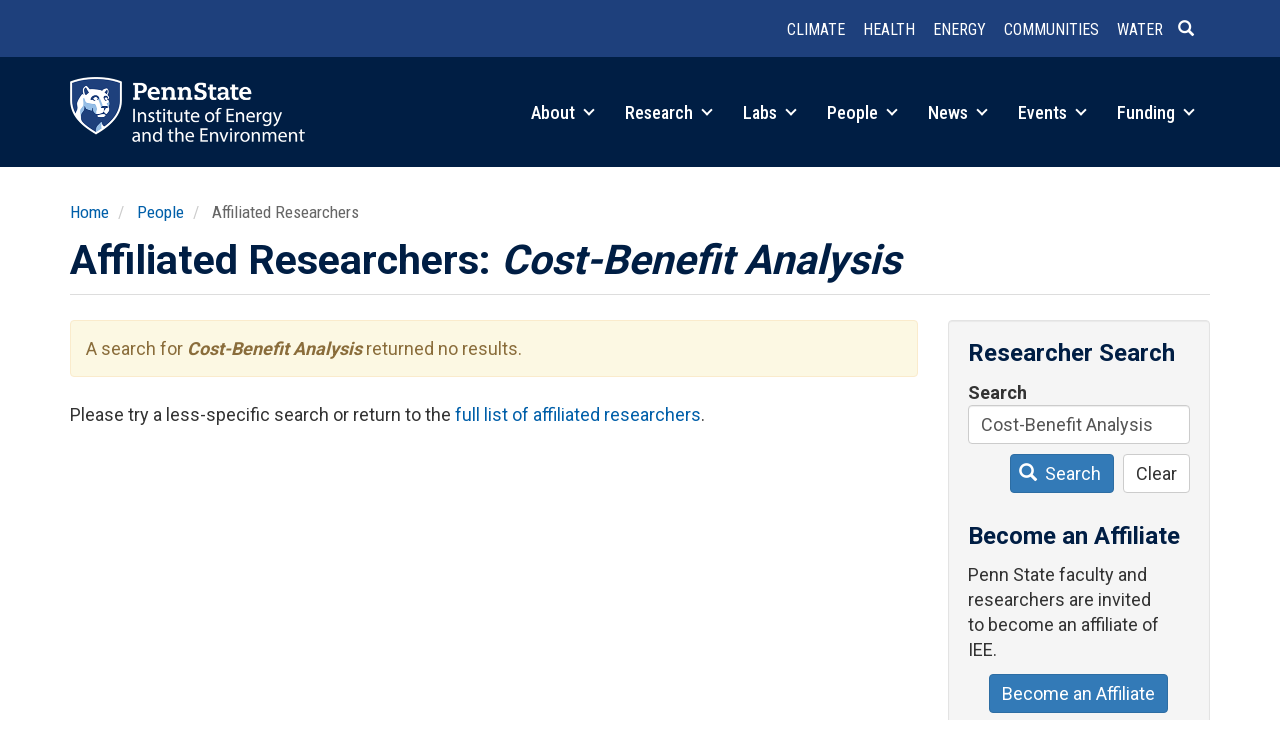

--- FILE ---
content_type: text/html; charset=UTF-8
request_url: https://iee.psu.edu/people/affiliated-researchers?keywords=Cost-Benefit%20Analysis
body_size: 35431
content:
<!DOCTYPE html>
<html  lang="en" dir="ltr" prefix="og: https://ogp.me/ns#">
  <head>
    <meta charset="utf-8" />
<meta name="description" content="Affiliates are Penn Staters who have a connection to or an interest in the work of the Institute of Energy and the Environment." />
<link rel="canonical" href="https://iee.psu.edu/people/affiliated-researchers" />
<meta property="og:site_name" content="Institute of Energy and the Environment" />
<meta property="og:url" content="https://iee.psu.edu/people/affiliated-researchers" />
<meta property="og:title" content="Affiliated Researchers | Institute of Energy and the Environment" />
<meta property="og:description" content="Affiliates are Penn Staters who have a connection to or an interest in the work of the Institutes of Energy and the Environment." />
<meta name="Generator" content="Drupal 10 (https://www.drupal.org)" />
<meta name="MobileOptimized" content="width" />
<meta name="HandheldFriendly" content="true" />
<meta name="viewport" content="width=device-width, initial-scale=1.0" />
<link rel="icon" href="/themes/custom/iee2026/favicon.ico" type="image/vnd.microsoft.icon" />

    <title>Affiliated Researchers | Institute of Energy and the Environment</title>
    <link rel="stylesheet" media="all" href="/sites/default/files/css/css_x9OIVDUYVqboi5YhyRj_f-QYWKtBaeGXukkVhcWs8lM.css?delta=0&amp;language=en&amp;theme=iee2026&amp;include=eJx1jsEOgzAMQ38oaiYO-50qhTDKWsKSdoy_B8Fhm6ZdbMXPkUy1iKepHUQN6eOAIFKsKM3YK2VeRO_QJlLBzF0kn2JQ0tWVgTOfxH8RfxD8S6AVZey0zpQcjfSCyNxcmiv2MhWD8VF579bo99ckNzwNbLXCGQMZwzPyYnioy9LVxLBw6EWzf-__STY3nmAh" />
<link rel="stylesheet" media="all" href="https://cdn.jsdelivr.net/npm/entreprise7pro-bootstrap@3.4.8/dist/css/bootstrap.min.css" integrity="sha256-zL9fLm9PT7/fK/vb1O9aIIAdm/+bGtxmUm/M1NPTU7Y=" crossorigin="anonymous" />
<link rel="stylesheet" media="all" href="https://cdn.jsdelivr.net/npm/@unicorn-fail/drupal-bootstrap-styles@0.0.2/dist/3.1.1/7.x-3.x/drupal-bootstrap.min.css" integrity="sha512-nrwoY8z0/iCnnY9J1g189dfuRMCdI5JBwgvzKvwXC4dZ+145UNBUs+VdeG/TUuYRqlQbMlL4l8U3yT7pVss9Rg==" crossorigin="anonymous" />
<link rel="stylesheet" media="all" href="https://cdn.jsdelivr.net/npm/@unicorn-fail/drupal-bootstrap-styles@0.0.2/dist/3.1.1/8.x-3.x/drupal-bootstrap.min.css" integrity="sha512-jM5OBHt8tKkl65deNLp2dhFMAwoqHBIbzSW0WiRRwJfHzGoxAFuCowGd9hYi1vU8ce5xpa5IGmZBJujm/7rVtw==" crossorigin="anonymous" />
<link rel="stylesheet" media="all" href="https://cdn.jsdelivr.net/npm/@unicorn-fail/drupal-bootstrap-styles@0.0.2/dist/3.2.0/7.x-3.x/drupal-bootstrap.min.css" integrity="sha512-U2uRfTiJxR2skZ8hIFUv5y6dOBd9s8xW+YtYScDkVzHEen0kU0G9mH8F2W27r6kWdHc0EKYGY3JTT3C4pEN+/g==" crossorigin="anonymous" />
<link rel="stylesheet" media="all" href="https://cdn.jsdelivr.net/npm/@unicorn-fail/drupal-bootstrap-styles@0.0.2/dist/3.2.0/8.x-3.x/drupal-bootstrap.min.css" integrity="sha512-JXQ3Lp7Oc2/VyHbK4DKvRSwk2MVBTb6tV5Zv/3d7UIJKlNEGT1yws9vwOVUkpsTY0o8zcbCLPpCBG2NrZMBJyQ==" crossorigin="anonymous" />
<link rel="stylesheet" media="all" href="https://cdn.jsdelivr.net/npm/@unicorn-fail/drupal-bootstrap-styles@0.0.2/dist/3.3.1/7.x-3.x/drupal-bootstrap.min.css" integrity="sha512-ZbcpXUXjMO/AFuX8V7yWatyCWP4A4HMfXirwInFWwcxibyAu7jHhwgEA1jO4Xt/UACKU29cG5MxhF/i8SpfiWA==" crossorigin="anonymous" />
<link rel="stylesheet" media="all" href="https://cdn.jsdelivr.net/npm/@unicorn-fail/drupal-bootstrap-styles@0.0.2/dist/3.3.1/8.x-3.x/drupal-bootstrap.min.css" integrity="sha512-kTMXGtKrWAdF2+qSCfCTa16wLEVDAAopNlklx4qPXPMamBQOFGHXz0HDwz1bGhstsi17f2SYVNaYVRHWYeg3RQ==" crossorigin="anonymous" />
<link rel="stylesheet" media="all" href="https://cdn.jsdelivr.net/npm/@unicorn-fail/drupal-bootstrap-styles@0.0.2/dist/3.4.0/8.x-3.x/drupal-bootstrap.min.css" integrity="sha512-tGFFYdzcicBwsd5EPO92iUIytu9UkQR3tLMbORL9sfi/WswiHkA1O3ri9yHW+5dXk18Rd+pluMeDBrPKSwNCvw==" crossorigin="anonymous" />
<link rel="stylesheet" media="all" href="/sites/default/files/css/css_GO4gNoVUidI_CPWRaKTvaeFg460J-Zjb0mtPcGNJM_Y.css?delta=9&amp;language=en&amp;theme=iee2026&amp;include=eJx1jsEOgzAMQ38oaiYO-50qhTDKWsKSdoy_B8Fhm6ZdbMXPkUy1iKepHUQN6eOAIFKsKM3YK2VeRO_QJlLBzF0kn2JQ0tWVgTOfxH8RfxD8S6AVZey0zpQcjfSCyNxcmiv2MhWD8VF579bo99ckNzwNbLXCGQMZwzPyYnioy9LVxLBw6EWzf-__STY3nmAh" />
<link rel="stylesheet" media="all" href="//fonts.googleapis.com/css?family=Open+Sans:400,600|Roboto+Slab:400|Roboto:400,700|Roboto+Condensed:300,400,500,700&amp;display=swap" />

    <script type="application/json" data-drupal-selector="drupal-settings-json">{"path":{"baseUrl":"\/","pathPrefix":"","currentPath":"people\/affiliated-researchers","currentPathIsAdmin":false,"isFront":false,"currentLanguage":"en","currentQuery":{"keywords":"Cost-Benefit Analysis"}},"pluralDelimiter":"\u0003","suppressDeprecationErrors":true,"gtag":{"tagId":"G-4T312JC0X3","consentMode":false,"otherIds":[],"events":[],"additionalConfigInfo":[]},"ajaxPageState":{"libraries":"[base64]","theme":"iee2026","theme_token":null},"ajaxTrustedUrl":{"\/people\/affiliated-researchers":true},"auto_anchors":{"show_automatic_anchor_links":false,"root_elements":".main-container","anchor_elements":"h2, h3, h4, h5, h6","link_content":"#","exclude_admin_pages":true},"bootstrap":{"forms_has_error_value_toggle":1,"modal_animation":1,"modal_backdrop":"true","modal_focus_input":1,"modal_keyboard":1,"modal_select_text":1,"modal_show":1,"modal_size":"","popover_enabled":1,"popover_animation":1,"popover_auto_close":1,"popover_container":"body","popover_content":"","popover_delay":"0","popover_html":0,"popover_placement":"right","popover_selector":"","popover_title":"","popover_trigger":"click","tooltip_enabled":1,"tooltip_animation":1,"tooltip_container":"body","tooltip_delay":"0","tooltip_html":0,"tooltip_placement":"auto left","tooltip_selector":"","tooltip_trigger":"hover"},"user":{"uid":"0","permissionsHash":"7ce0124431acbbd5e4997257f0ee0f8317c90f316b800f129c61c95528a15735"}}</script>
<script src="/sites/default/files/js/js_9p19NprFdWI67NYKBWcyWEVPW3Xj8YFX3ovzkdVkrO0.js?scope=header&amp;delta=0&amp;language=en&amp;theme=iee2026&amp;include=eJxljMEOgzAMQ3-oWlEP_E4UptAVAY7SwPj8cUCs2i62ny2ZNwfx-nzBauQGwgB4dWONdyI1obIWb0aFYhdrGgdmLxoykGch5xzzKb_84ImPUERSl_p4eXjLMMIW-t79NR_kjEWg"></script>
<script src="/modules/contrib/google_tag/js/gtag.js?t8yq4f"></script>

  </head>
  <body class="path-people-affiliated-researchers path-people has-glyphicons">
    <a href="#main-content" class="visually-hidden focusable skip-link">
      Skip to main content
    </a>
    
      <div class="dialog-off-canvas-main-canvas" data-off-canvas-main-canvas>
              <header class="navbar navbar-default container full-width" id="navbar" role="banner">
            <div class="navbar-header">
          <div class="region region-navigation row">
    <section id="block-headerlinks" class="col-sm-12 small text-xs-center text-sm-right pull-right block block-simple-block block-simple-blockheader-links clearfix">
  
    

      <p><a href="/research/climate-and-natural-systems" data-entity-type="node" data-entity-uuid="b616cc5b-17d5-4c3a-b1f3-1b8565bbf7b3" data-entity-substitution="canonical" title="Climate and Natural Systems"><strong>Climate</strong></a> <a href="/research/health-and-environment" data-entity-type="node" data-entity-uuid="c00b6424-c351-4e7a-9e63-73064c576fa2" data-entity-substitution="canonical" title="Health and the Environment"><strong>Health</strong></a> <a href="/research/integrated-energy-systems" data-entity-type="node" data-entity-uuid="d8020371-241c-4336-a45b-f86ffbc18eaf" data-entity-substitution="canonical" title="Integrated Energy Systems"><strong>Energy</strong></a> <a href="/research/equitable-communities-and-built-environment" data-entity-type="node" data-entity-uuid="e4841891-f87f-4aff-b3cb-fbfc1ec62a48" data-entity-substitution="canonical" title="Equitable Communities and the Built Environment"><strong>Communities</strong></a> <a href="/research/water-sustainability" data-entity-type="node" data-entity-uuid="28328b5c-0aed-48db-a5ab-4b77f2307e4a" data-entity-substitution="canonical" title="Water Sustainability"><strong>Water</strong></a><a class="header-search" href="/search/node"><span class="icon glyphicon glyphicon-search" aria-hidden="true">&nbsp;</span></a></p>
  </section>


  </div>

                          <a class="navbar-toggle collapsed" data-toggle="collapse" data-target="#navbar-collapse">
            <div class="hamburger">
              <span></span>
              <span></span>
              <span></span>
              <span></span>
            </div>
            <span class="menu-toggle-text">Menu</span>
          </a>
              </div>

                    <div id="navbar-collapse" class="navbar-collapse collapse">
            <div class="region region-navigation-collapsible">
    <section id="block-brandmark" class="col-sm-3 col-xs-5 block block-simple-block block-simple-blockbrand-mark clearfix">
  
    

      <p><a href="/"><img class="img-responsive" alt="Penn State Institutes of Energy and the Environment" src="/themes/custom/iee2026/images/iee-mark-rev-470.png"></a></p>
  </section>

<nav role="navigation" aria-labelledby="block-main-menu-menu" id="block-main-menu" class="col-sm-9 text-sm-right pull-right">
            
  <h2 class="visually-hidden" id="block-main-menu-menu">Main navigation</h2>
  

        
      <ul class="menu menu--main nav navbar-nav">
                      <li class="expanded dropdown first">
                                                                
                        <a href="/about" class="dropdown-toggle" data-drupal-link-system-path="node/10">About <span class="caret"></span></a>
                        <ul class="dropdown-menu">
                      <li class="first">
                                        <a href="/about" data-drupal-link-system-path="node/10">Overview</a>
              </li>
                      <li>
                                        <a href="/programs" data-drupal-link-system-path="node/1010">Programs and Partners</a>
              </li>
                      <li>
                                        <a href="/about/education" data-drupal-link-system-path="node/13">Education</a>
              </li>
                      <li>
                                        <a href="/about/history" data-drupal-link-system-path="about/history">History</a>
              </li>
                      <li>
                                        <a href="/about/giving" data-drupal-link-system-path="node/707">Giving</a>
              </li>
                      <li class="last">
                                        <a href="/about/contact" data-drupal-link-system-path="node/2">Contact</a>
              </li>
        </ul>
  
              </li>
                      <li class="expanded dropdown">
                                                                
                        <a href="/research" class="dropdown-toggle" data-drupal-link-system-path="node/918">Research <span class="caret"></span></a>
                        <ul class="dropdown-menu">
                      <li class="first">
                                        <a href="/research/climate-and-natural-systems" data-drupal-link-system-path="node/642">Climate and Natural Systems</a>
              </li>
                      <li>
                                        <a href="/research/health-and-environment" data-drupal-link-system-path="node/645">Health and the Environment</a>
              </li>
                      <li>
                                        <a href="/research/integrated-energy-systems" data-drupal-link-system-path="node/646">Integrated Energy Systems</a>
              </li>
                      <li>
                                        <a href="/research/equitable-communities-and-built-environment" data-drupal-link-system-path="node/644">Equitable Communities and the Built Environment</a>
              </li>
                      <li>
                                        <a href="/research/water-sustainability" data-drupal-link-system-path="node/643">Water Sustainability</a>
              </li>
                      <li>
                                        <a href="/research/projects" data-drupal-link-system-path="research/projects">Projects</a>
              </li>
                      <li class="last">
                                        <a href="/research/iee-research-awards" data-drupal-link-system-path="node/8319">IEE Research Awards</a>
              </li>
        </ul>
  
              </li>
                      <li class="expanded dropdown">
                                                                
                        <a href="/labs" class="dropdown-toggle" data-drupal-link-system-path="node/14">Labs <span class="caret"></span></a>
                        <ul class="dropdown-menu">
                      <li class="first">
                                        <a href="/labs" data-drupal-link-system-path="node/14">Labs Overview</a>
              </li>
                      <li>
                                        <a href="/labs/center-quantitative-imaging" data-drupal-link-system-path="node/2161">Center for Quantitative Imaging</a>
              </li>
                      <li>
                                        <a href="/labs/environmental-contaminants-analytical-laboratory" data-drupal-link-system-path="node/2163">Environmental Contaminants Analytical Laboratory</a>
              </li>
                      <li>
                                        <a href="/labs/radiocarbon-laboratory" data-drupal-link-system-path="node/2038">Radiocarbon Laboratory</a>
              </li>
                      <li class="last">
                                        <a href="/labs/shared-equipment" data-drupal-link-system-path="node/7550">Shared Equipment</a>
              </li>
        </ul>
  
              </li>
                      <li class="expanded dropdown active active-trail">
                                                                
                        <a href="/people" class="dropdown-toggle active-trail" data-drupal-link-system-path="node/822">People <span class="caret"></span></a>
                        <ul class="dropdown-menu">
                      <li class="first">
                                        <a href="/people/governance" data-drupal-link-system-path="people/governance">Governance</a>
              </li>
                      <li>
                                        <a href="/people/faculty" data-drupal-link-system-path="people/faculty">Faculty</a>
              </li>
                      <li>
                                        <a href="/people/fellows" data-drupal-link-system-path="people/fellows">IEE Fellows</a>
              </li>
                      <li class="active active-trail">
                                        <a href="/people/affiliated-researchers" class="active-trail" data-drupal-link-system-path="people/affiliated-researchers">Affiliated Researchers</a>
              </li>
                      <li class="last">
                                        <a href="/people/staff" data-drupal-link-system-path="people/staff">Leadership &amp; Staff</a>
              </li>
        </ul>
  
              </li>
                      <li class="expanded dropdown">
                                                                
                        <a href="/news" class="dropdown-toggle" data-drupal-link-system-path="node/12341">News <span class="caret"></span></a>
                        <ul class="dropdown-menu">
                      <li class="first">
                                        <a href="/news" data-drupal-link-system-path="node/12341">Spotlight</a>
              </li>
                      <li>
                                        <a href="/news/feed" data-drupal-link-system-path="node/4">News Feed</a>
              </li>
                      <li>
                                        <a href="/news/podcast" data-drupal-link-system-path="node/2048">Podcast</a>
              </li>
                      <li>
                                        <a href="/news/column" data-drupal-link-system-path="node/2061">Column</a>
              </li>
                      <li class="last">
                                        <a href="/news/iee-news" data-drupal-link-system-path="node/6967">IEE in the News</a>
              </li>
        </ul>
  
              </li>
                      <li class="expanded dropdown">
                                                                
                        <a href="/events" class="dropdown-toggle" data-drupal-link-system-path="node/12852">Events <span class="caret"></span></a>
                        <ul class="dropdown-menu">
                      <li class="first">
                                        <a href="/events" data-drupal-link-system-path="node/12852">Highlights</a>
              </li>
                      <li class="last">
                                        <a href="/events/calendar" data-drupal-link-system-path="events/calendar">Event Calendar</a>
              </li>
        </ul>
  
              </li>
                      <li class="expanded dropdown last">
                                                                
                        <a href="/funding" class="dropdown-toggle" data-drupal-link-system-path="node/919">Funding <span class="caret"></span></a>
                        <ul class="dropdown-menu">
                      <li class="first">
                                        <a href="/funding/iee-seed-grant-program" data-drupal-link-system-path="node/24">IEE Seed Grant Program</a>
              </li>
                      <li>
                                        <a href="/funding/iee-research-financial-assistance" data-drupal-link-system-path="node/9284">IEE Research Financial Assistance</a>
              </li>
                      <li class="last">
                                        <a href="/funding/opportunities" data-drupal-link-system-path="node/26">Other Funding Opportunities</a>
              </li>
        </ul>
  
              </li>
        </ul>
  

  </nav>

  </div>

        </div>
                </header>
  
  <div role="main" class="main-container container js-quickedit-main-content">
    <div class="row">

                              <div class="col-sm-12" role="heading">
              <div class="region region-header">
        <ol class="breadcrumb">
          <li >
                  <a href="/">Home</a>
              </li>
          <li >
                  <a href="/people">People</a>
              </li>
          <li >
                  Affiliated Researchers
              </li>
      </ol>

<div data-drupal-messages-fallback class="hidden"></div>
    <h1 class="page-header">Affiliated Researchers: <em>Cost-Benefit Analysis</em></h1>


  </div>

          </div>
              
            
                        
      <section class="col-sm-9">
                
                
                          <a id="main-content"></a>
            <div class="region region-content">
      <div class="views-element-container form-group"><div class="view view-affiliated-researchers view-id-affiliated_researchers view-display-id-page_1 js-view-dom-id-9ed77debd03bba75699372e9e8df17ebb5ccadb248c274bd8ea5a425fc46033c">
  
    
      
      <div class="view-empty">
      <div class="alert alert-warning" role="alert">
<p>A search for <strong><em>Cost-Benefit Analysis</em></strong> returned no results.</p>
</div>
<p>Please try a less-specific search or return to the <a href="/people/affiliated-researchers">full list of affiliated researchers</a>.</p>
    </div>
  
      
          </div>
</div>


  </div>

              </section>

                              <aside class="col-sm-3" role="complementary">
              <div class="well region region-sidebar-second">
    <section class="views-exposed-form block block-views block-views-exposed-filter-blockaffiliated-researchers-page-1 clearfix" data-drupal-selector="views-exposed-form-affiliated-researchers-page-1" id="block-exposedformaffiliated-researcherspage-1">
  
      <h2 class="block-title">Researcher Search</h2>
    

      <form action="/people/affiliated-researchers" method="get" id="views-exposed-form-affiliated-researchers-page-1" accept-charset="UTF-8">
  <div class="form--inline form-inline clearfix">
  <div class="form-item js-form-item form-type-textfield js-form-type-textfield form-item-keywords js-form-item-keywords form-group">
      <label for="edit-keywords--2" class="control-label">Search</label>
  
  
  <input title="Ex: &quot;water&quot; or &quot;John Smith&quot;" data-drupal-selector="edit-keywords" class="form-text form-control" type="text" id="edit-keywords--2" name="keywords" value="Cost-Benefit Analysis" size="15" maxlength="128" data-toggle="tooltip" />

  
  
  </div>
<div data-drupal-selector="edit-actions" class="form-actions form-group js-form-wrapper form-wrapper" id="edit-actions--2"><button data-drupal-selector="edit-submit-affiliated-researchers-2" class="button js-form-submit form-submit btn-primary btn icon-before" type="submit" id="edit-submit-affiliated-researchers--2" value="Search"><span class="icon glyphicon glyphicon-search" aria-hidden="true"></span>
Search</button><button data-drupal-selector="edit-reset" class="button js-form-submit form-submit btn-default btn" type="submit" id="edit-reset--2" name="op" value="Clear">Clear</button></div>

</div>

</form>

  </section>

<section id="block-becomeanaffiliate" class="block block-simple-block block-simple-blockbecome-affiliate clearfix">
  
      <h2 class="block-title">Become an Affiliate</h2>
    

      <p>Penn State faculty and researchers&nbsp;are invited to&nbsp;become an affiliate of IEE.</p>

<p class="text-align-center"><a class="btn btn-primary" href="/people/affiliated-researchers/become-affiliate">Become an Affiliate</a></p>
  </section>


  </div>

          </aside>
                  </div>
  </div>

      <footer class="footer full-width container" role="contentinfo">
        <div class="region region-footer row">
    <section id="block-footermain" class="col-sm-6 block block-blockgroup block-block-groupfooter-main clearfix">
  
    

      <section id="block-brandmarkreverse" class="text-xs-center text-sm-left block block-simple-block block-simple-blockbrand-mark-reverse clearfix">
  
    

      <p><a href="/"><img alt="Penn State Institutes of Energy and the Environment" src="/themes/custom/iee2020/images/iee-mark-rev.png"></a></p>
  </section>

<section id="block-contactinfo" class="text-xs-center text-sm-left block block-simple-block block-simple-blockcontact clearfix">
  
    

      <div class="address">
<address><span class="institutes-name">Institute of Energy and the Environment</span><br>
781 Hastings Road<br>
Land and Water Research Building<br>
University Park, PA 16802</address>
<span class="map-link"><a href="https://www.map.psu.edu/?id=1134#!m/271613">Map</a></span></div>

<div class="phone-numbers">
<p><a href="tel:1-814-863-0291">(814) 863-0291</a><br>
<a href="fax:1-814-865-3378">(814) 865-3378</a> (Fax)</p>
</div>

<div class="email-addresses">
<p><a href="mailto:iee@psu.edu">iee@psu.edu</a></p>
</div>

<p>&nbsp;</p>

  </section>


  </section>

<section id="block-footerextra" class="col-sm-6 block block-blockgroup block-block-groupfooter-extra clearfix">
  
    

      <section id="block-sociallinks" class="text-xs-center text-sm-left block block-simple-block block-simple-blocksocial clearfix">
  
    

      <ul><li class="instagram"><a href="https://www.instagram.com/ieepsu/">Instagram</a></li><li class="linkedin"><a href="https://www.linkedin.com/company/ieepennstate">LinkedIn</a></li><li class="youtube"><a href="https://www.youtube.com/@ieepennstate">YouTube</a></li></ul>
  </section>

<section id="block-mailinglistsignup" class="text-xs-center text-sm-left small block block-simple-block block-simple-blockmailing-list-signup clearfix">
  
      <h2 class="block-title">Join our mailing list</h2>
    

      <p>IEE publishes a weekly email newsletter and event guide during most of the year containing featured news stories, events, and other announcements.</p>
<!-- Begin Mailchimp Signup Form -->

<div id="mc_embed_signup">
<form action="https://psu.us3.list-manage.com/subscribe/post?u=4e53685ad646e09509604e3bc&amp;id=eb9a744aee" class="validate" id="mc-embedded-subscribe-form" method="post" name="mc-embedded-subscribe-form" novalidate target="_blank">
<div id="mc_embed_signup_scroll">
<div class="input-group input-group-sm"><label for="mce-EMAIL" style="display: none;">EMAIL</label><input class="required email form-control" id="mce-EMAIL" name="EMAIL" placeholder="Email" size="20" type="email" value>
<div class="mc-field-group input-group" style="display: none;"><strong>Subscriptions </strong>

<ul>
	<li><input checked="checked" id="mce-group[4]-4-0" name="group[4][1]" type="checkbox" value><label for="mce-group[4]-4-0">The Connection (newsletter)</label></li>
	<li><input checked="checked" id="mce-group[4]-4-1" name="group[4][2]" type="checkbox" value><label for="mce-group[4]-4-1">Weekly Event Guide</label></li>
    <li><input checked="checked" id="mce-group[4]-4-2" name="group[4][4]" type="checkbox" value><label for="mce-group[4]-4-2">General Announcements</label></li>
</ul>
</div>
<!-- real people should not fill this in and expect good things - do not remove this or risk form bot signups-->

<div aria-hidden="true" style="position: absolute; left: -5000px;"><label for="hiddengroup" style="display: none;">Hidden group</label><input id="hiddengroup" name="b_4e53685ad646e09509604e3bc_eb9a744aee" tabindex="-1" type="text" value></div>

<div class="input-group-btn"><input class="btn btn-primary" id="mc-embedded-subscribe" name="subscribe" type="submit" value="Subscribe"></div>
</div>

<div class="clear" id="mce-responses">
<div class="response" id="mce-error-response" style="display:none">&nbsp;</div>

<div class="response" id="mce-success-response" style="display:none">&nbsp;</div>
</div>
</div>
</form>
<script type="text/javascript" src="//s3.amazonaws.com/downloads.mailchimp.com/js/mc-validate.js"></script><script type="text/javascript">
        (function($) {
            window.fnames = new Array();
            window.ftypes = new Array();
            fnames[0] = 'EMAIL';
            ftypes[0] = 'email';
        }(jQuery));
        var $mcj = jQuery.noConflict(true);
    </script><!--End mc_embed_signup--></div>

  </section>


  </section>

<nav role="navigation" aria-labelledby="block-mainnavigation-menu" id="block-mainnavigation">
            
  <h2 class="visually-hidden" id="block-mainnavigation-menu">Main navigation</h2>
  

        
              <ul>
              <li>
        <a href="/about" data-drupal-link-system-path="node/10">About</a>
                                <ul>
              <li>
        <a href="/about" data-drupal-link-system-path="node/10">Overview</a>
              </li>
          <li>
        <a href="/programs" data-drupal-link-system-path="node/1010">Programs and Partners</a>
              </li>
          <li>
        <a href="/about/education" data-drupal-link-system-path="node/13">Education</a>
              </li>
          <li>
        <a href="/about/history" data-drupal-link-system-path="about/history">History</a>
              </li>
          <li>
        <a href="/about/giving" data-drupal-link-system-path="node/707">Giving</a>
              </li>
          <li>
        <a href="/about/contact" data-drupal-link-system-path="node/2">Contact</a>
              </li>
        </ul>
  
              </li>
          <li>
        <a href="/research" data-drupal-link-system-path="node/918">Research</a>
                                <ul>
              <li>
        <a href="/research/climate-and-natural-systems" data-drupal-link-system-path="node/642">Climate and Natural Systems</a>
              </li>
          <li>
        <a href="/research/health-and-environment" data-drupal-link-system-path="node/645">Health and the Environment</a>
              </li>
          <li>
        <a href="/research/integrated-energy-systems" data-drupal-link-system-path="node/646">Integrated Energy Systems</a>
              </li>
          <li>
        <a href="/research/equitable-communities-and-built-environment" data-drupal-link-system-path="node/644">Equitable Communities and the Built Environment</a>
              </li>
          <li>
        <a href="/research/water-sustainability" data-drupal-link-system-path="node/643">Water Sustainability</a>
              </li>
          <li>
        <a href="/research/projects" data-drupal-link-system-path="research/projects">Projects</a>
              </li>
          <li>
        <a href="/research/iee-research-awards" data-drupal-link-system-path="node/8319">IEE Research Awards</a>
              </li>
        </ul>
  
              </li>
          <li>
        <a href="/labs" data-drupal-link-system-path="node/14">Labs</a>
                                <ul>
              <li>
        <a href="/labs" data-drupal-link-system-path="node/14">Labs Overview</a>
              </li>
          <li>
        <a href="/labs/center-quantitative-imaging" data-drupal-link-system-path="node/2161">Center for Quantitative Imaging</a>
              </li>
          <li>
        <a href="/labs/environmental-contaminants-analytical-laboratory" data-drupal-link-system-path="node/2163">Environmental Contaminants Analytical Laboratory</a>
              </li>
          <li>
        <a href="/labs/radiocarbon-laboratory" data-drupal-link-system-path="node/2038">Radiocarbon Laboratory</a>
              </li>
          <li>
        <a href="/labs/shared-equipment" data-drupal-link-system-path="node/7550">Shared Equipment</a>
              </li>
        </ul>
  
              </li>
          <li>
        <a href="/people" data-drupal-link-system-path="node/822">People</a>
                                <ul>
              <li>
        <a href="/people/governance" data-drupal-link-system-path="people/governance">Governance</a>
              </li>
          <li>
        <a href="/people/faculty" data-drupal-link-system-path="people/faculty">Faculty</a>
              </li>
          <li>
        <a href="/people/fellows" data-drupal-link-system-path="people/fellows">IEE Fellows</a>
              </li>
          <li>
        <a href="/people/affiliated-researchers" data-drupal-link-system-path="people/affiliated-researchers">Affiliated Researchers</a>
              </li>
          <li>
        <a href="/people/staff" data-drupal-link-system-path="people/staff">Leadership &amp; Staff</a>
              </li>
        </ul>
  
              </li>
          <li>
        <a href="/news" data-drupal-link-system-path="node/12341">News</a>
                                <ul>
              <li>
        <a href="/news" data-drupal-link-system-path="node/12341">Spotlight</a>
              </li>
          <li>
        <a href="/news/feed" data-drupal-link-system-path="node/4">News Feed</a>
              </li>
          <li>
        <a href="/news/podcast" data-drupal-link-system-path="node/2048">Podcast</a>
              </li>
          <li>
        <a href="/news/column" data-drupal-link-system-path="node/2061">Column</a>
              </li>
          <li>
        <a href="/news/iee-news" data-drupal-link-system-path="node/6967">IEE in the News</a>
              </li>
        </ul>
  
              </li>
          <li>
        <a href="/events" data-drupal-link-system-path="node/12852">Events</a>
                                <ul>
              <li>
        <a href="/events" data-drupal-link-system-path="node/12852">Highlights</a>
              </li>
          <li>
        <a href="/events/calendar" data-drupal-link-system-path="events/calendar">Event Calendar</a>
              </li>
        </ul>
  
              </li>
          <li>
        <a href="/funding" data-drupal-link-system-path="node/919">Funding</a>
                                <ul>
              <li>
        <a href="/funding/iee-seed-grant-program" data-drupal-link-system-path="node/24">IEE Seed Grant Program</a>
              </li>
          <li>
        <a href="/funding/iee-research-financial-assistance" data-drupal-link-system-path="node/9284">IEE Research Financial Assistance</a>
              </li>
          <li>
        <a href="/funding/opportunities" data-drupal-link-system-path="node/26">Other Funding Opportunities</a>
              </li>
        </ul>
  
              </li>
        </ul>
  


  </nav>
<section id="block-legalandcopyright" class="text-xs-center text-sm-left col-md-8 block block-simple-block block-simple-blocklegal-and-copyright clearfix">
  
    

      <p class="legal small">IEE is committed to <a href="https://www.psu.edu/about/belonging">advancing diversity, equity, inclusion, and belonging at Penn State</a>.</p><p class="legal small"><a href="https://www.psu.edu/web-privacy-statement">Privacy</a>&nbsp;| <a href="https://guru.psu.edu/policies/AD85.html">Non-discrimination</a>&nbsp;| <a href="https://guru.psu.edu/policies/OHR/hr11.html">Equal Opportunity</a>&nbsp;| <a href="https://www.psu.edu/accessibilitystatement">Accessibility</a>&nbsp;| <a href="https://www.psu.edu/copyright-information">Copyright</a></p><p class="copyright small">Copyright © <span id="copyright-end-year">2020</span>&nbsp;<script type="text/javascript">document.getElementById("copyright-end-year").innerHTML = new Date().getFullYear();</script> <a href="https://psu.edu">The Pennsylvania State University</a></p>
  </section>

<nav role="navigation" aria-labelledby="block-account-menu-menu" id="block-account-menu" class="small text-xs-center text-sm-right col-md-4">
            
  <h2 class="visually-hidden" id="block-account-menu-menu">User account menu</h2>
  

        
      <ul class="menu menu--account nav navbar-nav navbar-right">
                      <li class="first last">
                                        <a href="/user/login" data-drupal-link-system-path="user/login">Log in</a>
              </li>
        </ul>
  

  </nav>

  </div>

    </footer>
  
  </div>

    
    <script src="/sites/default/files/js/js_xFF4xiwC8-U8SYmuVaTP8_LB7mv7q8g0L5vkwWaxMpQ.js?scope=footer&amp;delta=0&amp;language=en&amp;theme=iee2026&amp;include=eJxljMEOgzAMQ3-oWlEP_E4UptAVAY7SwPj8cUCs2i62ny2ZNwfx-nzBauQGwgB4dWONdyI1obIWb0aFYhdrGgdmLxoykGch5xzzKb_84ImPUERSl_p4eXjLMMIW-t79NR_kjEWg"></script>
<script src="https://cdn.jsdelivr.net/npm/entreprise7pro-bootstrap@3.4.8/dist/js/bootstrap.min.js" integrity="sha256-3XV0ZwG+520tCQ6I0AOlrGAFpZioT/AyPuX0Zq2i8QY=" crossorigin="anonymous"></script>
<script src="/sites/default/files/js/js_2BGuOO4sIUFrP_lTee2KksZjgAkmXsKZvsIAr-zlMJE.js?scope=footer&amp;delta=2&amp;language=en&amp;theme=iee2026&amp;include=eJxljMEOgzAMQ3-oWlEP_E4UptAVAY7SwPj8cUCs2i62ny2ZNwfx-nzBauQGwgB4dWONdyI1obIWb0aFYhdrGgdmLxoykGch5xzzKb_84ImPUERSl_p4eXjLMMIW-t79NR_kjEWg"></script>

  </body>
</html>


--- FILE ---
content_type: text/css
request_url: https://iee.psu.edu/sites/default/files/css/css_GO4gNoVUidI_CPWRaKTvaeFg460J-Zjb0mtPcGNJM_Y.css?delta=9&language=en&theme=iee2026&include=eJx1jsEOgzAMQ38oaiYO-50qhTDKWsKSdoy_B8Fhm6ZdbMXPkUy1iKepHUQN6eOAIFKsKM3YK2VeRO_QJlLBzF0kn2JQ0tWVgTOfxH8RfxD8S6AVZey0zpQcjfSCyNxcmiv2MhWD8VF579bo99ckNzwNbLXCGQMZwzPyYnioy9LVxLBw6EWzf-__STY3nmAh
body_size: 40431
content:
/* @license GPL-2.0-or-later https://www.drupal.org/licensing/faq */
:root{--icon-link-bg-color:var(--color-white);--icon-link-border-color:var(--color-gray-200);--icon-link--active-bg-color:var(--color-absolutezero);--icon-link--active-border-color:var(--color-absolutezero);--icon-link--hover-bg-color:var(--color-bgblue-hover);--icon-link--hover-border-color:var(--color-gray-200-o-80);}.icon-link{display:flex;padding:0;border:1px solid var(--icon-link-border-color);border-radius:50%;background-color:var(--icon-link-bg-color);}.icon-link:hover{border-color:var(--icon-link--hover-border-color);background-color:var(--icon-link--hover-bg-color);}.icon-link:focus{box-shadow:0 0 0 1.5px var(--color-white),0 0 0 3.5px var(--color-focus);}.icon-link:active,.open > .icon-link{border-color:var(--icon-link--active-border-color);background-color:var(--icon-link--active-bg-color);}.icon-link--small:focus{box-shadow:0 0 0 1px var(--color-white),0 0 0 3px var(--color-focus);}
html{font-family:sans-serif;-ms-text-size-adjust:100%;-webkit-text-size-adjust:100%;}body{margin:0;}article,aside,details,figcaption,figure,footer,header,hgroup,main,menu,nav,section,summary{display:block;}audio,canvas,progress,video{display:inline-block;vertical-align:baseline;}audio:not([controls]){display:none;height:0;}[hidden],template{display:none;}a{background-color:transparent;}a:active,a:hover{outline:0;}abbr[title]{border-bottom:none;text-decoration:underline;text-decoration:underline dotted;}b,strong{font-weight:bold;}dfn{font-style:italic;}h1{font-size:2em;margin:0.67em 0;}mark{background:#ff0;color:#000;}small{font-size:80%;}sub,sup{font-size:75%;line-height:0;position:relative;vertical-align:baseline;}sup{top:-0.5em;}sub{bottom:-0.25em;}img{border:0;}svg:not(:root){overflow:hidden;}figure{margin:1em 40px;}hr{box-sizing:content-box;height:0;}pre{overflow:auto;}code,kbd,pre,samp{font-family:monospace,monospace;font-size:1em;}button,input,optgroup,select,textarea{color:inherit;font:inherit;margin:0;}button{overflow:visible;}button,select{text-transform:none;}button,html input[type=button],input[type=reset],input[type=submit]{-webkit-appearance:button;cursor:pointer;}button[disabled],html input[disabled]{cursor:default;}button::-moz-focus-inner,input::-moz-focus-inner{border:0;padding:0;}input{line-height:normal;}input[type=checkbox],input[type=radio]{box-sizing:border-box;padding:0;}input[type=number]::-webkit-inner-spin-button,input[type=number]::-webkit-outer-spin-button{height:auto;}input[type=search]{-webkit-appearance:textfield;box-sizing:content-box;}input[type=search]::-webkit-search-cancel-button,input[type=search]::-webkit-search-decoration{-webkit-appearance:none;}fieldset{border:1px solid #c0c0c0;margin:0 2px;padding:0.35em 0.625em 0.75em;}legend{border:0;padding:0;}textarea{overflow:auto;}optgroup{font-weight:bold;}table{border-collapse:collapse;border-spacing:0;}td,th{padding:0;}@media print{*,*:before,*:after{color:#000 !important;text-shadow:none !important;background:transparent !important;box-shadow:none !important;}a,a:visited{text-decoration:underline;}a[href]:after{content:" (" attr(href) ")";}abbr[title]:after{content:" (" attr(title) ")";}a[href^="#"]:after,a[href^="javascript:"]:after{content:"";}pre,blockquote{border:1px solid #999;page-break-inside:avoid;}thead{display:table-header-group;}tr,img{page-break-inside:avoid;}img{max-width:100% !important;}p,h2,h3{orphans:3;widows:3;}h2,h3{page-break-after:avoid;}.navbar{display:none;}.btn > .caret,.dropup > .btn > .caret{border-top-color:#000 !important;}.label{border:1px solid #000;}.table{border-collapse:collapse !important;}.table td,.table th{background-color:#fff !important;}.table-bordered th,.table-bordered td{border:1px solid #ddd !important;}}@font-face{font-family:"Glyphicons Halflings";src:url(/themes/custom/iee2026/bootstrap/assets/fonts/bootstrap/glyphicons-halflings-regular.eot);src:url(/themes/custom/iee2026/bootstrap/assets/fonts/bootstrap/glyphicons-halflings-regular.eot#iefix) format("embedded-opentype"),url(/themes/custom/iee2026/bootstrap/assets/fonts/bootstrap/glyphicons-halflings-regular.woff2) format("woff2"),url(/themes/custom/iee2026/bootstrap/assets/fonts/bootstrap/glyphicons-halflings-regular.woff) format("woff"),url(/themes/custom/iee2026/bootstrap/assets/fonts/bootstrap/glyphicons-halflings-regular.ttf) format("truetype"),url(/themes/custom/iee2026/bootstrap/assets/fonts/bootstrap/glyphicons-halflings-regular.svg#glyphicons_halflingsregular) format("svg");}.glyphicon{position:relative;top:1px;display:inline-block;font-family:"Glyphicons Halflings";font-style:normal;font-weight:400;line-height:1;-webkit-font-smoothing:antialiased;-moz-osx-font-smoothing:grayscale;}.glyphicon-asterisk:before{content:"*";}.glyphicon-plus:before{content:"+";}.glyphicon-euro:before,.glyphicon-eur:before{content:"€";}.glyphicon-minus:before{content:"−";}.glyphicon-cloud:before{content:"☁";}.glyphicon-envelope:before{content:"✉";}.glyphicon-pencil:before{content:"✏";}.glyphicon-glass:before{content:"\e001";}.glyphicon-music:before{content:"\e002";}.glyphicon-search:before{content:"\e003";}.glyphicon-heart:before{content:"\e005";}.glyphicon-star:before{content:"\e006";}.glyphicon-star-empty:before{content:"\e007";}.glyphicon-user:before{content:"\e008";}.glyphicon-film:before{content:"\e009";}.glyphicon-th-large:before{content:"\e010";}.glyphicon-th:before{content:"\e011";}.glyphicon-th-list:before{content:"\e012";}.glyphicon-ok:before{content:"\e013";}.glyphicon-remove:before{content:"\e014";}.glyphicon-zoom-in:before{content:"\e015";}.glyphicon-zoom-out:before{content:"\e016";}.glyphicon-off:before{content:"\e017";}.glyphicon-signal:before{content:"\e018";}.glyphicon-cog:before{content:"\e019";}.glyphicon-trash:before{content:"\e020";}.glyphicon-home:before{content:"\e021";}.glyphicon-file:before{content:"\e022";}.glyphicon-time:before{content:"\e023";}.glyphicon-road:before{content:"\e024";}.glyphicon-download-alt:before{content:"\e025";}.glyphicon-download:before{content:"\e026";}.glyphicon-upload:before{content:"\e027";}.glyphicon-inbox:before{content:"\e028";}.glyphicon-play-circle:before{content:"\e029";}.glyphicon-repeat:before{content:"\e030";}.glyphicon-refresh:before{content:"\e031";}.glyphicon-list-alt:before{content:"\e032";}.glyphicon-lock:before{content:"\e033";}.glyphicon-flag:before{content:"\e034";}.glyphicon-headphones:before{content:"\e035";}.glyphicon-volume-off:before{content:"\e036";}.glyphicon-volume-down:before{content:"\e037";}.glyphicon-volume-up:before{content:"\e038";}.glyphicon-qrcode:before{content:"\e039";}.glyphicon-barcode:before{content:"\e040";}.glyphicon-tag:before{content:"\e041";}.glyphicon-tags:before{content:"\e042";}.glyphicon-book:before{content:"\e043";}.glyphicon-bookmark:before{content:"\e044";}.glyphicon-print:before{content:"\e045";}.glyphicon-camera:before{content:"\e046";}.glyphicon-font:before{content:"\e047";}.glyphicon-bold:before{content:"\e048";}.glyphicon-italic:before{content:"\e049";}.glyphicon-text-height:before{content:"\e050";}.glyphicon-text-width:before{content:"\e051";}.glyphicon-align-left:before{content:"\e052";}.glyphicon-align-center:before{content:"\e053";}.glyphicon-align-right:before{content:"\e054";}.glyphicon-align-justify:before{content:"\e055";}.glyphicon-list:before{content:"\e056";}.glyphicon-indent-left:before{content:"\e057";}.glyphicon-indent-right:before{content:"\e058";}.glyphicon-facetime-video:before{content:"\e059";}.glyphicon-picture:before{content:"\e060";}.glyphicon-map-marker:before{content:"\e062";}.glyphicon-adjust:before{content:"\e063";}.glyphicon-tint:before{content:"\e064";}.glyphicon-edit:before{content:"\e065";}.glyphicon-share:before{content:"\e066";}.glyphicon-check:before{content:"\e067";}.glyphicon-move:before{content:"\e068";}.glyphicon-step-backward:before{content:"\e069";}.glyphicon-fast-backward:before{content:"\e070";}.glyphicon-backward:before{content:"\e071";}.glyphicon-play:before{content:"\e072";}.glyphicon-pause:before{content:"\e073";}.glyphicon-stop:before{content:"\e074";}.glyphicon-forward:before{content:"\e075";}.glyphicon-fast-forward:before{content:"\e076";}.glyphicon-step-forward:before{content:"\e077";}.glyphicon-eject:before{content:"\e078";}.glyphicon-chevron-left:before{content:"\e079";}.glyphicon-chevron-right:before{content:"\e080";}.glyphicon-plus-sign:before{content:"\e081";}.glyphicon-minus-sign:before{content:"\e082";}.glyphicon-remove-sign:before{content:"\e083";}.glyphicon-ok-sign:before{content:"\e084";}.glyphicon-question-sign:before{content:"\e085";}.glyphicon-info-sign:before{content:"\e086";}.glyphicon-screenshot:before{content:"\e087";}.glyphicon-remove-circle:before{content:"\e088";}.glyphicon-ok-circle:before{content:"\e089";}.glyphicon-ban-circle:before{content:"\e090";}.glyphicon-arrow-left:before{content:"\e091";}.glyphicon-arrow-right:before{content:"\e092";}.glyphicon-arrow-up:before{content:"\e093";}.glyphicon-arrow-down:before{content:"\e094";}.glyphicon-share-alt:before{content:"\e095";}.glyphicon-resize-full:before{content:"\e096";}.glyphicon-resize-small:before{content:"\e097";}.glyphicon-exclamation-sign:before{content:"\e101";}.glyphicon-gift:before{content:"\e102";}.glyphicon-leaf:before{content:"\e103";}.glyphicon-fire:before{content:"\e104";}.glyphicon-eye-open:before{content:"\e105";}.glyphicon-eye-close:before{content:"\e106";}.glyphicon-warning-sign:before{content:"\e107";}.glyphicon-plane:before{content:"\e108";}.glyphicon-calendar:before{content:"\e109";}.glyphicon-random:before{content:"\e110";}.glyphicon-comment:before{content:"\e111";}.glyphicon-magnet:before{content:"\e112";}.glyphicon-chevron-up:before{content:"\e113";}.glyphicon-chevron-down:before{content:"\e114";}.glyphicon-retweet:before{content:"\e115";}.glyphicon-shopping-cart:before{content:"\e116";}.glyphicon-folder-close:before{content:"\e117";}.glyphicon-folder-open:before{content:"\e118";}.glyphicon-resize-vertical:before{content:"\e119";}.glyphicon-resize-horizontal:before{content:"\e120";}.glyphicon-hdd:before{content:"\e121";}.glyphicon-bullhorn:before{content:"\e122";}.glyphicon-bell:before{content:"\e123";}.glyphicon-certificate:before{content:"\e124";}.glyphicon-thumbs-up:before{content:"\e125";}.glyphicon-thumbs-down:before{content:"\e126";}.glyphicon-hand-right:before{content:"\e127";}.glyphicon-hand-left:before{content:"\e128";}.glyphicon-hand-up:before{content:"\e129";}.glyphicon-hand-down:before{content:"\e130";}.glyphicon-circle-arrow-right:before{content:"\e131";}.glyphicon-circle-arrow-left:before{content:"\e132";}.glyphicon-circle-arrow-up:before{content:"\e133";}.glyphicon-circle-arrow-down:before{content:"\e134";}.glyphicon-globe:before{content:"\e135";}.glyphicon-wrench:before{content:"\e136";}.glyphicon-tasks:before{content:"\e137";}.glyphicon-filter:before{content:"\e138";}.glyphicon-briefcase:before{content:"\e139";}.glyphicon-fullscreen:before{content:"\e140";}.glyphicon-dashboard:before{content:"\e141";}.glyphicon-paperclip:before{content:"\e142";}.glyphicon-heart-empty:before{content:"\e143";}.glyphicon-link:before{content:"\e144";}.glyphicon-phone:before{content:"\e145";}.glyphicon-pushpin:before{content:"\e146";}.glyphicon-usd:before{content:"\e148";}.glyphicon-gbp:before{content:"\e149";}.glyphicon-sort:before{content:"\e150";}.glyphicon-sort-by-alphabet:before{content:"\e151";}.glyphicon-sort-by-alphabet-alt:before{content:"\e152";}.glyphicon-sort-by-order:before{content:"\e153";}.glyphicon-sort-by-order-alt:before{content:"\e154";}.glyphicon-sort-by-attributes:before{content:"\e155";}.glyphicon-sort-by-attributes-alt:before{content:"\e156";}.glyphicon-unchecked:before{content:"\e157";}.glyphicon-expand:before{content:"\e158";}.glyphicon-collapse-down:before{content:"\e159";}.glyphicon-collapse-up:before{content:"\e160";}.glyphicon-log-in:before{content:"\e161";}.glyphicon-flash:before{content:"\e162";}.glyphicon-log-out:before{content:"\e163";}.glyphicon-new-window:before{content:"\e164";}.glyphicon-record:before{content:"\e165";}.glyphicon-save:before{content:"\e166";}.glyphicon-open:before{content:"\e167";}.glyphicon-saved:before{content:"\e168";}.glyphicon-import:before{content:"\e169";}.glyphicon-export:before{content:"\e170";}.glyphicon-send:before{content:"\e171";}.glyphicon-floppy-disk:before{content:"\e172";}.glyphicon-floppy-saved:before{content:"\e173";}.glyphicon-floppy-remove:before{content:"\e174";}.glyphicon-floppy-save:before{content:"\e175";}.glyphicon-floppy-open:before{content:"\e176";}.glyphicon-credit-card:before{content:"\e177";}.glyphicon-transfer:before{content:"\e178";}.glyphicon-cutlery:before{content:"\e179";}.glyphicon-header:before{content:"\e180";}.glyphicon-compressed:before{content:"\e181";}.glyphicon-earphone:before{content:"\e182";}.glyphicon-phone-alt:before{content:"\e183";}.glyphicon-tower:before{content:"\e184";}.glyphicon-stats:before{content:"\e185";}.glyphicon-sd-video:before{content:"\e186";}.glyphicon-hd-video:before{content:"\e187";}.glyphicon-subtitles:before{content:"\e188";}.glyphicon-sound-stereo:before{content:"\e189";}.glyphicon-sound-dolby:before{content:"\e190";}.glyphicon-sound-5-1:before{content:"\e191";}.glyphicon-sound-6-1:before{content:"\e192";}.glyphicon-sound-7-1:before{content:"\e193";}.glyphicon-copyright-mark:before{content:"\e194";}.glyphicon-registration-mark:before{content:"\e195";}.glyphicon-cloud-download:before{content:"\e197";}.glyphicon-cloud-upload:before{content:"\e198";}.glyphicon-tree-conifer:before{content:"\e199";}.glyphicon-tree-deciduous:before{content:"\e200";}.glyphicon-cd:before{content:"\e201";}.glyphicon-save-file:before{content:"\e202";}.glyphicon-open-file:before{content:"\e203";}.glyphicon-level-up:before{content:"\e204";}.glyphicon-copy:before{content:"\e205";}.glyphicon-paste:before{content:"\e206";}.glyphicon-alert:before{content:"\e209";}.glyphicon-equalizer:before{content:"\e210";}.glyphicon-king:before{content:"\e211";}.glyphicon-queen:before{content:"\e212";}.glyphicon-pawn:before{content:"\e213";}.glyphicon-bishop:before{content:"\e214";}.glyphicon-knight:before{content:"\e215";}.glyphicon-baby-formula:before{content:"\e216";}.glyphicon-tent:before{content:"⛺";}.glyphicon-blackboard:before{content:"\e218";}.glyphicon-bed:before{content:"\e219";}.glyphicon-apple:before{content:"\f8ff";}.glyphicon-erase:before{content:"\e221";}.glyphicon-hourglass:before{content:"⌛";}.glyphicon-lamp:before{content:"\e223";}.glyphicon-duplicate:before{content:"\e224";}.glyphicon-piggy-bank:before{content:"\e225";}.glyphicon-scissors:before{content:"\e226";}.glyphicon-bitcoin:before{content:"\e227";}.glyphicon-btc:before{content:"\e227";}.glyphicon-xbt:before{content:"\e227";}.glyphicon-yen:before{content:"¥";}.glyphicon-jpy:before{content:"¥";}.glyphicon-ruble:before{content:"₽";}.glyphicon-rub:before{content:"₽";}.glyphicon-scale:before{content:"\e230";}.glyphicon-ice-lolly:before{content:"\e231";}.glyphicon-ice-lolly-tasted:before{content:"\e232";}.glyphicon-education:before{content:"\e233";}.glyphicon-option-horizontal:before{content:"\e234";}.glyphicon-option-vertical:before{content:"\e235";}.glyphicon-menu-hamburger:before{content:"\e236";}.glyphicon-modal-window:before{content:"\e237";}.glyphicon-oil:before{content:"\e238";}.glyphicon-grain:before{content:"\e239";}.glyphicon-sunglasses:before{content:"\e240";}.glyphicon-text-size:before{content:"\e241";}.glyphicon-text-color:before{content:"\e242";}.glyphicon-text-background:before{content:"\e243";}.glyphicon-object-align-top:before{content:"\e244";}.glyphicon-object-align-bottom:before{content:"\e245";}.glyphicon-object-align-horizontal:before{content:"\e246";}.glyphicon-object-align-left:before{content:"\e247";}.glyphicon-object-align-vertical:before{content:"\e248";}.glyphicon-object-align-right:before{content:"\e249";}.glyphicon-triangle-right:before{content:"\e250";}.glyphicon-triangle-left:before{content:"\e251";}.glyphicon-triangle-bottom:before{content:"\e252";}.glyphicon-triangle-top:before{content:"\e253";}.glyphicon-console:before{content:"\e254";}.glyphicon-superscript:before{content:"\e255";}.glyphicon-subscript:before{content:"\e256";}.glyphicon-menu-left:before{content:"\e257";}.glyphicon-menu-right:before{content:"\e258";}.glyphicon-menu-down:before{content:"\e259";}.glyphicon-menu-up:before{content:"\e260";}*{-webkit-box-sizing:border-box;-moz-box-sizing:border-box;box-sizing:border-box;}*:before,*:after{-webkit-box-sizing:border-box;-moz-box-sizing:border-box;box-sizing:border-box;}html{font-size:10px;-webkit-tap-highlight-color:rgba(0,0,0,0);}body{font-family:"Roboto","Arial","Tahoma",sans-serif;font-size:18px;line-height:1.428571429;color:#333333;background-color:#fff;}input,button,select,textarea{font-family:inherit;font-size:inherit;line-height:inherit;}a{color:#005fa9;text-decoration:none;}a:hover,a:focus{color:#00345d;text-decoration:underline;}a:focus{outline:5px auto -webkit-focus-ring-color;outline-offset:-2px;}figure{margin:0;}img{vertical-align:middle;}.img-responsive{display:block;max-width:100%;height:auto;}.img-rounded{border-radius:6px;}.img-thumbnail{padding:4px;line-height:1.428571429;background-color:#fff;border:1px solid #ddd;border-radius:4px;-webkit-transition:all 0.2s ease-in-out;-o-transition:all 0.2s ease-in-out;transition:all 0.2s ease-in-out;display:inline-block;max-width:100%;height:auto;}.img-circle{border-radius:50%;}hr{margin-top:25px;margin-bottom:25px;border:0;border-top:1px solid #eeeeee;}.sr-only{position:absolute;width:1px;height:1px;padding:0;margin:-1px;overflow:hidden;clip:rect(0,0,0,0);border:0;}.sr-only-focusable:active,.sr-only-focusable:focus{position:static;width:auto;height:auto;margin:0;overflow:visible;clip:auto;}[role=button]{cursor:pointer;}h1,h2,h3,h4,h5,h6,.h1,.h2,.h3,.h4,.h5,.h6{font-family:"Roboto","Arial","Tahoma",sans-serif;font-weight:600;line-height:1.1;color:#001e44;}h1 small,h1 .small,h1 figure figcaption,figure h1 figcaption,h2 small,h2 .small,h2 figure figcaption,figure h2 figcaption,h3 small,h3 .small,h3 figure figcaption,figure h3 figcaption,h4 small,h4 .small,h4 figure figcaption,figure h4 figcaption,h5 small,h5 .small,h5 figure figcaption,figure h5 figcaption,h6 small,h6 .small,h6 figure figcaption,figure h6 figcaption,.h1 small,.h1 .small,.h1 figure figcaption,figure .h1 figcaption,.h2 small,.h2 .small,.h2 figure figcaption,figure .h2 figcaption,.h3 small,.h3 .small,.h3 figure figcaption,figure .h3 figcaption,.h4 small,.h4 .small,.h4 figure figcaption,figure .h4 figcaption,.h5 small,.h5 .small,.h5 figure figcaption,figure .h5 figcaption,.h6 small,.h6 .small,.h6 figure figcaption,figure .h6 figcaption{font-weight:400;line-height:1;color:#777777;}h1,.h1,h2,.h2,h3,.h3{margin-top:25px;margin-bottom:12.5px;}h1 small,h1 .small,h1 figure figcaption,figure h1 figcaption,.h1 small,.h1 .small,.h1 figure figcaption,figure .h1 figcaption,h2 small,h2 .small,h2 figure figcaption,figure h2 figcaption,.h2 small,.h2 .small,.h2 figure figcaption,figure .h2 figcaption,h3 small,h3 .small,h3 figure figcaption,figure h3 figcaption,.h3 small,.h3 .small,.h3 figure figcaption,figure .h3 figcaption{font-size:65%;}h4,.h4,h5,.h5,h6,.h6{margin-top:12.5px;margin-bottom:12.5px;}h4 small,h4 .small,h4 figure figcaption,figure h4 figcaption,.h4 small,.h4 .small,.h4 figure figcaption,figure .h4 figcaption,h5 small,h5 .small,h5 figure figcaption,figure h5 figcaption,.h5 small,.h5 .small,.h5 figure figcaption,figure .h5 figcaption,h6 small,h6 .small,h6 figure figcaption,figure h6 figcaption,.h6 small,.h6 .small,.h6 figure figcaption,figure .h6 figcaption{font-size:75%;}h1,.h1{font-size:41px;}h2,.h2{font-size:34px;}h3,.h3{font-size:28px;}h4,.h4{font-size:20px;}h5,.h5{font-size:16px;}h6,.h6{font-size:14px;}p{margin:0 0 12.5px;}.lead{margin-bottom:25px;font-size:20px;font-weight:300;line-height:1.4;}@media (min-width:768px){.lead{font-size:27px;}}small,.small,figure figcaption{font-size:77%;}mark,.mark{padding:0.2em;background-color:#fcf8e3;}.text-left{text-align:left;}.text-right{text-align:right;}.text-center{text-align:center;}.text-justify{text-align:justify;}.text-nowrap{white-space:nowrap;}.text-lowercase{text-transform:lowercase;}.text-uppercase,.initialism{text-transform:uppercase;}.text-capitalize{text-transform:capitalize;}.text-muted{color:#777777;}.text-primary{color:#337ab7;}a.text-primary:hover,a.text-primary:focus{color:#285f8f;}.text-success{color:#3c763d;}a.text-success:hover,a.text-success:focus{color:#2b542c;}.text-info{color:#31708f;}a.text-info:hover,a.text-info:focus{color:#245269;}.text-warning{color:#8a6d3b;}a.text-warning:hover,a.text-warning:focus{color:#66512c;}.text-danger{color:#a94442;}a.text-danger:hover,a.text-danger:focus{color:#843534;}.bg-primary{color:#fff;}.bg-primary{background-color:#337ab7;}a.bg-primary:hover,a.bg-primary:focus{background-color:#285f8f;}.bg-success{background-color:#dff0d8;}a.bg-success:hover,a.bg-success:focus{background-color:#c1e2b3;}.bg-info{background-color:#d9edf7;}a.bg-info:hover,a.bg-info:focus{background-color:#afd9ee;}.bg-warning{background-color:#fcf8e3;}a.bg-warning:hover,a.bg-warning:focus{background-color:#f7ecb5;}.bg-danger{background-color:#f2dede;}a.bg-danger:hover,a.bg-danger:focus{background-color:#e4b9b9;}.page-header{padding-bottom:11.5px;margin:50px 0 25px;border-bottom:1px solid #eeeeee;}ul,ol{margin-top:0;margin-bottom:12.5px;}ul ul,ul ol,ol ul,ol ol{margin-bottom:0;}.list-unstyled{padding-left:0;list-style:none;}.list-inline,.block-views-blockpodcasts-block-1 .in-this-episode ul,.block-views-blockpodcasts-block-1 .author ul,.block-views-blockblogs-block-1 .in-this-episode ul,.block-views-blockblogs-block-1 .author ul{padding-left:0;list-style:none;margin-left:-5px;}.list-inline > li,.block-views-blockpodcasts-block-1 .in-this-episode ul > li,.block-views-blockpodcasts-block-1 .author ul > li,.block-views-blockblogs-block-1 .in-this-episode ul > li,.block-views-blockblogs-block-1 .author ul > li{display:inline-block;padding-right:5px;padding-left:5px;}dl{margin-top:0;margin-bottom:25px;}dt,dd{line-height:1.428571429;}dt{font-weight:700;}dd{margin-left:0;}.dl-horizontal dd:before,.dl-horizontal dd:after{display:table;content:" ";}.dl-horizontal dd:after{clear:both;}@media (min-width:768px){.dl-horizontal dt{float:left;width:160px;clear:left;text-align:right;overflow:hidden;text-overflow:ellipsis;white-space:nowrap;}.dl-horizontal dd{margin-left:180px;}}abbr[title],abbr[data-original-title]{cursor:help;}.initialism{font-size:90%;}blockquote{padding:12.5px 25px;margin:0 0 25px;font-size:22.5px;border-left:5px solid #eeeeee;}blockquote p:last-child,blockquote ul:last-child,blockquote ol:last-child{margin-bottom:0;}blockquote footer,blockquote small,blockquote .small,blockquote figure figcaption,figure blockquote figcaption{display:block;font-size:80%;line-height:1.428571429;color:#777777;}blockquote footer:before,blockquote small:before,blockquote .small:before,blockquote figure figcaption:before,figure blockquote figcaption:before{content:"— ";}.blockquote-reverse,blockquote.pull-right{padding-right:15px;padding-left:0;text-align:right;border-right:5px solid #eeeeee;border-left:0;}.blockquote-reverse footer:before,.blockquote-reverse small:before,.blockquote-reverse .small:before,.blockquote-reverse figure figcaption:before,figure .blockquote-reverse figcaption:before,blockquote.pull-right footer:before,blockquote.pull-right small:before,blockquote.pull-right .small:before,blockquote.pull-right figure figcaption:before,figure blockquote.pull-right figcaption:before{content:"";}.blockquote-reverse footer:after,.blockquote-reverse small:after,.blockquote-reverse .small:after,.blockquote-reverse figure figcaption:after,figure .blockquote-reverse figcaption:after,blockquote.pull-right footer:after,blockquote.pull-right small:after,blockquote.pull-right .small:after,blockquote.pull-right figure figcaption:after,figure blockquote.pull-right figcaption:after{content:" —";}address{margin-bottom:25px;font-style:normal;line-height:1.428571429;}code,kbd,pre,samp{font-family:Menlo,Monaco,Consolas,"Courier New",monospace;}code{padding:2px 4px;font-size:90%;color:#c7254e;background-color:#f9f2f4;border-radius:4px;}kbd{padding:2px 4px;font-size:90%;color:#fff;background-color:#333;border-radius:3px;box-shadow:inset 0 -1px 0 rgba(0,0,0,0.25);}kbd kbd{padding:0;font-size:100%;font-weight:700;box-shadow:none;}pre{display:block;padding:12px;margin:0 0 12.5px;font-size:17px;line-height:1.428571429;color:#333333;word-break:break-all;word-wrap:break-word;background-color:#f5f5f5;border:1px solid #ccc;border-radius:4px;}pre code{padding:0;font-size:inherit;color:inherit;white-space:pre-wrap;background-color:transparent;border-radius:0;}.pre-scrollable{max-height:340px;overflow-y:scroll;}.container{padding-right:15px;padding-left:15px;margin-right:auto;margin-left:auto;}.container:before,.container:after{display:table;content:" ";}.container:after{clear:both;}@media (min-width:768px){.container{width:750px;}}@media (min-width:992px){.container{width:970px;}}@media (min-width:1200px){.container{width:1170px;}}.container-fluid{padding-right:15px;padding-left:15px;margin-right:auto;margin-left:auto;}.container-fluid:before,.container-fluid:after{display:table;content:" ";}.container-fluid:after{clear:both;}.row{margin-right:-15px;margin-left:-15px;}.row:before,.row:after{display:table;content:" ";}.row:after{clear:both;}.row-no-gutters{margin-right:0;margin-left:0;}.row-no-gutters [class*=col-]{padding-right:0;padding-left:0;}.col-xs-1,.col-1,.col-sm-1,.col-md-1,.col-lg-1,.col-xs-2,.col-2,.col-sm-2,.col-md-2,.col-lg-2,.col-xs-3,.col-3,.col-sm-3,.col-md-3,.col-lg-3,.col-xs-4,.col-4,.col-sm-4,.col-md-4,.col-lg-4,.col-xs-5,.col-5,.col-sm-5,.col-md-5,.col-lg-5,.col-xs-6,.col-6,.col-sm-6,.col-md-6,.col-lg-6,.col-xs-7,.col-7,.col-sm-7,.col-md-7,.col-lg-7,.col-xs-8,.col-8,.col-sm-8,.col-md-8,.col-lg-8,.col-xs-9,.col-9,.col-sm-9,.col-md-9,.col-lg-9,.col-xs-10,.col-10,.col-sm-10,.col-md-10,.col-lg-10,.col-xs-11,.col-11,.col-sm-11,.col-md-11,.col-lg-11,.col-xs-12,.col-12,.col-sm-12,.col-md-12,.col-lg-12{position:relative;min-height:1px;padding-right:15px;padding-left:15px;}.col-xs-1,.col-1,.col-xs-2,.col-2,.col-xs-3,.col-3,.col-xs-4,.col-4,.col-xs-5,.col-5,.col-xs-6,.col-6,.col-xs-7,.col-7,.col-xs-8,.col-8,.col-xs-9,.col-9,.col-xs-10,.col-10,.col-xs-11,.col-11,.col-xs-12,.col-12{float:left;}.col-xs-1,.col-1{width:8.3333333333%;}.col-xs-2,.col-2{width:16.6666666667%;}.col-xs-3,.col-3{width:25%;}.col-xs-4,.col-4{width:33.3333333333%;}.col-xs-5,.col-5{width:41.6666666667%;}.col-xs-6,.col-6{width:50%;}.col-xs-7,.col-7{width:58.3333333333%;}.col-xs-8,.col-8{width:66.6666666667%;}.col-xs-9,.col-9{width:75%;}.col-xs-10,.col-10{width:83.3333333333%;}.col-xs-11,.col-11{width:91.6666666667%;}.col-xs-12,.col-12{width:100%;}.col-xs-pull-0{right:auto;}.col-xs-pull-1{right:8.3333333333%;}.col-xs-pull-2{right:16.6666666667%;}.col-xs-pull-3{right:25%;}.col-xs-pull-4{right:33.3333333333%;}.col-xs-pull-5{right:41.6666666667%;}.col-xs-pull-6{right:50%;}.col-xs-pull-7{right:58.3333333333%;}.col-xs-pull-8{right:66.6666666667%;}.col-xs-pull-9{right:75%;}.col-xs-pull-10{right:83.3333333333%;}.col-xs-pull-11{right:91.6666666667%;}.col-xs-pull-12{right:100%;}.col-xs-push-0{left:auto;}.col-xs-push-1{left:8.3333333333%;}.col-xs-push-2{left:16.6666666667%;}.col-xs-push-3{left:25%;}.col-xs-push-4{left:33.3333333333%;}.col-xs-push-5{left:41.6666666667%;}.col-xs-push-6{left:50%;}.col-xs-push-7{left:58.3333333333%;}.col-xs-push-8{left:66.6666666667%;}.col-xs-push-9{left:75%;}.col-xs-push-10{left:83.3333333333%;}.col-xs-push-11{left:91.6666666667%;}.col-xs-push-12{left:100%;}.col-xs-offset-0{margin-left:0%;}.col-xs-offset-1{margin-left:8.3333333333%;}.col-xs-offset-2{margin-left:16.6666666667%;}.col-xs-offset-3{margin-left:25%;}.col-xs-offset-4{margin-left:33.3333333333%;}.col-xs-offset-5{margin-left:41.6666666667%;}.col-xs-offset-6{margin-left:50%;}.col-xs-offset-7{margin-left:58.3333333333%;}.col-xs-offset-8{margin-left:66.6666666667%;}.col-xs-offset-9{margin-left:75%;}.col-xs-offset-10{margin-left:83.3333333333%;}.col-xs-offset-11{margin-left:91.6666666667%;}.col-xs-offset-12{margin-left:100%;}@media (min-width:768px){.col-sm-1,.col-sm-2,.col-sm-3,.col-sm-4,.col-sm-5,.col-sm-6,.col-sm-7,.col-sm-8,.col-sm-9,.col-sm-10,.col-sm-11,.col-sm-12{float:left;}.col-sm-1{width:8.3333333333%;}.col-sm-2{width:16.6666666667%;}.col-sm-3{width:25%;}.col-sm-4{width:33.3333333333%;}.col-sm-5{width:41.6666666667%;}.col-sm-6{width:50%;}.col-sm-7{width:58.3333333333%;}.col-sm-8{width:66.6666666667%;}.col-sm-9{width:75%;}.col-sm-10{width:83.3333333333%;}.col-sm-11{width:91.6666666667%;}.col-sm-12{width:100%;}.col-sm-pull-0{right:auto;}.col-sm-pull-1{right:8.3333333333%;}.col-sm-pull-2{right:16.6666666667%;}.col-sm-pull-3{right:25%;}.col-sm-pull-4{right:33.3333333333%;}.col-sm-pull-5{right:41.6666666667%;}.col-sm-pull-6{right:50%;}.col-sm-pull-7{right:58.3333333333%;}.col-sm-pull-8{right:66.6666666667%;}.col-sm-pull-9{right:75%;}.col-sm-pull-10{right:83.3333333333%;}.col-sm-pull-11{right:91.6666666667%;}.col-sm-pull-12{right:100%;}.col-sm-push-0{left:auto;}.col-sm-push-1{left:8.3333333333%;}.col-sm-push-2{left:16.6666666667%;}.col-sm-push-3{left:25%;}.col-sm-push-4{left:33.3333333333%;}.col-sm-push-5{left:41.6666666667%;}.col-sm-push-6{left:50%;}.col-sm-push-7{left:58.3333333333%;}.col-sm-push-8{left:66.6666666667%;}.col-sm-push-9{left:75%;}.col-sm-push-10{left:83.3333333333%;}.col-sm-push-11{left:91.6666666667%;}.col-sm-push-12{left:100%;}.col-sm-offset-0{margin-left:0%;}.col-sm-offset-1{margin-left:8.3333333333%;}.col-sm-offset-2{margin-left:16.6666666667%;}.col-sm-offset-3{margin-left:25%;}.col-sm-offset-4{margin-left:33.3333333333%;}.col-sm-offset-5{margin-left:41.6666666667%;}.col-sm-offset-6{margin-left:50%;}.col-sm-offset-7{margin-left:58.3333333333%;}.col-sm-offset-8{margin-left:66.6666666667%;}.col-sm-offset-9{margin-left:75%;}.col-sm-offset-10{margin-left:83.3333333333%;}.col-sm-offset-11{margin-left:91.6666666667%;}.col-sm-offset-12{margin-left:100%;}}@media (min-width:992px){.col-md-1,.col-md-2,.col-md-3,.col-md-4,.col-md-5,.col-md-6,.col-md-7,.col-md-8,.col-md-9,.col-md-10,.col-md-11,.col-md-12{float:left;}.col-md-1{width:8.3333333333%;}.col-md-2{width:16.6666666667%;}.col-md-3{width:25%;}.col-md-4{width:33.3333333333%;}.col-md-5{width:41.6666666667%;}.col-md-6{width:50%;}.col-md-7{width:58.3333333333%;}.col-md-8{width:66.6666666667%;}.col-md-9{width:75%;}.col-md-10{width:83.3333333333%;}.col-md-11{width:91.6666666667%;}.col-md-12{width:100%;}.col-md-pull-0{right:auto;}.col-md-pull-1{right:8.3333333333%;}.col-md-pull-2{right:16.6666666667%;}.col-md-pull-3{right:25%;}.col-md-pull-4{right:33.3333333333%;}.col-md-pull-5{right:41.6666666667%;}.col-md-pull-6{right:50%;}.col-md-pull-7{right:58.3333333333%;}.col-md-pull-8{right:66.6666666667%;}.col-md-pull-9{right:75%;}.col-md-pull-10{right:83.3333333333%;}.col-md-pull-11{right:91.6666666667%;}.col-md-pull-12{right:100%;}.col-md-push-0{left:auto;}.col-md-push-1{left:8.3333333333%;}.col-md-push-2{left:16.6666666667%;}.col-md-push-3{left:25%;}.col-md-push-4{left:33.3333333333%;}.col-md-push-5{left:41.6666666667%;}.col-md-push-6{left:50%;}.col-md-push-7{left:58.3333333333%;}.col-md-push-8{left:66.6666666667%;}.col-md-push-9{left:75%;}.col-md-push-10{left:83.3333333333%;}.col-md-push-11{left:91.6666666667%;}.col-md-push-12{left:100%;}.col-md-offset-0{margin-left:0%;}.col-md-offset-1{margin-left:8.3333333333%;}.col-md-offset-2{margin-left:16.6666666667%;}.col-md-offset-3{margin-left:25%;}.col-md-offset-4{margin-left:33.3333333333%;}.col-md-offset-5{margin-left:41.6666666667%;}.col-md-offset-6{margin-left:50%;}.col-md-offset-7{margin-left:58.3333333333%;}.col-md-offset-8{margin-left:66.6666666667%;}.col-md-offset-9{margin-left:75%;}.col-md-offset-10{margin-left:83.3333333333%;}.col-md-offset-11{margin-left:91.6666666667%;}.col-md-offset-12{margin-left:100%;}}@media (min-width:1200px){.col-lg-1,.col-lg-2,.col-lg-3,.col-lg-4,.col-lg-5,.col-lg-6,.col-lg-7,.col-lg-8,.col-lg-9,.col-lg-10,.col-lg-11,.col-lg-12{float:left;}.col-lg-1{width:8.3333333333%;}.col-lg-2{width:16.6666666667%;}.col-lg-3{width:25%;}.col-lg-4{width:33.3333333333%;}.col-lg-5{width:41.6666666667%;}.col-lg-6{width:50%;}.col-lg-7{width:58.3333333333%;}.col-lg-8{width:66.6666666667%;}.col-lg-9{width:75%;}.col-lg-10{width:83.3333333333%;}.col-lg-11{width:91.6666666667%;}.col-lg-12{width:100%;}.col-lg-pull-0{right:auto;}.col-lg-pull-1{right:8.3333333333%;}.col-lg-pull-2{right:16.6666666667%;}.col-lg-pull-3{right:25%;}.col-lg-pull-4{right:33.3333333333%;}.col-lg-pull-5{right:41.6666666667%;}.col-lg-pull-6{right:50%;}.col-lg-pull-7{right:58.3333333333%;}.col-lg-pull-8{right:66.6666666667%;}.col-lg-pull-9{right:75%;}.col-lg-pull-10{right:83.3333333333%;}.col-lg-pull-11{right:91.6666666667%;}.col-lg-pull-12{right:100%;}.col-lg-push-0{left:auto;}.col-lg-push-1{left:8.3333333333%;}.col-lg-push-2{left:16.6666666667%;}.col-lg-push-3{left:25%;}.col-lg-push-4{left:33.3333333333%;}.col-lg-push-5{left:41.6666666667%;}.col-lg-push-6{left:50%;}.col-lg-push-7{left:58.3333333333%;}.col-lg-push-8{left:66.6666666667%;}.col-lg-push-9{left:75%;}.col-lg-push-10{left:83.3333333333%;}.col-lg-push-11{left:91.6666666667%;}.col-lg-push-12{left:100%;}.col-lg-offset-0{margin-left:0%;}.col-lg-offset-1{margin-left:8.3333333333%;}.col-lg-offset-2{margin-left:16.6666666667%;}.col-lg-offset-3{margin-left:25%;}.col-lg-offset-4{margin-left:33.3333333333%;}.col-lg-offset-5{margin-left:41.6666666667%;}.col-lg-offset-6{margin-left:50%;}.col-lg-offset-7{margin-left:58.3333333333%;}.col-lg-offset-8{margin-left:66.6666666667%;}.col-lg-offset-9{margin-left:75%;}.col-lg-offset-10{margin-left:83.3333333333%;}.col-lg-offset-11{margin-left:91.6666666667%;}.col-lg-offset-12{margin-left:100%;}}table{background-color:transparent;}table col[class*=col-]{position:static;display:table-column;float:none;}table td[class*=col-],table th[class*=col-]{position:static;display:table-cell;float:none;}caption{padding-top:8px;padding-bottom:8px;color:#777777;text-align:left;}th{text-align:left;}.table{width:100%;max-width:100%;margin-bottom:25px;}.table > thead > tr > th,.table > thead > tr > td,.table > tbody > tr > th,.table > tbody > tr > td,.table > tfoot > tr > th,.table > tfoot > tr > td{padding:8px;line-height:1.428571429;vertical-align:top;border-top:1px solid #ddd;}.table > thead > tr > th{vertical-align:bottom;border-bottom:2px solid #ddd;}.table > caption + thead > tr:first-child > th,.table > caption + thead > tr:first-child > td,.table > colgroup + thead > tr:first-child > th,.table > colgroup + thead > tr:first-child > td,.table > thead:first-child > tr:first-child > th,.table > thead:first-child > tr:first-child > td{border-top:0;}.table > tbody + tbody{border-top:2px solid #ddd;}.table .table{background-color:#fff;}.table-condensed > thead > tr > th,.table-condensed > thead > tr > td,.table-condensed > tbody > tr > th,.table-condensed > tbody > tr > td,.table-condensed > tfoot > tr > th,.table-condensed > tfoot > tr > td{padding:5px;}.table-bordered{border:1px solid #ddd;}.table-bordered > thead > tr > th,.table-bordered > thead > tr > td,.table-bordered > tbody > tr > th,.table-bordered > tbody > tr > td,.table-bordered > tfoot > tr > th,.table-bordered > tfoot > tr > td{border:1px solid #ddd;}.table-bordered > thead > tr > th,.table-bordered > thead > tr > td{border-bottom-width:2px;}.table-striped > tbody > tr:nth-of-type(odd){background-color:#f9f9f9;}.table-hover > tbody > tr:hover{background-color:#f5f5f5;}.table > thead > tr > td.active,.table > thead > tr > th.active,.table > thead > tr.active > td,.table > thead > tr.active > th,.table > tbody > tr > td.active,.table > tbody > tr > th.active,.table > tbody > tr.active > td,.table > tbody > tr.active > th,.table > tfoot > tr > td.active,.table > tfoot > tr > th.active,.table > tfoot > tr.active > td,.table > tfoot > tr.active > th{background-color:#f5f5f5;}.table-hover > tbody > tr > td.active:hover,.table-hover > tbody > tr > th.active:hover,.table-hover > tbody > tr.active:hover > td,.table-hover > tbody > tr:hover > .active,.table-hover > tbody > tr.active:hover > th{background-color:#e8e8e8;}.table > thead > tr > td.success,.table > thead > tr > th.success,.table > thead > tr.success > td,.table > thead > tr.success > th,.table > tbody > tr > td.success,.table > tbody > tr > th.success,.table > tbody > tr.success > td,.table > tbody > tr.success > th,.table > tfoot > tr > td.success,.table > tfoot > tr > th.success,.table > tfoot > tr.success > td,.table > tfoot > tr.success > th{background-color:#dff0d8;}.table-hover > tbody > tr > td.success:hover,.table-hover > tbody > tr > th.success:hover,.table-hover > tbody > tr.success:hover > td,.table-hover > tbody > tr:hover > .success,.table-hover > tbody > tr.success:hover > th{background-color:#d0e9c6;}.table > thead > tr > td.info,.table > thead > tr > th.info,.table > thead > tr.info > td,.table > thead > tr.info > th,.table > tbody > tr > td.info,.table > tbody > tr > th.info,.table > tbody > tr.info > td,.table > tbody > tr.info > th,.table > tfoot > tr > td.info,.table > tfoot > tr > th.info,.table > tfoot > tr.info > td,.table > tfoot > tr.info > th{background-color:#d9edf7;}.table-hover > tbody > tr > td.info:hover,.table-hover > tbody > tr > th.info:hover,.table-hover > tbody > tr.info:hover > td,.table-hover > tbody > tr:hover > .info,.table-hover > tbody > tr.info:hover > th{background-color:#c4e3f3;}.table > thead > tr > td.warning,.table > thead > tr > th.warning,.table > thead > tr.warning > td,.table > thead > tr.warning > th,.table > tbody > tr > td.warning,.table > tbody > tr > th.warning,.table > tbody > tr.warning > td,.table > tbody > tr.warning > th,.table > tfoot > tr > td.warning,.table > tfoot > tr > th.warning,.table > tfoot > tr.warning > td,.table > tfoot > tr.warning > th{background-color:#fcf8e3;}.table-hover > tbody > tr > td.warning:hover,.table-hover > tbody > tr > th.warning:hover,.table-hover > tbody > tr.warning:hover > td,.table-hover > tbody > tr:hover > .warning,.table-hover > tbody > tr.warning:hover > th{background-color:#faf2cc;}.table > thead > tr > td.danger,.table > thead > tr > th.danger,.table > thead > tr.danger > td,.table > thead > tr.danger > th,.table > tbody > tr > td.danger,.table > tbody > tr > th.danger,.table > tbody > tr.danger > td,.table > tbody > tr.danger > th,.table > tfoot > tr > td.danger,.table > tfoot > tr > th.danger,.table > tfoot > tr.danger > td,.table > tfoot > tr.danger > th{background-color:#f2dede;}.table-hover > tbody > tr > td.danger:hover,.table-hover > tbody > tr > th.danger:hover,.table-hover > tbody > tr.danger:hover > td,.table-hover > tbody > tr:hover > .danger,.table-hover > tbody > tr.danger:hover > th{background-color:#ebcccc;}.table-responsive{min-height:0.01%;overflow-x:auto;}@media screen and (max-width:767px){.table-responsive{width:100%;margin-bottom:18.75px;overflow-y:hidden;-ms-overflow-style:-ms-autohiding-scrollbar;border:1px solid #ddd;}.table-responsive > .table{margin-bottom:0;}.table-responsive > .table > thead > tr > th,.table-responsive > .table > thead > tr > td,.table-responsive > .table > tbody > tr > th,.table-responsive > .table > tbody > tr > td,.table-responsive > .table > tfoot > tr > th,.table-responsive > .table > tfoot > tr > td{white-space:nowrap;}.table-responsive > .table-bordered{border:0;}.table-responsive > .table-bordered > thead > tr > th:first-child,.table-responsive > .table-bordered > thead > tr > td:first-child,.table-responsive > .table-bordered > tbody > tr > th:first-child,.table-responsive > .table-bordered > tbody > tr > td:first-child,.table-responsive > .table-bordered > tfoot > tr > th:first-child,.table-responsive > .table-bordered > tfoot > tr > td:first-child{border-left:0;}.table-responsive > .table-bordered > thead > tr > th:last-child,.table-responsive > .table-bordered > thead > tr > td:last-child,.table-responsive > .table-bordered > tbody > tr > th:last-child,.table-responsive > .table-bordered > tbody > tr > td:last-child,.table-responsive > .table-bordered > tfoot > tr > th:last-child,.table-responsive > .table-bordered > tfoot > tr > td:last-child{border-right:0;}.table-responsive > .table-bordered > tbody > tr:last-child > th,.table-responsive > .table-bordered > tbody > tr:last-child > td,.table-responsive > .table-bordered > tfoot > tr:last-child > th,.table-responsive > .table-bordered > tfoot > tr:last-child > td{border-bottom:0;}}fieldset{min-width:0;padding:0;margin:0;border:0;}legend{display:block;width:100%;padding:0;margin-bottom:25px;font-size:27px;line-height:inherit;color:#333333;border:0;border-bottom:1px solid #e5e5e5;}label{display:inline-block;max-width:100%;margin-bottom:5px;font-weight:700;}input[type=search]{-webkit-box-sizing:border-box;-moz-box-sizing:border-box;box-sizing:border-box;-webkit-appearance:none;appearance:none;}input[type=radio],input[type=checkbox]{margin:4px 0 0;margin-top:1px \9;line-height:normal;}input[type=radio][disabled],input[type=radio].disabled,fieldset[disabled] input[type=radio],input[type=checkbox][disabled],input[type=checkbox].disabled,fieldset[disabled] input[type=checkbox]{cursor:not-allowed;}input[type=file]{display:block;}input[type=range]{display:block;width:100%;}select[multiple],select[size]{height:auto;}input[type=file]:focus,input[type=radio]:focus,input[type=checkbox]:focus{outline:5px auto -webkit-focus-ring-color;outline-offset:-2px;}output{display:block;padding-top:7px;font-size:18px;line-height:1.428571429;color:#555555;}.form-control{display:block;width:100%;height:39px;padding:6px 12px;font-size:18px;line-height:1.428571429;color:#555555;background-color:#fff;background-image:none;border:1px solid #ccc;border-radius:4px;-webkit-box-shadow:inset 0 1px 1px rgba(0,0,0,0.075);box-shadow:inset 0 1px 1px rgba(0,0,0,0.075);-webkit-transition:border-color ease-in-out 0.15s,box-shadow ease-in-out 0.15s;-o-transition:border-color ease-in-out 0.15s,box-shadow ease-in-out 0.15s;transition:border-color ease-in-out 0.15s,box-shadow ease-in-out 0.15s;}.form-control:focus{border-color:#66afe9;outline:0;-webkit-box-shadow:inset 0 1px 1px rgba(0,0,0,0.075),0 0 8px rgba(102,175,233,0.6);box-shadow:inset 0 1px 1px rgba(0,0,0,0.075),0 0 8px rgba(102,175,233,0.6);}.form-control::-moz-placeholder{color:#999;opacity:1;}.form-control:-ms-input-placeholder{color:#999;}.form-control::-webkit-input-placeholder{color:#999;}.form-control::-ms-expand{background-color:transparent;border:0;}.form-control[disabled],.form-control[readonly],fieldset[disabled] .form-control{background-color:#eeeeee;opacity:1;}.form-control[disabled],fieldset[disabled] .form-control{cursor:not-allowed;}textarea.form-control{height:auto;}@media screen and (-webkit-min-device-pixel-ratio:0){input[type=date].form-control,input[type=time].form-control,input[type=datetime-local].form-control,input[type=month].form-control{line-height:39px;}input[type=date].input-sm,.input-group-sm > .input-group-btn > input[type=date].btn,.input-group-sm input[type=date],.search-block-form .input-group input[type=date],input[type=time].input-sm,.input-group-sm > .input-group-btn > input[type=time].btn,.input-group-sm input[type=time],.search-block-form .input-group input[type=time],input[type=datetime-local].input-sm,.input-group-sm > .input-group-btn > input[type=datetime-local].btn,.input-group-sm input[type=datetime-local],.search-block-form .input-group input[type=datetime-local],input[type=month].input-sm,.input-group-sm > .input-group-btn > input[type=month].btn,.input-group-sm input[type=month],.search-block-form .input-group input[type=month]{line-height:33px;}input[type=date].input-lg,.input-group-lg > .input-group-btn > input[type=date].btn,.input-group-lg input[type=date],input[type=time].input-lg,.input-group-lg > .input-group-btn > input[type=time].btn,.input-group-lg input[type=time],input[type=datetime-local].input-lg,.input-group-lg > .input-group-btn > input[type=datetime-local].btn,.input-group-lg input[type=datetime-local],input[type=month].input-lg,.input-group-lg > .input-group-btn > input[type=month].btn,.input-group-lg input[type=month]{line-height:49px;}}.form-group{margin-bottom:15px;}.radio,.checkbox{position:relative;display:block;margin-top:10px;margin-bottom:10px;}.radio.disabled label,fieldset[disabled] .radio label,.checkbox.disabled label,fieldset[disabled] .checkbox label{cursor:not-allowed;}.radio label,.checkbox label{min-height:25px;padding-left:20px;margin-bottom:0;font-weight:400;cursor:pointer;}.radio input[type=radio],.radio-inline input[type=radio],.checkbox input[type=checkbox],.checkbox-inline input[type=checkbox]{position:absolute;margin-top:4px \9;margin-left:-20px;}.radio + .radio,.checkbox + .checkbox{margin-top:-5px;}.radio-inline,.checkbox-inline{position:relative;display:inline-block;padding-left:20px;margin-bottom:0;font-weight:400;vertical-align:middle;cursor:pointer;}.radio-inline.disabled,fieldset[disabled] .radio-inline,.checkbox-inline.disabled,fieldset[disabled] .checkbox-inline{cursor:not-allowed;}.radio-inline + .radio-inline,.checkbox-inline + .checkbox-inline{margin-top:0;margin-left:10px;}.form-control-static{min-height:43px;padding-top:7px;padding-bottom:7px;margin-bottom:0;}.form-control-static.input-lg,.input-group-lg > .form-control-static.form-control,.input-group-lg > .form-control-static.input-group-addon,.input-group-lg > .input-group-btn > .form-control-static.btn,.form-control-static.input-sm,.input-group-sm > .form-control-static.form-control,.search-block-form .input-group > .form-control-static.form-control,.input-group-sm > .form-control-static.input-group-addon,.search-block-form .input-group > .form-control-static.input-group-addon,.input-group-sm > .input-group-btn > .form-control-static.btn,.search-block-form .input-group > .input-group-btn > .form-control-static.btn{padding-right:0;padding-left:0;}.input-sm,.input-group-sm > .form-control,.search-block-form .input-group > .form-control,.input-group-sm > .input-group-addon,.search-block-form .input-group > .input-group-addon,.input-group-sm > .input-group-btn > .btn,.search-block-form .input-group > .input-group-btn > .btn{height:33px;padding:5px 10px;font-size:14px;line-height:1.5;border-radius:3px;}select.input-sm,.input-group-sm > select.form-control,.search-block-form .input-group > select.form-control,.input-group-sm > select.input-group-addon,.search-block-form .input-group > select.input-group-addon,.input-group-sm > .input-group-btn > select.btn,.search-block-form .input-group > .input-group-btn > select.btn{height:33px;line-height:33px;}textarea.input-sm,.input-group-sm > textarea.form-control,.search-block-form .input-group > textarea.form-control,.input-group-sm > textarea.input-group-addon,.search-block-form .input-group > textarea.input-group-addon,.input-group-sm > .input-group-btn > textarea.btn,.search-block-form .input-group > .input-group-btn > textarea.btn,select[multiple].input-sm,.input-group-sm > select[multiple].form-control,.search-block-form .input-group > select[multiple].form-control,.input-group-sm > select[multiple].input-group-addon,.search-block-form .input-group > select[multiple].input-group-addon,.input-group-sm > .input-group-btn > select[multiple].btn,.search-block-form .input-group > .input-group-btn > select[multiple].btn{height:auto;}.form-group-sm .form-control{height:33px;padding:5px 10px;font-size:14px;line-height:1.5;border-radius:3px;}.form-group-sm select.form-control{height:33px;line-height:33px;}.form-group-sm textarea.form-control,.form-group-sm select[multiple].form-control{height:auto;}.form-group-sm .form-control-static{height:33px;min-height:39px;padding:6px 10px;font-size:14px;line-height:1.5;}.input-lg,.input-group-lg > .form-control,.input-group-lg > .input-group-addon,.input-group-lg > .input-group-btn > .btn{height:49px;padding:10px 16px;font-size:20px;line-height:1.3333333;border-radius:6px;}select.input-lg,.input-group-lg > select.form-control,.input-group-lg > select.input-group-addon,.input-group-lg > .input-group-btn > select.btn{height:49px;line-height:49px;}textarea.input-lg,.input-group-lg > textarea.form-control,.input-group-lg > textarea.input-group-addon,.input-group-lg > .input-group-btn > textarea.btn,select[multiple].input-lg,.input-group-lg > select[multiple].form-control,.input-group-lg > select[multiple].input-group-addon,.input-group-lg > .input-group-btn > select[multiple].btn{height:auto;}.form-group-lg .form-control{height:49px;padding:10px 16px;font-size:20px;line-height:1.3333333;border-radius:6px;}.form-group-lg select.form-control{height:49px;line-height:49px;}.form-group-lg textarea.form-control,.form-group-lg select[multiple].form-control{height:auto;}.form-group-lg .form-control-static{height:49px;min-height:45px;padding:11px 16px;font-size:20px;line-height:1.3333333;}.has-feedback{position:relative;}.has-feedback .form-control{padding-right:48.75px;}.form-control-feedback{position:absolute;top:0;right:0;z-index:2;display:block;width:39px;height:39px;line-height:39px;text-align:center;pointer-events:none;}.input-lg + .form-control-feedback,.input-group-lg > .form-control + .form-control-feedback,.input-group-lg > .input-group-addon + .form-control-feedback,.input-group-lg > .input-group-btn > .btn + .form-control-feedback,.input-group-lg + .form-control-feedback,.form-group-lg .form-control + .form-control-feedback{width:49px;height:49px;line-height:49px;}.input-sm + .form-control-feedback,.input-group-sm > .form-control + .form-control-feedback,.search-block-form .input-group > .form-control + .form-control-feedback,.input-group-sm > .input-group-addon + .form-control-feedback,.search-block-form .input-group > .input-group-addon + .form-control-feedback,.input-group-sm > .input-group-btn > .btn + .form-control-feedback,.search-block-form .input-group > .input-group-btn > .btn + .form-control-feedback,.input-group-sm + .form-control-feedback,.search-block-form .input-group + .form-control-feedback,.form-group-sm .form-control + .form-control-feedback{width:33px;height:33px;line-height:33px;}.has-success .help-block,.has-success .control-label,.has-success .radio,.has-success .checkbox,.has-success .radio-inline,.has-success .checkbox-inline,.has-success.radio label,.has-success.checkbox label,.has-success.radio-inline label,.has-success.checkbox-inline label{color:#3c763d;}.has-success .form-control{border-color:#3c763d;-webkit-box-shadow:inset 0 1px 1px rgba(0,0,0,0.075);box-shadow:inset 0 1px 1px rgba(0,0,0,0.075);}.has-success .form-control:focus{border-color:#2b542c;-webkit-box-shadow:inset 0 1px 1px rgba(0,0,0,0.075),0 0 6px #67b168;box-shadow:inset 0 1px 1px rgba(0,0,0,0.075),0 0 6px #67b168;}.has-success .input-group-addon{color:#3c763d;background-color:#dff0d8;border-color:#3c763d;}.has-success .form-control-feedback{color:#3c763d;}.has-warning .help-block,.has-warning .control-label,.has-warning .radio,.has-warning .checkbox,.has-warning .radio-inline,.has-warning .checkbox-inline,.has-warning.radio label,.has-warning.checkbox label,.has-warning.radio-inline label,.has-warning.checkbox-inline label{color:#8a6d3b;}.has-warning .form-control{border-color:#8a6d3b;-webkit-box-shadow:inset 0 1px 1px rgba(0,0,0,0.075);box-shadow:inset 0 1px 1px rgba(0,0,0,0.075);}.has-warning .form-control:focus{border-color:#66512c;-webkit-box-shadow:inset 0 1px 1px rgba(0,0,0,0.075),0 0 6px #c0a16b;box-shadow:inset 0 1px 1px rgba(0,0,0,0.075),0 0 6px #c0a16b;}.has-warning .input-group-addon{color:#8a6d3b;background-color:#fcf8e3;border-color:#8a6d3b;}.has-warning .form-control-feedback{color:#8a6d3b;}.has-error .help-block,.has-error .control-label,.has-error .radio,.has-error .checkbox,.has-error .radio-inline,.has-error .checkbox-inline,.has-error.radio label,.has-error.checkbox label,.has-error.radio-inline label,.has-error.checkbox-inline label{color:#a94442;}.has-error .form-control{border-color:#a94442;-webkit-box-shadow:inset 0 1px 1px rgba(0,0,0,0.075);box-shadow:inset 0 1px 1px rgba(0,0,0,0.075);}.has-error .form-control:focus{border-color:#843534;-webkit-box-shadow:inset 0 1px 1px rgba(0,0,0,0.075),0 0 6px #ce8483;box-shadow:inset 0 1px 1px rgba(0,0,0,0.075),0 0 6px #ce8483;}.has-error .input-group-addon{color:#a94442;background-color:#f2dede;border-color:#a94442;}.has-error .form-control-feedback{color:#a94442;}.has-feedback label ~ .form-control-feedback{top:30px;}.has-feedback label.sr-only ~ .form-control-feedback{top:0;}.help-block{display:block;margin-top:5px;margin-bottom:10px;color:#737373;}@media (min-width:768px){.form-inline .form-group{display:inline-block;margin-bottom:0;vertical-align:middle;}.form-inline .form-control{display:inline-block;width:auto;vertical-align:middle;}.form-inline .form-control-static{display:inline-block;}.form-inline .input-group{display:inline-table;vertical-align:middle;}.form-inline .input-group .input-group-addon,.form-inline .input-group .input-group-btn,.form-inline .input-group .form-control{width:auto;}.form-inline .input-group > .form-control{width:100%;}.form-inline .control-label{margin-bottom:0;vertical-align:middle;}.form-inline .radio,.form-inline .checkbox{display:inline-block;margin-top:0;margin-bottom:0;vertical-align:middle;}.form-inline .radio label,.form-inline .checkbox label{padding-left:0;}.form-inline .radio input[type=radio],.form-inline .checkbox input[type=checkbox]{position:relative;margin-left:0;}.form-inline .has-feedback .form-control-feedback{top:0;}}.form-horizontal .radio,.form-horizontal .checkbox,.form-horizontal .radio-inline,.form-horizontal .checkbox-inline{padding-top:7px;margin-top:0;margin-bottom:0;}.form-horizontal .radio,.form-horizontal .checkbox{min-height:32px;}.form-horizontal .form-group{margin-right:-15px;margin-left:-15px;}.form-horizontal .form-group:before,.form-horizontal .form-group:after{display:table;content:" ";}.form-horizontal .form-group:after{clear:both;}@media (min-width:768px){.form-horizontal .control-label{padding-top:7px;margin-bottom:0;text-align:right;}}.form-horizontal .has-feedback .form-control-feedback{right:15px;}@media (min-width:768px){.form-horizontal .form-group-lg .control-label{padding-top:11px;font-size:20px;}}@media (min-width:768px){.form-horizontal .form-group-sm .control-label{padding-top:6px;font-size:14px;}}.btn{display:inline-block;margin-bottom:0;font-weight:normal;text-align:center;white-space:nowrap;vertical-align:middle;touch-action:manipulation;cursor:pointer;background-image:none;border:1px solid transparent;padding:6px 12px;font-size:18px;line-height:1.428571429;border-radius:4px;-webkit-user-select:none;-moz-user-select:none;-ms-user-select:none;user-select:none;}.btn:focus,.btn.focus,.btn:active:focus,.btn:active.focus,.btn.active:focus,.btn.active.focus{outline:5px auto -webkit-focus-ring-color;outline-offset:-2px;}.btn:hover,.btn:focus,.btn.focus{color:#333;text-decoration:none;}.btn:active,.btn.active{background-image:none;outline:0;-webkit-box-shadow:inset 0 3px 5px rgba(0,0,0,0.125);box-shadow:inset 0 3px 5px rgba(0,0,0,0.125);}.btn.disabled,.btn[disabled],fieldset[disabled] .btn{cursor:not-allowed;filter:alpha(opacity=65);opacity:0.65;-webkit-box-shadow:none;box-shadow:none;}a.btn.disabled,fieldset[disabled] a.btn{pointer-events:none;}.btn-default{color:#333;background-color:#fff;border-color:#ccc;}.btn-default:focus,.btn-default.focus{color:#333;background-color:#e6e6e6;border-color:#8c8c8c;}.btn-default:hover{color:#333;background-color:#e6e6e6;border-color:#adadad;}.btn-default:active,.btn-default.active,.open > .btn-default.dropdown-toggle{color:#333;background-color:#e6e6e6;background-image:none;border-color:#adadad;}.btn-default:active:hover,.btn-default:active:focus,.btn-default:active.focus,.btn-default.active:hover,.btn-default.active:focus,.btn-default.active.focus,.open > .btn-default.dropdown-toggle:hover,.open > .btn-default.dropdown-toggle:focus,.open > .btn-default.dropdown-toggle.focus{color:#333;background-color:#d4d4d4;border-color:#8c8c8c;}.btn-default.disabled:hover,.btn-default.disabled:focus,.btn-default.disabled.focus,.btn-default[disabled]:hover,.btn-default[disabled]:focus,.btn-default[disabled].focus,fieldset[disabled] .btn-default:hover,fieldset[disabled] .btn-default:focus,fieldset[disabled] .btn-default.focus{background-color:#fff;border-color:#ccc;}.btn-default .badge{color:#fff;background-color:#333;}.btn-primary{color:#fff;background-color:#337ab7;border-color:#2d6da3;}.btn-primary:focus,.btn-primary.focus{color:#fff;background-color:#285f8f;border-color:#122a3f;}.btn-primary:hover{color:#fff;background-color:#285f8f;border-color:#204d73;}.btn-primary:active,.btn-primary.active,.open > .btn-primary.dropdown-toggle{color:#fff;background-color:#285f8f;background-image:none;border-color:#204d73;}.btn-primary:active:hover,.btn-primary:active:focus,.btn-primary:active.focus,.btn-primary.active:hover,.btn-primary.active:focus,.btn-primary.active.focus,.open > .btn-primary.dropdown-toggle:hover,.open > .btn-primary.dropdown-toggle:focus,.open > .btn-primary.dropdown-toggle.focus{color:#fff;background-color:#204d73;border-color:#122a3f;}.btn-primary.disabled:hover,.btn-primary.disabled:focus,.btn-primary.disabled.focus,.btn-primary[disabled]:hover,.btn-primary[disabled]:focus,.btn-primary[disabled].focus,fieldset[disabled] .btn-primary:hover,fieldset[disabled] .btn-primary:focus,fieldset[disabled] .btn-primary.focus{background-color:#337ab7;border-color:#2d6da3;}.btn-primary .badge{color:#337ab7;background-color:#fff;}.btn-success{color:#fff;background-color:#396f3a;border-color:#305e31;}.btn-success:focus,.btn-success.focus{color:#fff;background-color:#284d28;border-color:#050a05;}.btn-success:hover{color:#fff;background-color:#284d28;border-color:#1c361c;}.btn-success:active,.btn-success.active,.open > .btn-success.dropdown-toggle{color:#fff;background-color:#284d28;background-image:none;border-color:#1c361c;}.btn-success:active:hover,.btn-success:active:focus,.btn-success:active.focus,.btn-success.active:hover,.btn-success.active:focus,.btn-success.active.focus,.open > .btn-success.dropdown-toggle:hover,.open > .btn-success.dropdown-toggle:focus,.open > .btn-success.dropdown-toggle.focus{color:#fff;background-color:#1c361c;border-color:#050a05;}.btn-success.disabled:hover,.btn-success.disabled:focus,.btn-success.disabled.focus,.btn-success[disabled]:hover,.btn-success[disabled]:focus,.btn-success[disabled].focus,fieldset[disabled] .btn-success:hover,fieldset[disabled] .btn-success:focus,fieldset[disabled] .btn-success.focus{background-color:#396f3a;border-color:#305e31;}.btn-success .badge{color:#396f3a;background-color:#fff;}.btn-info{color:#fff;background-color:#0b7285;border-color:#095e6d;}.btn-info:focus,.btn-info.focus{color:#fff;background-color:#074a56;border-color:black;}.btn-info:hover{color:#fff;background-color:#074a56;border-color:#042d35;}.btn-info:active,.btn-info.active,.open > .btn-info.dropdown-toggle{color:#fff;background-color:#074a56;background-image:none;border-color:#042d35;}.btn-info:active:hover,.btn-info:active:focus,.btn-info:active.focus,.btn-info.active:hover,.btn-info.active:focus,.btn-info.active.focus,.open > .btn-info.dropdown-toggle:hover,.open > .btn-info.dropdown-toggle:focus,.open > .btn-info.dropdown-toggle.focus{color:#fff;background-color:#042d35;border-color:black;}.btn-info.disabled:hover,.btn-info.disabled:focus,.btn-info.disabled.focus,.btn-info[disabled]:hover,.btn-info[disabled]:focus,.btn-info[disabled].focus,fieldset[disabled] .btn-info:hover,fieldset[disabled] .btn-info:focus,fieldset[disabled] .btn-info.focus{background-color:#0b7285;border-color:#095e6d;}.btn-info .badge{color:#0b7285;background-color:#fff;}.btn-warning{color:#fff;background-color:#b24d04;border-color:#994203;}.btn-warning:focus,.btn-warning.focus{color:#fff;background-color:#803703;border-color:#1c0c01;}.btn-warning:hover{color:#fff;background-color:#803703;border-color:#5d2802;}.btn-warning:active,.btn-warning.active,.open > .btn-warning.dropdown-toggle{color:#fff;background-color:#803703;background-image:none;border-color:#5d2802;}.btn-warning:active:hover,.btn-warning:active:focus,.btn-warning:active.focus,.btn-warning.active:hover,.btn-warning.active:focus,.btn-warning.active.focus,.open > .btn-warning.dropdown-toggle:hover,.open > .btn-warning.dropdown-toggle:focus,.open > .btn-warning.dropdown-toggle.focus{color:#fff;background-color:#5d2802;border-color:#1c0c01;}.btn-warning.disabled:hover,.btn-warning.disabled:focus,.btn-warning.disabled.focus,.btn-warning[disabled]:hover,.btn-warning[disabled]:focus,.btn-warning[disabled].focus,fieldset[disabled] .btn-warning:hover,fieldset[disabled] .btn-warning:focus,fieldset[disabled] .btn-warning.focus{background-color:#b24d04;border-color:#994203;}.btn-warning .badge{color:#b24d04;background-color:#fff;}.btn-danger{color:#fff;background-color:#c92a2a;border-color:#b42626;}.btn-danger:focus,.btn-danger.focus{color:#fff;background-color:#9f2121;border-color:#4a1010;}.btn-danger:hover{color:#fff;background-color:#9f2121;border-color:#811b1b;}.btn-danger:active,.btn-danger.active,.open > .btn-danger.dropdown-toggle{color:#fff;background-color:#9f2121;background-image:none;border-color:#811b1b;}.btn-danger:active:hover,.btn-danger:active:focus,.btn-danger:active.focus,.btn-danger.active:hover,.btn-danger.active:focus,.btn-danger.active.focus,.open > .btn-danger.dropdown-toggle:hover,.open > .btn-danger.dropdown-toggle:focus,.open > .btn-danger.dropdown-toggle.focus{color:#fff;background-color:#811b1b;border-color:#4a1010;}.btn-danger.disabled:hover,.btn-danger.disabled:focus,.btn-danger.disabled.focus,.btn-danger[disabled]:hover,.btn-danger[disabled]:focus,.btn-danger[disabled].focus,fieldset[disabled] .btn-danger:hover,fieldset[disabled] .btn-danger:focus,fieldset[disabled] .btn-danger.focus{background-color:#c92a2a;border-color:#b42626;}.btn-danger .badge{color:#c92a2a;background-color:#fff;}.btn-link{font-weight:400;color:#005fa9;border-radius:0;}.btn-link,.btn-link:active,.btn-link.active,.btn-link[disabled],fieldset[disabled] .btn-link{background-color:transparent;-webkit-box-shadow:none;box-shadow:none;}.btn-link,.btn-link:hover,.btn-link:focus,.btn-link:active{border-color:transparent;}.btn-link:hover,.btn-link:focus{color:#00345d;text-decoration:underline;background-color:transparent;}.btn-link[disabled]:hover,.btn-link[disabled]:focus,fieldset[disabled] .btn-link:hover,fieldset[disabled] .btn-link:focus{color:#777777;text-decoration:none;}.btn-lg,.btn-group-lg > .btn{padding:10px 16px;font-size:20px;line-height:1.3333333;border-radius:6px;}.btn-sm,.btn-group-sm > .btn{padding:5px 10px;font-size:14px;line-height:1.5;border-radius:3px;}.btn-xs,.btn-group-xs > .btn{padding:1px 5px;font-size:14px;line-height:1.5;border-radius:3px;}.btn-block{display:block;width:100%;}.btn-block + .btn-block{margin-top:5px;}input[type=submit].btn-block,input[type=reset].btn-block,input[type=button].btn-block{width:100%;}.fade{opacity:0;-webkit-transition:opacity 0.15s linear;-o-transition:opacity 0.15s linear;transition:opacity 0.15s linear;}.fade.in{opacity:1;}.collapse{display:none;}.collapse.in{display:block;}tr.collapse.in{display:table-row;}tbody.collapse.in{display:table-row-group;}.collapsing{position:relative;height:0;overflow:hidden;-webkit-transition-property:height,visibility;transition-property:height,visibility;-webkit-transition-duration:0.35s;transition-duration:0.35s;-webkit-transition-timing-function:ease;transition-timing-function:ease;}.caret{display:inline-block;width:0;height:0;margin-left:2px;vertical-align:middle;border-top:4px dashed;border-top:4px solid \9;border-right:4px solid transparent;border-left:4px solid transparent;}.dropup,.dropdown{position:relative;}.dropdown-toggle:focus{outline:0;}.dropdown-menu{position:absolute;top:100%;left:0;z-index:1000;display:none;float:left;min-width:160px;padding:5px 0;margin:2px 0 0;font-size:18px;text-align:left;list-style:none;background-color:#fff;background-clip:padding-box;border:1px solid #ccc;border:1px solid rgba(0,0,0,0.15);border-radius:4px;-webkit-box-shadow:0 6px 12px rgba(0,0,0,0.175);box-shadow:0 6px 12px rgba(0,0,0,0.175);}.dropdown-menu.pull-right{right:0;left:auto;}.dropdown-menu .divider{height:1px;margin:11.5px 0;overflow:hidden;background-color:#e5e5e5;}.dropdown-menu > li > a{display:block;padding:3px 20px;clear:both;font-weight:400;line-height:1.428571429;color:#333333;white-space:nowrap;}.dropdown-menu > li > a:hover,.dropdown-menu > li > a:focus{color:#262626;text-decoration:none;background-color:#f5f5f5;}.dropdown-menu > .active > a,.dropdown-menu > .active > a:hover,.dropdown-menu > .active > a:focus{color:#fff;text-decoration:none;background-color:#337ab7;outline:0;}.dropdown-menu > .disabled > a,.dropdown-menu > .disabled > a:hover,.dropdown-menu > .disabled > a:focus{color:#777777;}.dropdown-menu > .disabled > a:hover,.dropdown-menu > .disabled > a:focus{text-decoration:none;cursor:not-allowed;background-color:transparent;background-image:none;filter:progid:DXImageTransform.Microsoft.gradient(enabled = false);}.open > .dropdown-menu{display:block;}.open > a{outline:0;}.dropdown-menu-right{right:0;left:auto;}.dropdown-menu-left{right:auto;left:0;}.dropdown-header{display:block;padding:3px 20px;font-size:14px;line-height:1.428571429;color:#777777;white-space:nowrap;}.dropdown-backdrop{position:fixed;top:0;right:0;bottom:0;left:0;z-index:990;}.pull-right > .dropdown-menu{right:0;left:auto;}.dropup .caret,.navbar-fixed-bottom .dropdown .caret{content:"";border-top:0;border-bottom:4px dashed;border-bottom:4px solid \9;}.dropup .dropdown-menu,.navbar-fixed-bottom .dropdown .dropdown-menu{top:auto;bottom:100%;margin-bottom:2px;}@media (min-width:768px){.navbar-right .dropdown-menu{right:0;left:auto;}.navbar-right .dropdown-menu-left{left:0;right:auto;}}.btn-group,.btn-group-vertical{position:relative;display:inline-block;vertical-align:middle;}.btn-group > .btn,.btn-group-vertical > .btn{position:relative;float:left;}.btn-group > .btn:hover,.btn-group > .btn:focus,.btn-group > .btn:active,.btn-group > .btn.active,.btn-group-vertical > .btn:hover,.btn-group-vertical > .btn:focus,.btn-group-vertical > .btn:active,.btn-group-vertical > .btn.active{z-index:2;}.btn-group .btn + .btn,.btn-group .btn + .btn-group,.btn-group .btn-group + .btn,.btn-group .btn-group + .btn-group{margin-left:-1px;}.btn-toolbar{margin-left:-5px;}.btn-toolbar:before,.btn-toolbar:after{display:table;content:" ";}.btn-toolbar:after{clear:both;}.btn-toolbar .btn,.btn-toolbar .btn-group,.btn-toolbar .input-group{float:left;}.btn-toolbar > .btn,.btn-toolbar > .btn-group,.btn-toolbar > .input-group{margin-left:5px;}.btn-group > .btn:not(:first-child):not(:last-child):not(.dropdown-toggle){border-radius:0;}.btn-group > .btn:first-child{margin-left:0;}.btn-group > .btn:first-child:not(:last-child):not(.dropdown-toggle){border-top-right-radius:0;border-bottom-right-radius:0;}.btn-group > .btn:last-child:not(:first-child),.btn-group > .dropdown-toggle:not(:first-child){border-top-left-radius:0;border-bottom-left-radius:0;}.btn-group > .btn-group{float:left;}.btn-group > .btn-group:not(:first-child):not(:last-child) > .btn{border-radius:0;}.btn-group > .btn-group:first-child:not(:last-child) > .btn:last-child,.btn-group > .btn-group:first-child:not(:last-child) > .dropdown-toggle{border-top-right-radius:0;border-bottom-right-radius:0;}.btn-group > .btn-group:last-child:not(:first-child) > .btn:first-child{border-top-left-radius:0;border-bottom-left-radius:0;}.btn-group .dropdown-toggle:active,.btn-group.open .dropdown-toggle{outline:0;}.btn-group > .btn + .dropdown-toggle{padding-right:8px;padding-left:8px;}.btn-group > .btn-lg + .dropdown-toggle,.btn-group-lg.btn-group > .btn + .dropdown-toggle{padding-right:12px;padding-left:12px;}.btn-group.open .dropdown-toggle{-webkit-box-shadow:inset 0 3px 5px rgba(0,0,0,0.125);box-shadow:inset 0 3px 5px rgba(0,0,0,0.125);}.btn-group.open .dropdown-toggle.btn-link{-webkit-box-shadow:none;box-shadow:none;}.btn .caret{margin-left:0;}.btn-lg .caret,.btn-group-lg > .btn .caret{border-width:5px 5px 0;border-bottom-width:0;}.dropup .btn-lg .caret,.dropup .btn-group-lg > .btn .caret{border-width:0 5px 5px;}.btn-group-vertical > .btn,.btn-group-vertical > .btn-group,.btn-group-vertical > .btn-group > .btn{display:block;float:none;width:100%;max-width:100%;}.btn-group-vertical > .btn-group:before,.btn-group-vertical > .btn-group:after{display:table;content:" ";}.btn-group-vertical > .btn-group:after{clear:both;}.btn-group-vertical > .btn-group > .btn{float:none;}.btn-group-vertical > .btn + .btn,.btn-group-vertical > .btn + .btn-group,.btn-group-vertical > .btn-group + .btn,.btn-group-vertical > .btn-group + .btn-group{margin-top:-1px;margin-left:0;}.btn-group-vertical > .btn:not(:first-child):not(:last-child){border-radius:0;}.btn-group-vertical > .btn:first-child:not(:last-child){border-top-left-radius:4px;border-top-right-radius:4px;border-bottom-right-radius:0;border-bottom-left-radius:0;}.btn-group-vertical > .btn:last-child:not(:first-child){border-top-left-radius:0;border-top-right-radius:0;border-bottom-right-radius:4px;border-bottom-left-radius:4px;}.btn-group-vertical > .btn-group:not(:first-child):not(:last-child) > .btn{border-radius:0;}.btn-group-vertical > .btn-group:first-child:not(:last-child) > .btn:last-child,.btn-group-vertical > .btn-group:first-child:not(:last-child) > .dropdown-toggle{border-bottom-right-radius:0;border-bottom-left-radius:0;}.btn-group-vertical > .btn-group:last-child:not(:first-child) > .btn:first-child{border-top-left-radius:0;border-top-right-radius:0;}.btn-group-justified{display:table;width:100%;table-layout:fixed;border-collapse:separate;}.btn-group-justified > .btn,.btn-group-justified > .btn-group{display:table-cell;float:none;width:1%;}.btn-group-justified > .btn-group .btn{width:100%;}.btn-group-justified > .btn-group .dropdown-menu{left:auto;}[data-toggle=buttons] > .btn input[type=radio],[data-toggle=buttons] > .btn input[type=checkbox],[data-toggle=buttons] > .btn-group > .btn input[type=radio],[data-toggle=buttons] > .btn-group > .btn input[type=checkbox]{position:absolute;clip:rect(0,0,0,0);pointer-events:none;}.input-group{position:relative;display:table;border-collapse:separate;}.input-group[class*=col-]{float:none;padding-right:0;padding-left:0;}.input-group .form-control{position:relative;z-index:2;float:left;width:100%;margin-bottom:0;}.input-group .form-control:focus{z-index:3;}.input-group-addon,.input-group-btn,.input-group .form-control{display:table-cell;}.input-group-addon:not(:first-child):not(:last-child),.input-group-btn:not(:first-child):not(:last-child),.input-group .form-control:not(:first-child):not(:last-child){border-radius:0;}.input-group-addon,.input-group-btn{width:1%;white-space:nowrap;vertical-align:middle;}.input-group-addon{padding:6px 12px;font-size:18px;font-weight:400;line-height:1;color:#555555;text-align:center;background-color:#eeeeee;border:1px solid #ccc;border-radius:4px;}.input-group-addon.input-sm,.input-group-sm > .input-group-addon,.search-block-form .input-group > .input-group-addon,.input-group-sm > .input-group-btn > .input-group-addon.btn,.search-block-form .input-group > .input-group-btn > .input-group-addon.btn{padding:5px 10px;font-size:14px;border-radius:3px;}.input-group-addon.input-lg,.input-group-lg > .input-group-addon,.input-group-lg > .input-group-btn > .input-group-addon.btn{padding:10px 16px;font-size:20px;border-radius:6px;}.input-group-addon input[type=radio],.input-group-addon input[type=checkbox]{margin-top:0;}.input-group .form-control:first-child,.input-group-addon:first-child,.input-group-btn:first-child > .btn,.input-group-btn:first-child > .btn-group > .btn,.input-group-btn:first-child > .dropdown-toggle,.input-group-btn:last-child > .btn:not(:last-child):not(.dropdown-toggle),.input-group-btn:last-child > .btn-group:not(:last-child) > .btn{border-top-right-radius:0;border-bottom-right-radius:0;}.input-group-addon:first-child{border-right:0;}.input-group .form-control:last-child,.input-group-addon:last-child,.input-group-btn:last-child > .btn,.input-group-btn:last-child > .btn-group > .btn,.input-group-btn:last-child > .dropdown-toggle,.input-group-btn:first-child > .btn:not(:first-child),.input-group-btn:first-child > .btn-group:not(:first-child) > .btn{border-top-left-radius:0;border-bottom-left-radius:0;}.input-group-addon:last-child{border-left:0;}.input-group-btn{position:relative;font-size:0;white-space:nowrap;}.input-group-btn > .btn{position:relative;}.input-group-btn > .btn + .btn{margin-left:-1px;}.input-group-btn > .btn:hover,.input-group-btn > .btn:focus,.input-group-btn > .btn:active{z-index:2;}.input-group-btn:first-child > .btn,.input-group-btn:first-child > .btn-group{margin-right:-1px;}.input-group-btn:last-child > .btn,.input-group-btn:last-child > .btn-group{z-index:2;margin-left:-1px;}.nav{padding-left:0;margin-bottom:0;list-style:none;}.nav:before,.nav:after{display:table;content:" ";}.nav:after{clear:both;}.nav > li{position:relative;display:block;}.nav > li > a{position:relative;display:block;padding:10px 15px;}.nav > li > a:hover,.nav > li > a:focus{text-decoration:none;background-color:#eeeeee;}.nav > li.disabled > a{color:#777777;}.nav > li.disabled > a:hover,.nav > li.disabled > a:focus{color:#777777;text-decoration:none;cursor:not-allowed;background-color:transparent;}.nav .open > a,.nav .open > a:hover,.nav .open > a:focus{background-color:#eeeeee;border-color:#005fa9;}.nav .nav-divider{height:1px;margin:11.5px 0;overflow:hidden;background-color:#e5e5e5;}.nav > li > a > img{max-width:none;}.nav-tabs{border-bottom:1px solid #ddd;}.nav-tabs > li{float:left;margin-bottom:-1px;}.nav-tabs > li > a{margin-right:2px;line-height:1.428571429;border:1px solid transparent;border-radius:4px 4px 0 0;}.nav-tabs > li > a:hover{border-color:#eeeeee #eeeeee #ddd;}.nav-tabs > li.active > a,.nav-tabs > li.active > a:hover,.nav-tabs > li.active > a:focus{color:#555555;cursor:default;background-color:#fff;border:1px solid #ddd;border-bottom-color:transparent;}.nav-pills > li{float:left;}.nav-pills > li > a{border-radius:4px;}.nav-pills > li + li{margin-left:2px;}.nav-pills > li.active > a,.nav-pills > li.active > a:hover,.nav-pills > li.active > a:focus{color:#fff;background-color:#337ab7;}.nav-stacked > li{float:none;}.nav-stacked > li + li{margin-top:2px;margin-left:0;}.nav-justified,.nav-tabs.nav-justified{width:100%;}.nav-justified > li,.nav-tabs.nav-justified > li{float:none;}.nav-justified > li > a,.nav-tabs.nav-justified > li > a{margin-bottom:5px;text-align:center;}.nav-justified > .dropdown .dropdown-menu{top:auto;left:auto;}@media (min-width:768px){.nav-justified > li,.nav-tabs.nav-justified > li{display:table-cell;width:1%;}.nav-justified > li > a,.nav-tabs.nav-justified > li > a{margin-bottom:0;}}.nav-tabs-justified,.nav-tabs.nav-justified{border-bottom:0;}.nav-tabs-justified > li > a,.nav-tabs.nav-justified > li > a{margin-right:0;border-radius:4px;}.nav-tabs-justified > .active > a,.nav-tabs.nav-justified > .active > a,.nav-tabs-justified > .active > a:hover,.nav-tabs-justified > .active > a:focus{border:1px solid #ddd;}@media (min-width:768px){.nav-tabs-justified > li > a,.nav-tabs.nav-justified > li > a{border-bottom:1px solid #ddd;border-radius:4px 4px 0 0;}.nav-tabs-justified > .active > a,.nav-tabs.nav-justified > .active > a,.nav-tabs-justified > .active > a:hover,.nav-tabs-justified > .active > a:focus{border-bottom-color:#fff;}}.tab-content > .tab-pane{display:none;}.tab-content > .active{display:block;}.nav-tabs .dropdown-menu{margin-top:-1px;border-top-left-radius:0;border-top-right-radius:0;}.navbar{position:relative;min-height:50px;margin-bottom:25px;border:1px solid transparent;}.navbar:before,.navbar:after{display:table;content:" ";}.navbar:after{clear:both;}@media (min-width:768px){.navbar{border-radius:4px;}}.navbar-header:before,.navbar-header:after{display:table;content:" ";}.navbar-header:after{clear:both;}@media (min-width:768px){.navbar-header{float:left;}}.navbar-collapse{padding-right:15px;padding-left:15px;overflow-x:visible;border-top:1px solid transparent;box-shadow:inset 0 1px 0 rgba(255,255,255,0.1);-webkit-overflow-scrolling:touch;}.navbar-collapse:before,.navbar-collapse:after{display:table;content:" ";}.navbar-collapse:after{clear:both;}.navbar-collapse.in{overflow-y:auto;}@media (min-width:768px){.navbar-collapse{width:auto;border-top:0;box-shadow:none;}.navbar-collapse.collapse{display:block !important;height:auto !important;padding-bottom:0;overflow:visible !important;}.navbar-collapse.in{overflow-y:visible;}.navbar-fixed-top .navbar-collapse,.navbar-static-top .navbar-collapse,.navbar-fixed-bottom .navbar-collapse{padding-right:0;padding-left:0;}}.navbar-fixed-top,.navbar-fixed-bottom{position:fixed;right:0;left:0;z-index:1030;}.navbar-fixed-top .navbar-collapse,.navbar-fixed-bottom .navbar-collapse{max-height:340px;}@media (max-device-width:480px) and (orientation:landscape){.navbar-fixed-top .navbar-collapse,.navbar-fixed-bottom .navbar-collapse{max-height:200px;}}@media (min-width:768px){.navbar-fixed-top,.navbar-fixed-bottom{border-radius:0;}}.navbar-fixed-top{top:0;border-width:0 0 1px;}.navbar-fixed-bottom{bottom:0;margin-bottom:0;border-width:1px 0 0;}.container > .navbar-header,.container > .navbar-collapse,.container-fluid > .navbar-header,.container-fluid > .navbar-collapse{margin-right:-15px;margin-left:-15px;}@media (min-width:768px){.container > .navbar-header,.container > .navbar-collapse,.container-fluid > .navbar-header,.container-fluid > .navbar-collapse{margin-right:0;margin-left:0;}}.navbar-static-top{z-index:1000;border-width:0 0 1px;}@media (min-width:768px){.navbar-static-top{border-radius:0;}}.navbar-brand{float:left;height:50px;padding:12.5px 15px;font-size:20px;line-height:25px;}.navbar-brand:hover,.navbar-brand:focus{text-decoration:none;}.navbar-brand > img{display:block;}@media (min-width:768px){.navbar > .container .navbar-brand,.navbar > .container-fluid .navbar-brand{margin-left:-15px;}}.navbar-toggle{position:relative;float:right;padding:9px 10px;margin-right:15px;margin-top:8px;margin-bottom:8px;background-color:transparent;background-image:none;border:1px solid transparent;border-radius:4px;}.navbar-toggle:focus{outline:0;}.navbar-toggle .icon-bar{display:block;width:22px;height:2px;border-radius:1px;}.navbar-toggle .icon-bar + .icon-bar{margin-top:4px;}@media (min-width:768px){.navbar-toggle{display:none;}}.navbar-nav{margin:6.25px -15px;}.navbar-nav > li > a{padding-top:10px;padding-bottom:10px;line-height:25px;}@media (max-width:767px){.navbar-nav .open .dropdown-menu{position:static;float:none;width:auto;margin-top:0;background-color:transparent;border:0;box-shadow:none;}.navbar-nav .open .dropdown-menu > li > a,.navbar-nav .open .dropdown-menu .dropdown-header{padding:5px 15px 5px 25px;}.navbar-nav .open .dropdown-menu > li > a{line-height:25px;}.navbar-nav .open .dropdown-menu > li > a:hover,.navbar-nav .open .dropdown-menu > li > a:focus{background-image:none;}}@media (min-width:768px){.navbar-nav{float:left;margin:0;}.navbar-nav > li{float:left;}.navbar-nav > li > a{padding-top:12.5px;padding-bottom:12.5px;}}.navbar-form{padding:10px 15px;margin-right:-15px;margin-left:-15px;border-top:1px solid transparent;border-bottom:1px solid transparent;-webkit-box-shadow:inset 0 1px 0 rgba(255,255,255,0.1),0 1px 0 rgba(255,255,255,0.1);box-shadow:inset 0 1px 0 rgba(255,255,255,0.1),0 1px 0 rgba(255,255,255,0.1);margin-top:5.5px;margin-bottom:5.5px;}@media (min-width:768px){.navbar-form .form-group{display:inline-block;margin-bottom:0;vertical-align:middle;}.navbar-form .form-control{display:inline-block;width:auto;vertical-align:middle;}.navbar-form .form-control-static{display:inline-block;}.navbar-form .input-group{display:inline-table;vertical-align:middle;}.navbar-form .input-group .input-group-addon,.navbar-form .input-group .input-group-btn,.navbar-form .input-group .form-control{width:auto;}.navbar-form .input-group > .form-control{width:100%;}.navbar-form .control-label{margin-bottom:0;vertical-align:middle;}.navbar-form .radio,.navbar-form .checkbox{display:inline-block;margin-top:0;margin-bottom:0;vertical-align:middle;}.navbar-form .radio label,.navbar-form .checkbox label{padding-left:0;}.navbar-form .radio input[type=radio],.navbar-form .checkbox input[type=checkbox]{position:relative;margin-left:0;}.navbar-form .has-feedback .form-control-feedback{top:0;}}@media (max-width:767px){.navbar-form .form-group{margin-bottom:5px;}.navbar-form .form-group:last-child{margin-bottom:0;}}@media (min-width:768px){.navbar-form{width:auto;padding-top:0;padding-bottom:0;margin-right:0;margin-left:0;border:0;-webkit-box-shadow:none;box-shadow:none;}}.navbar-nav > li > .dropdown-menu{margin-top:0;border-top-left-radius:0;border-top-right-radius:0;}.navbar-fixed-bottom .navbar-nav > li > .dropdown-menu{margin-bottom:0;border-top-left-radius:4px;border-top-right-radius:4px;border-bottom-right-radius:0;border-bottom-left-radius:0;}.navbar-btn{margin-top:5.5px;margin-bottom:5.5px;}.navbar-btn.btn-sm,.btn-group-sm > .navbar-btn.btn{margin-top:8.5px;margin-bottom:8.5px;}.navbar-btn.btn-xs,.btn-group-xs > .navbar-btn.btn{margin-top:14px;margin-bottom:14px;}.navbar-text{margin-top:12.5px;margin-bottom:12.5px;}@media (min-width:768px){.navbar-text{float:left;margin-right:15px;margin-left:15px;}}@media (min-width:768px){.navbar-left{float:left !important;}.navbar-right{float:right !important;margin-right:-15px;}.navbar-right ~ .navbar-right{margin-right:0;}}.navbar-default{background-color:#f8f8f8;border-color:#e7e7e7;}.navbar-default .navbar-brand{color:#777;}.navbar-default .navbar-brand:hover,.navbar-default .navbar-brand:focus{color:#5e5e5e;background-color:transparent;}.navbar-default .navbar-text{color:#777;}.navbar-default .navbar-nav > li > a{color:#777;}.navbar-default .navbar-nav > li > a:hover,.navbar-default .navbar-nav > li > a:focus{color:#333;background-color:transparent;}.navbar-default .navbar-nav > .active > a,.navbar-default .navbar-nav > .active > a:hover,.navbar-default .navbar-nav > .active > a:focus{color:#555;background-color:#e7e7e7;}.navbar-default .navbar-nav > .disabled > a,.navbar-default .navbar-nav > .disabled > a:hover,.navbar-default .navbar-nav > .disabled > a:focus{color:#ccc;background-color:transparent;}.navbar-default .navbar-nav > .open > a,.navbar-default .navbar-nav > .open > a:hover,.navbar-default .navbar-nav > .open > a:focus{color:#555;background-color:#e7e7e7;}@media (max-width:767px){.navbar-default .navbar-nav .open .dropdown-menu > li > a{color:#777;}.navbar-default .navbar-nav .open .dropdown-menu > li > a:hover,.navbar-default .navbar-nav .open .dropdown-menu > li > a:focus{color:#333;background-color:transparent;}.navbar-default .navbar-nav .open .dropdown-menu > .active > a,.navbar-default .navbar-nav .open .dropdown-menu > .active > a:hover,.navbar-default .navbar-nav .open .dropdown-menu > .active > a:focus{color:#555;background-color:#e7e7e7;}.navbar-default .navbar-nav .open .dropdown-menu > .disabled > a,.navbar-default .navbar-nav .open .dropdown-menu > .disabled > a:hover,.navbar-default .navbar-nav .open .dropdown-menu > .disabled > a:focus{color:#ccc;background-color:transparent;}}.navbar-default .navbar-toggle{border-color:#ddd;}.navbar-default .navbar-toggle:hover,.navbar-default .navbar-toggle:focus{background-color:#ddd;}.navbar-default .navbar-toggle .icon-bar{background-color:#888;}.navbar-default .navbar-collapse,.navbar-default .navbar-form{border-color:#e7e7e7;}.navbar-default .navbar-link{color:#777;}.navbar-default .navbar-link:hover{color:#333;}.navbar-default .btn-link{color:#777;}.navbar-default .btn-link:hover,.navbar-default .btn-link:focus{color:#333;}.navbar-default .btn-link[disabled]:hover,.navbar-default .btn-link[disabled]:focus,fieldset[disabled] .navbar-default .btn-link:hover,fieldset[disabled] .navbar-default .btn-link:focus{color:#ccc;}.navbar-inverse{background-color:#222;border-color:#090909;}.navbar-inverse .navbar-brand{color:#9d9d9d;}.navbar-inverse .navbar-brand:hover,.navbar-inverse .navbar-brand:focus{color:#fff;background-color:transparent;}.navbar-inverse .navbar-text{color:#9d9d9d;}.navbar-inverse .navbar-nav > li > a{color:#9d9d9d;}.navbar-inverse .navbar-nav > li > a:hover,.navbar-inverse .navbar-nav > li > a:focus{color:#fff;background-color:transparent;}.navbar-inverse .navbar-nav > .active > a,.navbar-inverse .navbar-nav > .active > a:hover,.navbar-inverse .navbar-nav > .active > a:focus{color:#fff;background-color:#090909;}.navbar-inverse .navbar-nav > .disabled > a,.navbar-inverse .navbar-nav > .disabled > a:hover,.navbar-inverse .navbar-nav > .disabled > a:focus{color:#444;background-color:transparent;}.navbar-inverse .navbar-nav > .open > a,.navbar-inverse .navbar-nav > .open > a:hover,.navbar-inverse .navbar-nav > .open > a:focus{color:#fff;background-color:#090909;}@media (max-width:767px){.navbar-inverse .navbar-nav .open .dropdown-menu > .dropdown-header{border-color:#090909;}.navbar-inverse .navbar-nav .open .dropdown-menu .divider{background-color:#090909;}.navbar-inverse .navbar-nav .open .dropdown-menu > li > a{color:#9d9d9d;}.navbar-inverse .navbar-nav .open .dropdown-menu > li > a:hover,.navbar-inverse .navbar-nav .open .dropdown-menu > li > a:focus{color:#fff;background-color:transparent;}.navbar-inverse .navbar-nav .open .dropdown-menu > .active > a,.navbar-inverse .navbar-nav .open .dropdown-menu > .active > a:hover,.navbar-inverse .navbar-nav .open .dropdown-menu > .active > a:focus{color:#fff;background-color:#090909;}.navbar-inverse .navbar-nav .open .dropdown-menu > .disabled > a,.navbar-inverse .navbar-nav .open .dropdown-menu > .disabled > a:hover,.navbar-inverse .navbar-nav .open .dropdown-menu > .disabled > a:focus{color:#444;background-color:transparent;}}.navbar-inverse .navbar-toggle{border-color:#333;}.navbar-inverse .navbar-toggle:hover,.navbar-inverse .navbar-toggle:focus{background-color:#333;}.navbar-inverse .navbar-toggle .icon-bar{background-color:#fff;}.navbar-inverse .navbar-collapse,.navbar-inverse .navbar-form{border-color:#101010;}.navbar-inverse .navbar-link{color:#9d9d9d;}.navbar-inverse .navbar-link:hover{color:#fff;}.navbar-inverse .btn-link{color:#9d9d9d;}.navbar-inverse .btn-link:hover,.navbar-inverse .btn-link:focus{color:#fff;}.navbar-inverse .btn-link[disabled]:hover,.navbar-inverse .btn-link[disabled]:focus,fieldset[disabled] .navbar-inverse .btn-link:hover,fieldset[disabled] .navbar-inverse .btn-link:focus{color:#444;}.breadcrumb{padding:8px 15px;margin-bottom:25px;list-style:none;background-color:#f5f5f5;border-radius:4px;}.breadcrumb > li{display:inline-block;}.breadcrumb > li + li:before{padding:0 5px;color:#ccc;content:"/ ";}.breadcrumb > .active{color:#777777;}.pagination{display:inline-block;padding-left:0;margin:25px 0;border-radius:4px;}.pagination > li{display:inline;}.pagination > li > a,.pagination > li > span{position:relative;float:left;padding:6px 12px;margin-left:-1px;line-height:1.428571429;color:#005fa9;text-decoration:none;background-color:#fff;border:1px solid #ddd;}.pagination > li > a:hover,.pagination > li > a:focus,.pagination > li > span:hover,.pagination > li > span:focus{z-index:2;color:#00345d;background-color:#eeeeee;border-color:#ddd;}.pagination > li:first-child > a,.pagination > li:first-child > span{margin-left:0;border-top-left-radius:4px;border-bottom-left-radius:4px;}.pagination > li:last-child > a,.pagination > li:last-child > span{border-top-right-radius:4px;border-bottom-right-radius:4px;}.pagination > .active > a,.pagination > .active > a:hover,.pagination > .active > a:focus,.pagination > .active > span,.pagination > .active > span:hover,.pagination > .active > span:focus{z-index:3;color:#fff;cursor:default;background-color:#337ab7;border-color:#337ab7;}.pagination > .disabled > span,.pagination > .disabled > span:hover,.pagination > .disabled > span:focus,.pagination > .disabled > a,.pagination > .disabled > a:hover,.pagination > .disabled > a:focus{color:#777777;cursor:not-allowed;background-color:#fff;border-color:#ddd;}.pagination-lg > li > a,.pagination-lg > li > span{padding:10px 16px;font-size:20px;line-height:1.3333333;}.pagination-lg > li:first-child > a,.pagination-lg > li:first-child > span{border-top-left-radius:6px;border-bottom-left-radius:6px;}.pagination-lg > li:last-child > a,.pagination-lg > li:last-child > span{border-top-right-radius:6px;border-bottom-right-radius:6px;}.pagination-sm > li > a,.pagination-sm > li > span{padding:5px 10px;font-size:14px;line-height:1.5;}.pagination-sm > li:first-child > a,.pagination-sm > li:first-child > span{border-top-left-radius:3px;border-bottom-left-radius:3px;}.pagination-sm > li:last-child > a,.pagination-sm > li:last-child > span{border-top-right-radius:3px;border-bottom-right-radius:3px;}.pager{padding-left:0;margin:25px 0;text-align:center;list-style:none;}.pager:before,.pager:after{display:table;content:" ";}.pager:after{clear:both;}.pager li{display:inline;}.pager li > a,.pager li > span{display:inline-block;padding:5px 14px;background-color:#fff;border:1px solid #ddd;border-radius:15px;}.pager li > a:hover,.pager li > a:focus{text-decoration:none;background-color:#eeeeee;}.pager .next > a,.pager .next > span{float:right;}.pager .previous > a,.pager .previous > span{float:left;}.pager .disabled > a,.pager .disabled > a:hover,.pager .disabled > a:focus,.pager .disabled > span{color:#777777;cursor:not-allowed;background-color:#fff;}.label{display:inline;padding:0.2em 0.6em 0.3em;font-size:75%;font-weight:700;line-height:1;color:#fff;text-align:center;white-space:nowrap;vertical-align:baseline;border-radius:0.25em;}.label:empty{display:none;}.btn .label{position:relative;top:-1px;}a.label:hover,a.label:focus{color:#fff;text-decoration:none;cursor:pointer;}.label-default{background-color:#777777;}.label-default[href]:hover,.label-default[href]:focus{background-color:#5e5e5e;}.label-primary{background-color:#337ab7;}.label-primary[href]:hover,.label-primary[href]:focus{background-color:#285f8f;}.label-success{background-color:#396f3a;}.label-success[href]:hover,.label-success[href]:focus{background-color:#284d28;}.label-info{background-color:#0b7285;}.label-info[href]:hover,.label-info[href]:focus{background-color:#074a56;}.label-warning{background-color:#b24d04;}.label-warning[href]:hover,.label-warning[href]:focus{background-color:#803703;}.label-danger{background-color:#c92a2a;}.label-danger[href]:hover,.label-danger[href]:focus{background-color:#9f2121;}.badge{display:inline-block;min-width:10px;padding:3px 7px;font-size:14px;font-weight:bold;line-height:1;color:#fff;text-align:center;white-space:nowrap;vertical-align:middle;background-color:#777777;border-radius:10px;}.badge:empty{display:none;}.btn .badge{position:relative;top:-1px;}.btn-xs .badge,.btn-group-xs > .btn .badge{top:0;padding:1px 5px;}.list-group-item.active > .badge,.nav-pills > .active > a > .badge{color:#005fa9;background-color:#fff;}.list-group-item > .badge{float:right;}.list-group-item > .badge + .badge{margin-right:5px;}.nav-pills > li > a > .badge{margin-left:3px;}a.badge:hover,a.badge:focus{color:#fff;text-decoration:none;cursor:pointer;}.jumbotron{padding-top:30px;padding-bottom:30px;margin-bottom:30px;color:inherit;background-color:#eeeeee;}.jumbotron h1,.jumbotron .h1{color:inherit;}.jumbotron p{margin-bottom:15px;font-size:27px;font-weight:200;}.jumbotron > hr{border-top-color:#d5d5d5;}.container .jumbotron,.container-fluid .jumbotron{padding-right:15px;padding-left:15px;border-radius:6px;}.jumbotron .container{max-width:100%;}@media screen and (min-width:768px){.jumbotron{padding-top:48px;padding-bottom:48px;}.container .jumbotron,.container-fluid .jumbotron{padding-right:60px;padding-left:60px;}.jumbotron h1,.jumbotron .h1{font-size:81px;}}.thumbnail{display:block;padding:4px;margin-bottom:25px;line-height:1.428571429;background-color:#fff;border:1px solid #ddd;border-radius:4px;-webkit-transition:border 0.2s ease-in-out;-o-transition:border 0.2s ease-in-out;transition:border 0.2s ease-in-out;}.thumbnail > img,.thumbnail a > img{display:block;max-width:100%;height:auto;margin-right:auto;margin-left:auto;}.thumbnail .caption{padding:9px;color:#333333;}a.thumbnail:hover,a.thumbnail:focus,a.thumbnail.active{border-color:#005fa9;}.alert,.callout-primary{padding:15px;margin-bottom:25px;border:1px solid transparent;border-radius:4px;}.alert h4,.callout-primary h4{margin-top:0;color:inherit;}.alert .alert-link,.callout-primary .alert-link{font-weight:bold;}.alert > p,.callout-primary > p,.alert > ul,.callout-primary > ul{margin-bottom:0;}.alert > p + p,.callout-primary > p + p{margin-top:5px;}.alert-dismissable,.alert-dismissible{padding-right:35px;}.alert-dismissable .close,.alert-dismissible .close{position:relative;top:-2px;right:-21px;color:inherit;}.alert-success{color:#3c763d;background-color:#dff0d8;border-color:#d6e9c6;}.alert-success hr{border-top-color:#c9e2b3;}.alert-success .alert-link{color:#2b542c;}.alert-info{color:#31708f;background-color:#d9edf7;border-color:#bce8f1;}.alert-info hr{border-top-color:#a6e1ec;}.alert-info .alert-link{color:#245269;}.alert-warning{color:#8a6d3b;background-color:#fcf8e3;border-color:#faebcc;}.alert-warning hr{border-top-color:#f7e1b5;}.alert-warning .alert-link{color:#66512c;}.alert-danger{color:#a94442;background-color:#f2dede;border-color:#ebccd1;}.alert-danger hr{border-top-color:#e4b9c0;}.alert-danger .alert-link{color:#843534;}@-webkit-keyframes progress-bar-stripes{from{background-position:40px 0;}to{background-position:0 0;}}@keyframes progress-bar-stripes{from{background-position:40px 0;}to{background-position:0 0;}}.progress{height:25px;margin-bottom:25px;overflow:hidden;background-color:#f5f5f5;border-radius:4px;-webkit-box-shadow:inset 0 1px 2px rgba(0,0,0,0.1);box-shadow:inset 0 1px 2px rgba(0,0,0,0.1);}.progress-bar{float:left;width:0%;height:100%;font-size:14px;line-height:25px;color:#fff;text-align:center;background-color:#337ab7;-webkit-box-shadow:inset 0 -1px 0 rgba(0,0,0,0.15);box-shadow:inset 0 -1px 0 rgba(0,0,0,0.15);-webkit-transition:width 0.6s ease;-o-transition:width 0.6s ease;transition:width 0.6s ease;}.progress-striped .progress-bar,.progress-bar-striped{background-image:-webkit-linear-gradient(45deg,rgba(255,255,255,0.15) 25%,transparent 25%,transparent 50%,rgba(255,255,255,0.15) 50%,rgba(255,255,255,0.15) 75%,transparent 75%,transparent);background-image:-o-linear-gradient(45deg,rgba(255,255,255,0.15) 25%,transparent 25%,transparent 50%,rgba(255,255,255,0.15) 50%,rgba(255,255,255,0.15) 75%,transparent 75%,transparent);background-image:linear-gradient(45deg,rgba(255,255,255,0.15) 25%,transparent 25%,transparent 50%,rgba(255,255,255,0.15) 50%,rgba(255,255,255,0.15) 75%,transparent 75%,transparent);background-size:40px 40px;}.progress.active .progress-bar,.progress-bar.active{-webkit-animation:progress-bar-stripes 2s linear infinite;-o-animation:progress-bar-stripes 2s linear infinite;animation:progress-bar-stripes 2s linear infinite;}.progress-bar-success{background-color:#396f3a;}.progress-striped .progress-bar-success{background-image:-webkit-linear-gradient(45deg,rgba(255,255,255,0.15) 25%,transparent 25%,transparent 50%,rgba(255,255,255,0.15) 50%,rgba(255,255,255,0.15) 75%,transparent 75%,transparent);background-image:-o-linear-gradient(45deg,rgba(255,255,255,0.15) 25%,transparent 25%,transparent 50%,rgba(255,255,255,0.15) 50%,rgba(255,255,255,0.15) 75%,transparent 75%,transparent);background-image:linear-gradient(45deg,rgba(255,255,255,0.15) 25%,transparent 25%,transparent 50%,rgba(255,255,255,0.15) 50%,rgba(255,255,255,0.15) 75%,transparent 75%,transparent);}.progress-bar-info{background-color:#0b7285;}.progress-striped .progress-bar-info{background-image:-webkit-linear-gradient(45deg,rgba(255,255,255,0.15) 25%,transparent 25%,transparent 50%,rgba(255,255,255,0.15) 50%,rgba(255,255,255,0.15) 75%,transparent 75%,transparent);background-image:-o-linear-gradient(45deg,rgba(255,255,255,0.15) 25%,transparent 25%,transparent 50%,rgba(255,255,255,0.15) 50%,rgba(255,255,255,0.15) 75%,transparent 75%,transparent);background-image:linear-gradient(45deg,rgba(255,255,255,0.15) 25%,transparent 25%,transparent 50%,rgba(255,255,255,0.15) 50%,rgba(255,255,255,0.15) 75%,transparent 75%,transparent);}.progress-bar-warning{background-color:#b24d04;}.progress-striped .progress-bar-warning{background-image:-webkit-linear-gradient(45deg,rgba(255,255,255,0.15) 25%,transparent 25%,transparent 50%,rgba(255,255,255,0.15) 50%,rgba(255,255,255,0.15) 75%,transparent 75%,transparent);background-image:-o-linear-gradient(45deg,rgba(255,255,255,0.15) 25%,transparent 25%,transparent 50%,rgba(255,255,255,0.15) 50%,rgba(255,255,255,0.15) 75%,transparent 75%,transparent);background-image:linear-gradient(45deg,rgba(255,255,255,0.15) 25%,transparent 25%,transparent 50%,rgba(255,255,255,0.15) 50%,rgba(255,255,255,0.15) 75%,transparent 75%,transparent);}.progress-bar-danger{background-color:#c92a2a;}.progress-striped .progress-bar-danger{background-image:-webkit-linear-gradient(45deg,rgba(255,255,255,0.15) 25%,transparent 25%,transparent 50%,rgba(255,255,255,0.15) 50%,rgba(255,255,255,0.15) 75%,transparent 75%,transparent);background-image:-o-linear-gradient(45deg,rgba(255,255,255,0.15) 25%,transparent 25%,transparent 50%,rgba(255,255,255,0.15) 50%,rgba(255,255,255,0.15) 75%,transparent 75%,transparent);background-image:linear-gradient(45deg,rgba(255,255,255,0.15) 25%,transparent 25%,transparent 50%,rgba(255,255,255,0.15) 50%,rgba(255,255,255,0.15) 75%,transparent 75%,transparent);}.media{margin-top:15px;}.media:first-child{margin-top:0;}.media,.media-body{overflow:hidden;zoom:1;}.media-body{width:10000px;}.media-object{display:block;}.media-object.img-thumbnail{max-width:none;}.media-right,.media > .pull-right{padding-left:10px;}.media-left,.media > .pull-left{padding-right:10px;}.media-left,.media-right,.media-body{display:table-cell;vertical-align:top;}.media-middle{vertical-align:middle;}.media-bottom{vertical-align:bottom;}.media-heading{margin-top:0;margin-bottom:5px;}.media-list{padding-left:0;list-style:none;}.list-group{padding-left:0;margin-bottom:20px;}.list-group-item{position:relative;display:block;padding:10px 15px;margin-bottom:-1px;background-color:#fff;border:1px solid #ddd;}.list-group-item:first-child{border-top-left-radius:4px;border-top-right-radius:4px;}.list-group-item:last-child{margin-bottom:0;border-bottom-right-radius:4px;border-bottom-left-radius:4px;}.list-group-item.disabled,.list-group-item.disabled:hover,.list-group-item.disabled:focus{color:#777777;cursor:not-allowed;background-color:#eeeeee;}.list-group-item.disabled .list-group-item-heading,.list-group-item.disabled:hover .list-group-item-heading,.list-group-item.disabled:focus .list-group-item-heading{color:inherit;}.list-group-item.disabled .list-group-item-text,.list-group-item.disabled:hover .list-group-item-text,.list-group-item.disabled:focus .list-group-item-text{color:#777777;}.list-group-item.active,.list-group-item.active:hover,.list-group-item.active:focus{z-index:2;color:#fff;background-color:#337ab7;border-color:#337ab7;}.list-group-item.active .list-group-item-heading,.list-group-item.active .list-group-item-heading > small,.list-group-item.active .list-group-item-heading > .small,.list-group-item.active figure .list-group-item-heading > figcaption,figure .list-group-item.active .list-group-item-heading > figcaption,.list-group-item.active:hover .list-group-item-heading,.list-group-item.active:hover .list-group-item-heading > small,.list-group-item.active:hover .list-group-item-heading > .small,.list-group-item.active:focus .list-group-item-heading,.list-group-item.active:focus .list-group-item-heading > small,.list-group-item.active:focus .list-group-item-heading > .small{color:inherit;}.list-group-item.active .list-group-item-text,.list-group-item.active:hover .list-group-item-text,.list-group-item.active:focus .list-group-item-text{color:#c7ddef;}a.list-group-item,button.list-group-item{color:#555;}a.list-group-item .list-group-item-heading,button.list-group-item .list-group-item-heading{color:#333;}a.list-group-item:hover,a.list-group-item:focus,button.list-group-item:hover,button.list-group-item:focus{color:#555;text-decoration:none;background-color:#f5f5f5;}button.list-group-item{width:100%;text-align:left;}.list-group-item-success{color:#3c763d;background-color:#dff0d8;}a.list-group-item-success,button.list-group-item-success{color:#3c763d;}a.list-group-item-success .list-group-item-heading,button.list-group-item-success .list-group-item-heading{color:inherit;}a.list-group-item-success:hover,a.list-group-item-success:focus,button.list-group-item-success:hover,button.list-group-item-success:focus{color:#3c763d;background-color:#d0e9c6;}a.list-group-item-success.active,a.list-group-item-success.active:hover,a.list-group-item-success.active:focus,button.list-group-item-success.active,button.list-group-item-success.active:hover,button.list-group-item-success.active:focus{color:#fff;background-color:#3c763d;border-color:#3c763d;}.list-group-item-info{color:#31708f;background-color:#d9edf7;}a.list-group-item-info,button.list-group-item-info{color:#31708f;}a.list-group-item-info .list-group-item-heading,button.list-group-item-info .list-group-item-heading{color:inherit;}a.list-group-item-info:hover,a.list-group-item-info:focus,button.list-group-item-info:hover,button.list-group-item-info:focus{color:#31708f;background-color:#c4e3f3;}a.list-group-item-info.active,a.list-group-item-info.active:hover,a.list-group-item-info.active:focus,button.list-group-item-info.active,button.list-group-item-info.active:hover,button.list-group-item-info.active:focus{color:#fff;background-color:#31708f;border-color:#31708f;}.list-group-item-warning{color:#8a6d3b;background-color:#fcf8e3;}a.list-group-item-warning,button.list-group-item-warning{color:#8a6d3b;}a.list-group-item-warning .list-group-item-heading,button.list-group-item-warning .list-group-item-heading{color:inherit;}a.list-group-item-warning:hover,a.list-group-item-warning:focus,button.list-group-item-warning:hover,button.list-group-item-warning:focus{color:#8a6d3b;background-color:#faf2cc;}a.list-group-item-warning.active,a.list-group-item-warning.active:hover,a.list-group-item-warning.active:focus,button.list-group-item-warning.active,button.list-group-item-warning.active:hover,button.list-group-item-warning.active:focus{color:#fff;background-color:#8a6d3b;border-color:#8a6d3b;}.list-group-item-danger{color:#a94442;background-color:#f2dede;}a.list-group-item-danger,button.list-group-item-danger{color:#a94442;}a.list-group-item-danger .list-group-item-heading,button.list-group-item-danger .list-group-item-heading{color:inherit;}a.list-group-item-danger:hover,a.list-group-item-danger:focus,button.list-group-item-danger:hover,button.list-group-item-danger:focus{color:#a94442;background-color:#ebcccc;}a.list-group-item-danger.active,a.list-group-item-danger.active:hover,a.list-group-item-danger.active:focus,button.list-group-item-danger.active,button.list-group-item-danger.active:hover,button.list-group-item-danger.active:focus{color:#fff;background-color:#a94442;border-color:#a94442;}.list-group-item-heading{margin-top:0;margin-bottom:5px;}.list-group-item-text{margin-bottom:0;line-height:1.3;}.panel{margin-bottom:25px;background-color:#fff;border:1px solid transparent;border-radius:4px;-webkit-box-shadow:0 1px 1px rgba(0,0,0,0.05);box-shadow:0 1px 1px rgba(0,0,0,0.05);}.panel-body{padding:15px;}.panel-body:before,.panel-body:after{display:table;content:" ";}.panel-body:after{clear:both;}.panel-heading{padding:10px 15px;border-bottom:1px solid transparent;border-top-left-radius:3px;border-top-right-radius:3px;}.panel-heading > .dropdown .dropdown-toggle{color:inherit;}.panel-title{margin-top:0;margin-bottom:0;font-size:21px;color:inherit;}.panel-title > a,.panel-title > small,.panel-title > .small,figure .panel-title > figcaption,.panel-title > small > a,.panel-title > .small > a,figure .panel-title > figcaption > a{color:inherit;}.panel-footer{padding:10px 15px;background-color:#f5f5f5;border-top:1px solid #ddd;border-bottom-right-radius:3px;border-bottom-left-radius:3px;}.panel > .list-group,.panel > .panel-collapse > .list-group{margin-bottom:0;}.panel > .list-group .list-group-item,.panel > .panel-collapse > .list-group .list-group-item{border-width:1px 0;border-radius:0;}.panel > .list-group:first-child .list-group-item:first-child,.panel > .panel-collapse > .list-group:first-child .list-group-item:first-child{border-top:0;border-top-left-radius:3px;border-top-right-radius:3px;}.panel > .list-group:last-child .list-group-item:last-child,.panel > .panel-collapse > .list-group:last-child .list-group-item:last-child{border-bottom:0;border-bottom-right-radius:3px;border-bottom-left-radius:3px;}.panel > .panel-heading + .panel-collapse > .list-group .list-group-item:first-child{border-top-left-radius:0;border-top-right-radius:0;}.panel-heading + .list-group .list-group-item:first-child{border-top-width:0;}.list-group + .panel-footer{border-top-width:0;}.panel > .table,.panel > .table-responsive > .table,.panel > .panel-collapse > .table{margin-bottom:0;}.panel > .table caption,.panel > .table-responsive > .table caption,.panel > .panel-collapse > .table caption{padding-right:15px;padding-left:15px;}.panel > .table:first-child,.panel > .table-responsive:first-child > .table:first-child{border-top-left-radius:3px;border-top-right-radius:3px;}.panel > .table:first-child > thead:first-child > tr:first-child,.panel > .table:first-child > tbody:first-child > tr:first-child,.panel > .table-responsive:first-child > .table:first-child > thead:first-child > tr:first-child,.panel > .table-responsive:first-child > .table:first-child > tbody:first-child > tr:first-child{border-top-left-radius:3px;border-top-right-radius:3px;}.panel > .table:first-child > thead:first-child > tr:first-child td:first-child,.panel > .table:first-child > thead:first-child > tr:first-child th:first-child,.panel > .table:first-child > tbody:first-child > tr:first-child td:first-child,.panel > .table:first-child > tbody:first-child > tr:first-child th:first-child,.panel > .table-responsive:first-child > .table:first-child > thead:first-child > tr:first-child td:first-child,.panel > .table-responsive:first-child > .table:first-child > thead:first-child > tr:first-child th:first-child,.panel > .table-responsive:first-child > .table:first-child > tbody:first-child > tr:first-child td:first-child,.panel > .table-responsive:first-child > .table:first-child > tbody:first-child > tr:first-child th:first-child{border-top-left-radius:3px;}.panel > .table:first-child > thead:first-child > tr:first-child td:last-child,.panel > .table:first-child > thead:first-child > tr:first-child th:last-child,.panel > .table:first-child > tbody:first-child > tr:first-child td:last-child,.panel > .table:first-child > tbody:first-child > tr:first-child th:last-child,.panel > .table-responsive:first-child > .table:first-child > thead:first-child > tr:first-child td:last-child,.panel > .table-responsive:first-child > .table:first-child > thead:first-child > tr:first-child th:last-child,.panel > .table-responsive:first-child > .table:first-child > tbody:first-child > tr:first-child td:last-child,.panel > .table-responsive:first-child > .table:first-child > tbody:first-child > tr:first-child th:last-child{border-top-right-radius:3px;}.panel > .table:last-child,.panel > .table-responsive:last-child > .table:last-child{border-bottom-right-radius:3px;border-bottom-left-radius:3px;}.panel > .table:last-child > tbody:last-child > tr:last-child,.panel > .table:last-child > tfoot:last-child > tr:last-child,.panel > .table-responsive:last-child > .table:last-child > tbody:last-child > tr:last-child,.panel > .table-responsive:last-child > .table:last-child > tfoot:last-child > tr:last-child{border-bottom-right-radius:3px;border-bottom-left-radius:3px;}.panel > .table:last-child > tbody:last-child > tr:last-child td:first-child,.panel > .table:last-child > tbody:last-child > tr:last-child th:first-child,.panel > .table:last-child > tfoot:last-child > tr:last-child td:first-child,.panel > .table:last-child > tfoot:last-child > tr:last-child th:first-child,.panel > .table-responsive:last-child > .table:last-child > tbody:last-child > tr:last-child td:first-child,.panel > .table-responsive:last-child > .table:last-child > tbody:last-child > tr:last-child th:first-child,.panel > .table-responsive:last-child > .table:last-child > tfoot:last-child > tr:last-child td:first-child,.panel > .table-responsive:last-child > .table:last-child > tfoot:last-child > tr:last-child th:first-child{border-bottom-left-radius:3px;}.panel > .table:last-child > tbody:last-child > tr:last-child td:last-child,.panel > .table:last-child > tbody:last-child > tr:last-child th:last-child,.panel > .table:last-child > tfoot:last-child > tr:last-child td:last-child,.panel > .table:last-child > tfoot:last-child > tr:last-child th:last-child,.panel > .table-responsive:last-child > .table:last-child > tbody:last-child > tr:last-child td:last-child,.panel > .table-responsive:last-child > .table:last-child > tbody:last-child > tr:last-child th:last-child,.panel > .table-responsive:last-child > .table:last-child > tfoot:last-child > tr:last-child td:last-child,.panel > .table-responsive:last-child > .table:last-child > tfoot:last-child > tr:last-child th:last-child{border-bottom-right-radius:3px;}.panel > .panel-body + .table,.panel > .panel-body + .table-responsive,.panel > .table + .panel-body,.panel > .table-responsive + .panel-body{border-top:1px solid #ddd;}.panel > .table > tbody:first-child > tr:first-child th,.panel > .table > tbody:first-child > tr:first-child td{border-top:0;}.panel > .table-bordered,.panel > .table-responsive > .table-bordered{border:0;}.panel > .table-bordered > thead > tr > th:first-child,.panel > .table-bordered > thead > tr > td:first-child,.panel > .table-bordered > tbody > tr > th:first-child,.panel > .table-bordered > tbody > tr > td:first-child,.panel > .table-bordered > tfoot > tr > th:first-child,.panel > .table-bordered > tfoot > tr > td:first-child,.panel > .table-responsive > .table-bordered > thead > tr > th:first-child,.panel > .table-responsive > .table-bordered > thead > tr > td:first-child,.panel > .table-responsive > .table-bordered > tbody > tr > th:first-child,.panel > .table-responsive > .table-bordered > tbody > tr > td:first-child,.panel > .table-responsive > .table-bordered > tfoot > tr > th:first-child,.panel > .table-responsive > .table-bordered > tfoot > tr > td:first-child{border-left:0;}.panel > .table-bordered > thead > tr > th:last-child,.panel > .table-bordered > thead > tr > td:last-child,.panel > .table-bordered > tbody > tr > th:last-child,.panel > .table-bordered > tbody > tr > td:last-child,.panel > .table-bordered > tfoot > tr > th:last-child,.panel > .table-bordered > tfoot > tr > td:last-child,.panel > .table-responsive > .table-bordered > thead > tr > th:last-child,.panel > .table-responsive > .table-bordered > thead > tr > td:last-child,.panel > .table-responsive > .table-bordered > tbody > tr > th:last-child,.panel > .table-responsive > .table-bordered > tbody > tr > td:last-child,.panel > .table-responsive > .table-bordered > tfoot > tr > th:last-child,.panel > .table-responsive > .table-bordered > tfoot > tr > td:last-child{border-right:0;}.panel > .table-bordered > thead > tr:first-child > td,.panel > .table-bordered > thead > tr:first-child > th,.panel > .table-bordered > tbody > tr:first-child > td,.panel > .table-bordered > tbody > tr:first-child > th,.panel > .table-responsive > .table-bordered > thead > tr:first-child > td,.panel > .table-responsive > .table-bordered > thead > tr:first-child > th,.panel > .table-responsive > .table-bordered > tbody > tr:first-child > td,.panel > .table-responsive > .table-bordered > tbody > tr:first-child > th{border-bottom:0;}.panel > .table-bordered > tbody > tr:last-child > td,.panel > .table-bordered > tbody > tr:last-child > th,.panel > .table-bordered > tfoot > tr:last-child > td,.panel > .table-bordered > tfoot > tr:last-child > th,.panel > .table-responsive > .table-bordered > tbody > tr:last-child > td,.panel > .table-responsive > .table-bordered > tbody > tr:last-child > th,.panel > .table-responsive > .table-bordered > tfoot > tr:last-child > td,.panel > .table-responsive > .table-bordered > tfoot > tr:last-child > th{border-bottom:0;}.panel > .table-responsive{margin-bottom:0;border:0;}.panel-group{margin-bottom:25px;}.panel-group .panel{margin-bottom:0;border-radius:4px;}.panel-group .panel + .panel{margin-top:5px;}.panel-group .panel-heading{border-bottom:0;}.panel-group .panel-heading + .panel-collapse > .panel-body,.panel-group .panel-heading + .panel-collapse > .list-group{border-top:1px solid #ddd;}.panel-group .panel-footer{border-top:0;}.panel-group .panel-footer + .panel-collapse .panel-body{border-bottom:1px solid #ddd;}.panel-default{border-color:#ddd;}.panel-default > .panel-heading{color:#333333;background-color:#f5f5f5;border-color:#ddd;}.panel-default > .panel-heading + .panel-collapse > .panel-body{border-top-color:#ddd;}.panel-default > .panel-heading .badge{color:#f5f5f5;background-color:#333333;}.panel-default > .panel-footer + .panel-collapse > .panel-body{border-bottom-color:#ddd;}.panel-primary{border-color:#337ab7;}.panel-primary > .panel-heading{color:#fff;background-color:#337ab7;border-color:#337ab7;}.panel-primary > .panel-heading + .panel-collapse > .panel-body{border-top-color:#337ab7;}.panel-primary > .panel-heading .badge{color:#337ab7;background-color:#fff;}.panel-primary > .panel-footer + .panel-collapse > .panel-body{border-bottom-color:#337ab7;}.panel-success{border-color:#d6e9c6;}.panel-success > .panel-heading{color:#3c763d;background-color:#dff0d8;border-color:#d6e9c6;}.panel-success > .panel-heading + .panel-collapse > .panel-body{border-top-color:#d6e9c6;}.panel-success > .panel-heading .badge{color:#dff0d8;background-color:#3c763d;}.panel-success > .panel-footer + .panel-collapse > .panel-body{border-bottom-color:#d6e9c6;}.panel-info{border-color:#bce8f1;}.panel-info > .panel-heading{color:#31708f;background-color:#d9edf7;border-color:#bce8f1;}.panel-info > .panel-heading + .panel-collapse > .panel-body{border-top-color:#bce8f1;}.panel-info > .panel-heading .badge{color:#d9edf7;background-color:#31708f;}.panel-info > .panel-footer + .panel-collapse > .panel-body{border-bottom-color:#bce8f1;}.panel-warning{border-color:#faebcc;}.panel-warning > .panel-heading{color:#8a6d3b;background-color:#fcf8e3;border-color:#faebcc;}.panel-warning > .panel-heading + .panel-collapse > .panel-body{border-top-color:#faebcc;}.panel-warning > .panel-heading .badge{color:#fcf8e3;background-color:#8a6d3b;}.panel-warning > .panel-footer + .panel-collapse > .panel-body{border-bottom-color:#faebcc;}.panel-danger{border-color:#ebccd1;}.panel-danger > .panel-heading{color:#a94442;background-color:#f2dede;border-color:#ebccd1;}.panel-danger > .panel-heading + .panel-collapse > .panel-body{border-top-color:#ebccd1;}.panel-danger > .panel-heading .badge{color:#f2dede;background-color:#a94442;}.panel-danger > .panel-footer + .panel-collapse > .panel-body{border-bottom-color:#ebccd1;}.embed-responsive,.embed-media.embed-media--video-youtube{position:relative;display:block;height:0;padding:0;overflow:hidden;}.embed-responsive .embed-responsive-item,.embed-media.embed-media--video-youtube .embed-responsive-item,.embed-responsive iframe,.embed-media.embed-media--video-youtube iframe,.embed-responsive embed,.embed-media.embed-media--video-youtube embed,.embed-responsive object,.embed-media.embed-media--video-youtube object,.embed-responsive video,.embed-media.embed-media--video-youtube video{position:absolute;top:0;bottom:0;left:0;width:100%;height:100%;border:0;}.embed-responsive-16by9,.embed-media.embed-media--video-youtube{padding-bottom:56.25%;}.embed-responsive-4by3{padding-bottom:75%;}.well{min-height:20px;padding:19px;margin-bottom:20px;background-color:#f5f5f5;border:1px solid #e3e3e3;border-radius:4px;-webkit-box-shadow:inset 0 1px 1px rgba(0,0,0,0.05);box-shadow:inset 0 1px 1px rgba(0,0,0,0.05);}.well blockquote{border-color:#ddd;border-color:rgba(0,0,0,0.15);}.well-lg{padding:24px;border-radius:6px;}.well-sm{padding:9px;border-radius:3px;}.close{float:right;font-size:27px;font-weight:bold;line-height:1;color:#000;text-shadow:0 1px 0 #fff;filter:alpha(opacity=20);opacity:0.2;}.close:hover,.close:focus{color:#000;text-decoration:none;cursor:pointer;filter:alpha(opacity=50);opacity:0.5;}button.close{padding:0;cursor:pointer;background:transparent;border:0;-webkit-appearance:none;appearance:none;}.modal-open{overflow:hidden;}.modal{position:fixed;top:0;right:0;bottom:0;left:0;z-index:1050;display:none;overflow:hidden;-webkit-overflow-scrolling:touch;outline:0;}.modal.fade .modal-dialog{-webkit-transform:translate(0,-25%);-ms-transform:translate(0,-25%);-o-transform:translate(0,-25%);transform:translate(0,-25%);-webkit-transition:-webkit-transform 0.3s ease-out;-moz-transition:-moz-transform 0.3s ease-out;-o-transition:-o-transform 0.3s ease-out;transition:transform 0.3s ease-out;}.modal.in .modal-dialog{-webkit-transform:translate(0,0);-ms-transform:translate(0,0);-o-transform:translate(0,0);transform:translate(0,0);}.modal-open .modal{overflow-x:hidden;overflow-y:auto;}.modal-dialog{position:relative;width:auto;margin:10px;}.modal-content{position:relative;background-color:#fff;background-clip:padding-box;border:1px solid #999;border:1px solid rgba(0,0,0,0.2);border-radius:6px;-webkit-box-shadow:0 3px 9px rgba(0,0,0,0.5);box-shadow:0 3px 9px rgba(0,0,0,0.5);outline:0;}.modal-backdrop{position:fixed;top:0;right:0;bottom:0;left:0;z-index:1040;background-color:#000;}.modal-backdrop.fade{filter:alpha(opacity=0);opacity:0;}.modal-backdrop.in{filter:alpha(opacity=50);opacity:0.5;}.modal-header{padding:15px;border-bottom:1px solid #e5e5e5;}.modal-header:before,.modal-header:after{display:table;content:" ";}.modal-header:after{clear:both;}.modal-header .close{margin-top:-2px;}.modal-title{margin:0;line-height:1.428571429;}.modal-body{position:relative;padding:15px;}.modal-footer{padding:15px;text-align:right;border-top:1px solid #e5e5e5;}.modal-footer:before,.modal-footer:after{display:table;content:" ";}.modal-footer:after{clear:both;}.modal-footer .btn + .btn{margin-bottom:0;margin-left:5px;}.modal-footer .btn-group .btn + .btn{margin-left:-1px;}.modal-footer .btn-block + .btn-block{margin-left:0;}.modal-scrollbar-measure{position:absolute;top:-9999px;width:50px;height:50px;overflow:scroll;}@media (min-width:768px){.modal-dialog{width:600px;margin:30px auto;}.modal-content{-webkit-box-shadow:0 5px 15px rgba(0,0,0,0.5);box-shadow:0 5px 15px rgba(0,0,0,0.5);}.modal-sm{width:300px;}}@media (min-width:992px){.modal-lg{width:900px;}}.tooltip{position:absolute;z-index:1070;display:block;font-family:"Roboto","Arial","Tahoma",sans-serif;font-style:normal;font-weight:400;line-height:1.428571429;line-break:auto;text-align:left;text-align:start;text-decoration:none;text-shadow:none;text-transform:none;letter-spacing:normal;word-break:normal;word-spacing:normal;word-wrap:normal;white-space:normal;font-size:14px;filter:alpha(opacity=0);opacity:0;}.tooltip.in{filter:alpha(opacity=90);opacity:0.9;}.tooltip.top{padding:5px 0;margin-top:-3px;}.tooltip.right{padding:0 5px;margin-left:3px;}.tooltip.bottom{padding:5px 0;margin-top:3px;}.tooltip.left{padding:0 5px;margin-left:-3px;}.tooltip.top .tooltip-arrow{bottom:0;left:50%;margin-left:-5px;border-width:5px 5px 0;border-top-color:#000;}.tooltip.top-left .tooltip-arrow{right:5px;bottom:0;margin-bottom:-5px;border-width:5px 5px 0;border-top-color:#000;}.tooltip.top-right .tooltip-arrow{bottom:0;left:5px;margin-bottom:-5px;border-width:5px 5px 0;border-top-color:#000;}.tooltip.right .tooltip-arrow{top:50%;left:0;margin-top:-5px;border-width:5px 5px 5px 0;border-right-color:#000;}.tooltip.left .tooltip-arrow{top:50%;right:0;margin-top:-5px;border-width:5px 0 5px 5px;border-left-color:#000;}.tooltip.bottom .tooltip-arrow{top:0;left:50%;margin-left:-5px;border-width:0 5px 5px;border-bottom-color:#000;}.tooltip.bottom-left .tooltip-arrow{top:0;right:5px;margin-top:-5px;border-width:0 5px 5px;border-bottom-color:#000;}.tooltip.bottom-right .tooltip-arrow{top:0;left:5px;margin-top:-5px;border-width:0 5px 5px;border-bottom-color:#000;}.tooltip-inner{max-width:200px;padding:3px 8px;color:#fff;text-align:center;background-color:#000;border-radius:4px;}.tooltip-arrow{position:absolute;width:0;height:0;border-color:transparent;border-style:solid;}.popover{position:absolute;top:0;left:0;z-index:1060;display:none;max-width:276px;padding:1px;font-family:"Roboto","Arial","Tahoma",sans-serif;font-style:normal;font-weight:400;line-height:1.428571429;line-break:auto;text-align:left;text-align:start;text-decoration:none;text-shadow:none;text-transform:none;letter-spacing:normal;word-break:normal;word-spacing:normal;word-wrap:normal;white-space:normal;font-size:18px;background-color:#fff;background-clip:padding-box;border:1px solid #ccc;border:1px solid rgba(0,0,0,0.2);border-radius:6px;-webkit-box-shadow:0 5px 10px rgba(0,0,0,0.2);box-shadow:0 5px 10px rgba(0,0,0,0.2);}.popover.top{margin-top:-10px;}.popover.right{margin-left:10px;}.popover.bottom{margin-top:10px;}.popover.left{margin-left:-10px;}.popover > .arrow{border-width:11px;}.popover > .arrow,.popover > .arrow:after{position:absolute;display:block;width:0;height:0;border-color:transparent;border-style:solid;}.popover > .arrow:after{content:"";border-width:10px;}.popover.top > .arrow{bottom:-11px;left:50%;margin-left:-11px;border-top-color:#999999;border-top-color:rgba(0,0,0,0.25);border-bottom-width:0;}.popover.top > .arrow:after{bottom:1px;margin-left:-10px;content:" ";border-top-color:#fff;border-bottom-width:0;}.popover.right > .arrow{top:50%;left:-11px;margin-top:-11px;border-right-color:#999999;border-right-color:rgba(0,0,0,0.25);border-left-width:0;}.popover.right > .arrow:after{bottom:-10px;left:1px;content:" ";border-right-color:#fff;border-left-width:0;}.popover.bottom > .arrow{top:-11px;left:50%;margin-left:-11px;border-top-width:0;border-bottom-color:#999999;border-bottom-color:rgba(0,0,0,0.25);}.popover.bottom > .arrow:after{top:1px;margin-left:-10px;content:" ";border-top-width:0;border-bottom-color:#fff;}.popover.left > .arrow{top:50%;right:-11px;margin-top:-11px;border-right-width:0;border-left-color:#999999;border-left-color:rgba(0,0,0,0.25);}.popover.left > .arrow:after{right:1px;bottom:-10px;content:" ";border-right-width:0;border-left-color:#fff;}.popover-title{padding:8px 14px;margin:0;font-size:18px;background-color:#f7f7f7;border-bottom:1px solid #ebebeb;border-radius:5px 5px 0 0;}.popover-content{padding:9px 14px;}.carousel{position:relative;}.carousel-inner{position:relative;width:100%;overflow:hidden;}.carousel-inner > .item{position:relative;display:none;-webkit-transition:0.6s ease-in-out left;-o-transition:0.6s ease-in-out left;transition:0.6s ease-in-out left;}.carousel-inner > .item > img,.carousel-inner > .item > a > img{display:block;max-width:100%;height:auto;line-height:1;}@media all and (transform-3d),(-webkit-transform-3d){.carousel-inner > .item{-webkit-transition:-webkit-transform 0.6s ease-in-out;-moz-transition:-moz-transform 0.6s ease-in-out;-o-transition:-o-transform 0.6s ease-in-out;transition:transform 0.6s ease-in-out;-webkit-backface-visibility:hidden;-moz-backface-visibility:hidden;backface-visibility:hidden;-webkit-perspective:1000px;-moz-perspective:1000px;perspective:1000px;}.carousel-inner > .item.next,.carousel-inner > .item.active.right{-webkit-transform:translate3d(100%,0,0);transform:translate3d(100%,0,0);left:0;}.carousel-inner > .item.prev,.carousel-inner > .item.active.left{-webkit-transform:translate3d(-100%,0,0);transform:translate3d(-100%,0,0);left:0;}.carousel-inner > .item.next.left,.carousel-inner > .item.prev.right,.carousel-inner > .item.active{-webkit-transform:translate3d(0,0,0);transform:translate3d(0,0,0);left:0;}}.carousel-inner > .active,.carousel-inner > .next,.carousel-inner > .prev{display:block;}.carousel-inner > .active{left:0;}.carousel-inner > .next,.carousel-inner > .prev{position:absolute;top:0;width:100%;}.carousel-inner > .next{left:100%;}.carousel-inner > .prev{left:-100%;}.carousel-inner > .next.left,.carousel-inner > .prev.right{left:0;}.carousel-inner > .active.left{left:-100%;}.carousel-inner > .active.right{left:100%;}.carousel-control{position:absolute;top:0;bottom:0;left:0;width:15%;font-size:20px;color:#fff;text-align:center;text-shadow:0 1px 2px rgba(0,0,0,0.6);background-color:rgba(0,0,0,0);filter:alpha(opacity=50);opacity:0.5;}.carousel-control.left{background-image:-webkit-linear-gradient(left,rgba(0,0,0,0.5) 0%,rgba(0,0,0,0.0001) 100%);background-image:-o-linear-gradient(left,rgba(0,0,0,0.5) 0%,rgba(0,0,0,0.0001) 100%);background-image:linear-gradient(to right,rgba(0,0,0,0.5) 0%,rgba(0,0,0,0.0001) 100%);filter:progid:DXImageTransform.Microsoft.gradient(startColorstr="#80000000",endColorstr="#00000000",GradientType=1);background-repeat:repeat-x;}.carousel-control.right{right:0;left:auto;background-image:-webkit-linear-gradient(left,rgba(0,0,0,0.0001) 0%,rgba(0,0,0,0.5) 100%);background-image:-o-linear-gradient(left,rgba(0,0,0,0.0001) 0%,rgba(0,0,0,0.5) 100%);background-image:linear-gradient(to right,rgba(0,0,0,0.0001) 0%,rgba(0,0,0,0.5) 100%);filter:progid:DXImageTransform.Microsoft.gradient(startColorstr="#00000000",endColorstr="#80000000",GradientType=1);background-repeat:repeat-x;}.carousel-control:hover,.carousel-control:focus{color:#fff;text-decoration:none;outline:0;filter:alpha(opacity=90);opacity:0.9;}.carousel-control .icon-prev,.carousel-control .icon-next,.carousel-control .glyphicon-chevron-left,.carousel-control .glyphicon-chevron-right{position:absolute;top:50%;z-index:5;display:inline-block;margin-top:-10px;}.carousel-control .icon-prev,.carousel-control .glyphicon-chevron-left{left:50%;margin-left:-10px;}.carousel-control .icon-next,.carousel-control .glyphicon-chevron-right{right:50%;margin-right:-10px;}.carousel-control .icon-prev,.carousel-control .icon-next{width:20px;height:20px;font-family:serif;line-height:1;}.carousel-control .icon-prev:before{content:"‹";}.carousel-control .icon-next:before{content:"›";}.carousel-indicators{position:absolute;bottom:10px;left:50%;z-index:15;width:60%;padding-left:0;margin-left:-30%;text-align:center;list-style:none;}.carousel-indicators li{display:inline-block;width:10px;height:10px;margin:1px;text-indent:-999px;cursor:pointer;background-color:#000 \9;background-color:rgba(0,0,0,0);border:1px solid #fff;border-radius:10px;}.carousel-indicators .active{width:12px;height:12px;margin:0;background-color:#fff;}.carousel-caption{position:absolute;right:15%;bottom:20px;left:15%;z-index:10;padding-top:20px;padding-bottom:20px;color:#fff;text-align:center;text-shadow:0 1px 2px rgba(0,0,0,0.6);}.carousel-caption .btn{text-shadow:none;}@media screen and (min-width:768px){.carousel-control .glyphicon-chevron-left,.carousel-control .glyphicon-chevron-right,.carousel-control .icon-prev,.carousel-control .icon-next{width:30px;height:30px;margin-top:-10px;font-size:30px;}.carousel-control .glyphicon-chevron-left,.carousel-control .icon-prev{margin-left:-10px;}.carousel-control .glyphicon-chevron-right,.carousel-control .icon-next{margin-right:-10px;}.carousel-caption{right:20%;left:20%;padding-bottom:30px;}.carousel-indicators{bottom:20px;}}.clearfix:before,.filter-wrapper:before,.clearfix:after,.filter-wrapper:after{display:table;content:" ";}.clearfix:after,.filter-wrapper:after{clear:both;}.center-block{display:block;margin-right:auto;margin-left:auto;}.pull-right{float:right !important;}.pull-left{float:left !important;}.hide{display:none !important;}.show{display:block !important;}.invisible{visibility:hidden;}.text-hide{font:0/0 a;color:transparent;text-shadow:none;background-color:transparent;border:0;}.hidden{display:none !important;}.affix{position:fixed;}@-ms-viewport{width:device-width;}.visible-xs{display:none !important;}.visible-sm{display:none !important;}.visible-md{display:none !important;}.visible-lg{display:none !important;}.visible-xs-block,.visible-xs-inline,.visible-xs-inline-block,.visible-sm-block,.visible-sm-inline,.visible-sm-inline-block,.visible-md-block,.visible-md-inline,.visible-md-inline-block,.visible-lg-block,.visible-lg-inline,.visible-lg-inline-block{display:none !important;}@media (max-width:767px){.visible-xs{display:block !important;}table.visible-xs{display:table !important;}tr.visible-xs{display:table-row !important;}th.visible-xs,td.visible-xs{display:table-cell !important;}}@media (max-width:767px){.visible-xs-block{display:block !important;}}@media (max-width:767px){.visible-xs-inline{display:inline !important;}}@media (max-width:767px){.visible-xs-inline-block{display:inline-block !important;}}@media (min-width:768px) and (max-width:991px){.visible-sm{display:block !important;}table.visible-sm{display:table !important;}tr.visible-sm{display:table-row !important;}th.visible-sm,td.visible-sm{display:table-cell !important;}}@media (min-width:768px) and (max-width:991px){.visible-sm-block{display:block !important;}}@media (min-width:768px) and (max-width:991px){.visible-sm-inline{display:inline !important;}}@media (min-width:768px) and (max-width:991px){.visible-sm-inline-block{display:inline-block !important;}}@media (min-width:992px) and (max-width:1199px){.visible-md{display:block !important;}table.visible-md{display:table !important;}tr.visible-md{display:table-row !important;}th.visible-md,td.visible-md{display:table-cell !important;}}@media (min-width:992px) and (max-width:1199px){.visible-md-block{display:block !important;}}@media (min-width:992px) and (max-width:1199px){.visible-md-inline{display:inline !important;}}@media (min-width:992px) and (max-width:1199px){.visible-md-inline-block{display:inline-block !important;}}@media (min-width:1200px){.visible-lg{display:block !important;}table.visible-lg{display:table !important;}tr.visible-lg{display:table-row !important;}th.visible-lg,td.visible-lg{display:table-cell !important;}}@media (min-width:1200px){.visible-lg-block{display:block !important;}}@media (min-width:1200px){.visible-lg-inline{display:inline !important;}}@media (min-width:1200px){.visible-lg-inline-block{display:inline-block !important;}}@media (max-width:767px){.hidden-xs{display:none !important;}}@media (min-width:768px) and (max-width:991px){.hidden-sm{display:none !important;}}@media (min-width:992px) and (max-width:1199px){.hidden-md{display:none !important;}}@media (min-width:1200px){.hidden-lg{display:none !important;}}.visible-print{display:none !important;}@media print{.visible-print{display:block !important;}table.visible-print{display:table !important;}tr.visible-print{display:table-row !important;}th.visible-print,td.visible-print{display:table-cell !important;}}.visible-print-block{display:none !important;}@media print{.visible-print-block{display:block !important;}}.visible-print-inline{display:none !important;}@media print{.visible-print-inline{display:inline !important;}}.visible-print-inline-block{display:none !important;}@media print{.visible-print-inline-block{display:inline-block !important;}}@media print{.hidden-print{display:none !important;}}.block-inline-blockimage-card{overflow:hidden;height:100%;border-radius:4px;}#layout-builder .block-inline-blockimage-card{height:auto;}.block-inline-blockimage-card .image-card-link{display:inline-block;position:relative;width:100%;height:100%;text-decoration:none;}.block-inline-blockimage-card .image-card-link:before{content:"";position:absolute;left:0px;top:0px;width:100%;height:100%;display:inline-block;transition:all 0.3s ease;}.block-inline-blockimage-card a.image-card-link:hover:before{transform:scale(1.1);}.layout-builder-form .block-inline-blockimage-card .image-card-link:hover:before{transform:none;}.layout-builder-form .block-inline-blockimage-card a.image-card-link,.layout-builder-form .block-inline-blockimage-card a.image-card-link:hover{pointer-events:none;cursor:move;}.block-inline-blockimage-card .contextual button{pointer-events:all;cursor:pointer;}.block-inline-blockimage-card a.auto-anchor{display:none;}.layout-builder-form .block-inline-blockimage-card .contextual button{pointer-events:auto;}.block-inline-blockimage-card .block-content{position:relative;margin-top:80%;padding:8%;font-size:14px;height:100%;backdrop-filter:contrast(50%);transition:all 0.2s ease;}.block-inline-blockimage-card .block-content h2{font-size:28px;}.block-inline-blockimage-card h2,.block-inline-blockimage-card h3,.block-inline-blockimage-card h4,.block-inline-blockimage-card h5,.block-inline-blockimage-card h6{color:inherit;}.block-inline-blockimage-card .block-content.black{color:#fff;background-color:rgba(0,0,0,0.7);}.block-inline-blockimage-card .block-content.black a:not(.btn){background-color:transparent;color:#96bee6;}a.image-card-link:hover .block-content.black{background-color:black;}.block-inline-blockimage-card .block-content.white{color:#000;background-color:rgba(255,255,255,0.7);}.block-inline-blockimage-card .block-content.white a:not(.btn){background-color:transparent;}a.image-card-link:hover .block-content.white{background-color:white;}.block-inline-blockimage-card .block-content.gray{color:#000;background-color:rgba(204,204,204,0.7);}.block-inline-blockimage-card .block-content.gray a:not(.btn){background-color:transparent;color:#002d8c;}a.image-card-link:hover .block-content.gray{background-color:#cccccc;}.block-inline-blockimage-card .block-content.nittany-navy{color:#fff;background-color:rgba(0,30,68,0.7);}.block-inline-blockimage-card .block-content.nittany-navy a:not(.btn){background-color:transparent;color:#90ccff;}a.image-card-link:hover .block-content.nittany-navy{background-color:#001e44;}.block-inline-blockimage-card .block-content.slate{color:#fff;background-color:rgba(49,77,100,0.7);}.block-inline-blockimage-card .block-content.slate a:not(.btn){background-color:transparent;color:#9dd5fb;}a.image-card-link:hover .block-content.slate{background-color:#314d64;}.block-inline-blockimage-card .block-content.beaver-blue{color:#fff;background-color:rgba(30,64,124,0.7);}.block-inline-blockimage-card .block-content.beaver-blue a:not(.btn){background-color:transparent;color:#93e2ff;}a.image-card-link:hover .block-content.beaver-blue{background-color:#1e407c;}.block-inline-blockimage-card .block-content.pennsylvania-sky{color:#fff;background-color:rgba(0,156,222,0.7);}.block-inline-blockimage-card .block-content.pennsylvania-sky a:not(.btn){background-color:transparent;color:#001a72;}a.image-card-link:hover .block-content.pennsylvania-sky{background-color:#009cde;}.block-inline-blockimage-card .block-content.pugh-blue{color:#000;background-color:rgba(150,190,230,0.7);}.block-inline-blockimage-card .block-content.pugh-blue a:not(.btn){background-color:transparent;color:#013c82;}a.image-card-link:hover .block-content.pugh-blue{background-color:#96bee6;}.block-inline-blockimage-card .block-content.old-coaly{color:#fff;background-color:rgba(68,68,68,0.7);}.block-inline-blockimage-card .block-content.old-coaly a:not(.btn){background-color:transparent;color:#a0d9ff;}a.image-card-link:hover .block-content.old-coaly{background-color:#444444;}.block-inline-blockimage-card .block-content .contextual .contextual-links a{color:#000;background-color:#fff;pointer-events:auto;cursor:pointer;}.card{position:relative;display:block;background-color:#fff;border:1px solid #ddd;border-radius:4px;}.card-block{padding:15px;}.card-block:before,.card-block:after{display:table;content:" ";}.card-block:after{clear:both;}.card-title{margin-top:0;margin-bottom:12.5px;color:inherit;}.card-subtitle{margin-top:-12.5px;margin-bottom:0;}.card-text:last-child{margin-bottom:0;}.card-link:hover{text-decoration:none;}.card-link + .card-link{margin-left:15px;}.card > .list-group:first-child .list-group-item:first-child{border-top-left-radius:4px;border-top-right-radius:4px;}.card > .list-group:last-child .list-group-item:last-child{border-bottom-right-radius:4px;border-bottom-left-radius:4px;}.card-header{padding:10px 15px;background-color:#f5f5f5;border-bottom:1px solid #ddd;}.card-header:before,.card-header:after{display:table;content:" ";}.card-header:after{clear:both;}.card-header:first-child{border-radius:4px 4px 0 0;}.card-footer{padding:10px 15px;background-color:#f5f5f5;border-top:1px solid #ddd;}.card-footer:before,.card-footer:after{display:table;content:" ";}.card-footer:after{clear:both;}.card-footer:last-child{border-radius:0 0 4px 4px;}.card-header-tabs{margin-right:-5px;margin-bottom:-10px;margin-left:-5px;border-bottom:0;}.card-header-pills{margin-right:-5px;margin-left:-5px;}.card-primary{background-color:#337ab7;border-color:#337ab7;}.card-primary .card-header,.card-primary .card-footer{background-color:transparent;}.card-success{background-color:#396f3a;border-color:#396f3a;}.card-success .card-header,.card-success .card-footer{background-color:transparent;}.card-info{background-color:#0b7285;border-color:#0b7285;}.card-info .card-header,.card-info .card-footer{background-color:transparent;}.card-warning{background-color:#b24d04;border-color:#b24d04;}.card-warning .card-header,.card-warning .card-footer{background-color:transparent;}.card-danger{background-color:#c92a2a;border-color:#c92a2a;}.card-danger .card-header,.card-danger .card-footer{background-color:transparent;}.card-outline-primary{background-color:transparent;border-color:#337ab7;}.card-outline-secondary{background-color:transparent;border-color:#ccc;}.card-outline-info{background-color:transparent;border-color:#0b7285;}.card-outline-success{background-color:transparent;border-color:#396f3a;}.card-outline-warning{background-color:transparent;border-color:#b24d04;}.card-outline-danger{background-color:transparent;border-color:#c92a2a;}.card-inverse .card-header,.card-inverse .card-footer{border-color:rgba(255,255,255,0.2);}.card-inverse .card-header,.card-inverse .card-footer,.card-inverse .card-title,.card-inverse .card-blockquote{color:#fff;}.card-inverse .card-link,.card-inverse .card-text,.card-inverse .card-subtitle,.card-inverse .card-blockquote .blockquote-footer{color:rgba(255,255,255,0.65);}.card-inverse .card-link:hover,.card-inverse .card-link:focus{color:#fff;}.card-blockquote{padding:0;margin-bottom:0;border-left:0;}.card-img{border-radius:4px;}.card-img-overlay{position:absolute;top:0;right:0;bottom:0;left:0;padding:15px;}.card-img-top .card-img{border-top-left-radius:4px;border-top-right-radius:4px;}.card-img-bottom .card-img{border-bottom-right-radius:4px;border-bottom-left-radius:4px;}.card{box-shadow:0 4px 8px 0 rgba(0,0,0,0.25);border:1px solid rgba(0,0,0,0.075);background-clip:padding-box;overflow:hidden;}.card.whole-element-link:hover{box-shadow:0 4px 8px 0 rgba(95,66,66,0.5);}.card .card-body{min-height:100%;position:relative;padding:15px;transition:all 0.2s ease;}.card.card-img-top .card-img img{border-top-left-radius:4px;border-top-right-radius:4px;border-bottom-right-radius:0;border-bottom-left-radius:0;min-width:100%;min-height:100%;object-fit:cover;}.card.card-img-bottom .card-img img{border-top-left-radius:0;border-top-right-radius:0;border-bottom-right-radius:4px;border-bottom-left-radius:4px;min-width:100%;min-height:100%;object-fit:cover;}.card.card-img-left .card-img img{border-top-right-radius:0;border-bottom-right-radius:0;border-top-left-radius:4px;border-bottom-left-radius:4px;min-width:100%;min-height:100%;object-fit:cover;}.card.card-img-left .card-body{border-top-right-radius:4px;border-bottom-right-radius:4px;border-top-left-radius:0;border-bottom-left-radius:0;}.card.card-img-right .card-img img{border-top-left-radius:0;border-bottom-left-radius:0;border-top-right-radius:4px;border-bottom-right-radius:4px;min-width:100%;min-height:100%;object-fit:cover;}.card.card-img-right .card-body{border-top-left-radius:4px;border-bottom-left-radius:4px;border-top-right-radius:0;border-bottom-right-radius:0;}.card.card-img-center .card-img img{border-radius:4px;min-width:100%;}.card.card-img-center .card-body{border-radius:4px;}.card.card-img-left,.card.card-img-right{display:flex;flex:1 1 auto;}.card.card-img-bottom .card-body,.card.card-img-center .card-body{min-height:0;}.card.transparent-content-bg .card-img *,.card.card-img-center .card-img *{position:absolute;top:0;bottom:0;left:0;right:0;width:100%;height:100%;object-fit:cover;}.card .card-img-wrap{overflow:hidden;position:relative;height:100%;}.card .card-img-wrap:after{content:"";position:absolute;top:0;left:0;right:0;bottom:0;background:rgba(255,255,255,0.15);opacity:0;transition:opacity 0.2s ease;}.card .card-img-wrap img{transition:all 0.2s ease;width:100%;}.card a.stretched-link:hover .card-img-wrap img{transform:scale(1.12);}.card a.stretched-link:hover .card-img-wrap:after{opacity:1;}.card.card-img-size-auto.card-img-top:not(.transparent-content-bg).card-img-top .card-img,.card.card-img-size-auto.card-img-top:not(.transparent-content-bg).card-img-bottom .card-img,.card.card-img-size-auto.card-img-bottom:not(.transparent-content-bg).card-img-top .card-img,.card.card-img-size-auto.card-img-bottom:not(.transparent-content-bg).card-img-bottom .card-img{height:200px;}.card.card-img-size-auto.card-img-top:not(.transparent-content-bg).card-img-left .card-img,.card.card-img-size-auto.card-img-top:not(.transparent-content-bg).card-img-right .card-img,.card.card-img-size-auto.card-img-bottom:not(.transparent-content-bg).card-img-left .card-img,.card.card-img-size-auto.card-img-bottom:not(.transparent-content-bg).card-img-right .card-img{width:200px;}.card.card-img-size-auto.card-img-top:not(.transparent-content-bg).card-img-left .card-body,.card.card-img-size-auto.card-img-top:not(.transparent-content-bg).card-img-right .card-body,.card.card-img-size-auto.card-img-bottom:not(.transparent-content-bg).card-img-left .card-body,.card.card-img-size-auto.card-img-bottom:not(.transparent-content-bg).card-img-right .card-body{width:calc(100% - 200px);}.card.card-img-size-auto.card-img-top.transparent-content-bg,.card.card-img-size-auto.card-img-bottom.transparent-content-bg{display:block;}.card.card-img-size-auto.card-img-top.transparent-content-bg.card-img-top .card-body,.card.card-img-size-auto.card-img-bottom.transparent-content-bg.card-img-top .card-body{margin-top:200px;}.card.card-img-size-auto.card-img-top.transparent-content-bg.card-img-bottom .card-body,.card.card-img-size-auto.card-img-bottom.transparent-content-bg.card-img-bottom .card-body{margin-bottom:200px;}.card.card-img-size-auto.card-img-top.transparent-content-bg.card-img-left .card-body,.card.card-img-size-auto.card-img-bottom.transparent-content-bg.card-img-left .card-body{margin-left:200px;}.card.card-img-size-auto.card-img-top.transparent-content-bg.card-img-right .card-body,.card.card-img-size-auto.card-img-bottom.transparent-content-bg.card-img-right .card-body{margin-right:200px;}.card.card-img-size-auto.card-img-top.card-img-center .card-body,.card.card-img-size-auto.card-img-bottom.card-img-center .card-body{margin:200px;}.card.card-img-size-auto.card-img-left:not(.transparent-content-bg).card-img-top .card-img,.card.card-img-size-auto.card-img-left:not(.transparent-content-bg).card-img-bottom .card-img,.card.card-img-size-auto.card-img-right:not(.transparent-content-bg).card-img-top .card-img,.card.card-img-size-auto.card-img-right:not(.transparent-content-bg).card-img-bottom .card-img{height:33%;}.card.card-img-size-auto.card-img-left:not(.transparent-content-bg).card-img-left .card-img,.card.card-img-size-auto.card-img-left:not(.transparent-content-bg).card-img-right .card-img,.card.card-img-size-auto.card-img-right:not(.transparent-content-bg).card-img-left .card-img,.card.card-img-size-auto.card-img-right:not(.transparent-content-bg).card-img-right .card-img{width:33%;}.card.card-img-size-auto.card-img-left:not(.transparent-content-bg).card-img-left .card-body,.card.card-img-size-auto.card-img-left:not(.transparent-content-bg).card-img-right .card-body,.card.card-img-size-auto.card-img-right:not(.transparent-content-bg).card-img-left .card-body,.card.card-img-size-auto.card-img-right:not(.transparent-content-bg).card-img-right .card-body{width:calc(100% - 33%);}.card.card-img-size-auto.card-img-left.transparent-content-bg,.card.card-img-size-auto.card-img-right.transparent-content-bg{display:block;}.card.card-img-size-auto.card-img-left.transparent-content-bg.card-img-top .card-body,.card.card-img-size-auto.card-img-right.transparent-content-bg.card-img-top .card-body{margin-top:33%;}.card.card-img-size-auto.card-img-left.transparent-content-bg.card-img-bottom .card-body,.card.card-img-size-auto.card-img-right.transparent-content-bg.card-img-bottom .card-body{margin-bottom:33%;}.card.card-img-size-auto.card-img-left.transparent-content-bg.card-img-left .card-body,.card.card-img-size-auto.card-img-right.transparent-content-bg.card-img-left .card-body{margin-left:33%;}.card.card-img-size-auto.card-img-left.transparent-content-bg.card-img-right .card-body,.card.card-img-size-auto.card-img-right.transparent-content-bg.card-img-right .card-body{margin-right:33%;}.card.card-img-size-auto.card-img-left.card-img-center .card-body,.card.card-img-size-auto.card-img-right.card-img-center .card-body{margin:33%;}.card.card-img-size-auto.card-img-center:not(.transparent-content-bg).card-img-top .card-img,.card.card-img-size-auto.card-img-center:not(.transparent-content-bg).card-img-bottom .card-img{height:30px;}.card.card-img-size-auto.card-img-center:not(.transparent-content-bg).card-img-left .card-img,.card.card-img-size-auto.card-img-center:not(.transparent-content-bg).card-img-right .card-img{width:30px;}.card.card-img-size-auto.card-img-center:not(.transparent-content-bg).card-img-left .card-body,.card.card-img-size-auto.card-img-center:not(.transparent-content-bg).card-img-right .card-body{width:calc(100% - 30px);}.card.card-img-size-auto.card-img-center.transparent-content-bg{display:block;}.card.card-img-size-auto.card-img-center.transparent-content-bg.card-img-top .card-body{margin-top:30px;}.card.card-img-size-auto.card-img-center.transparent-content-bg.card-img-bottom .card-body{margin-bottom:30px;}.card.card-img-size-auto.card-img-center.transparent-content-bg.card-img-left .card-body{margin-left:30px;}.card.card-img-size-auto.card-img-center.transparent-content-bg.card-img-right .card-body{margin-right:30px;}.card.card-img-size-auto.card-img-center.card-img-center .card-body{margin:30px;}.card.card-img-size-0:not(.transparent-content-bg).card-img-top .card-img,.card.card-img-size-0:not(.transparent-content-bg).card-img-bottom .card-img{height:0;}.card.card-img-size-0:not(.transparent-content-bg).card-img-left .card-img,.card.card-img-size-0:not(.transparent-content-bg).card-img-right .card-img{width:0;}.card.card-img-size-0:not(.transparent-content-bg).card-img-left .card-body,.card.card-img-size-0:not(.transparent-content-bg).card-img-right .card-body{width:calc(100% - 0);}.card.card-img-size-0.transparent-content-bg{display:block;}.card.card-img-size-0.transparent-content-bg.card-img-top .card-body{margin-top:0;}.card.card-img-size-0.transparent-content-bg.card-img-bottom .card-body{margin-bottom:0;}.card.card-img-size-0.transparent-content-bg.card-img-left .card-body{margin-left:0;}.card.card-img-size-0.transparent-content-bg.card-img-right .card-body{margin-right:0;}.card.card-img-size-0.card-img-center .card-body{margin:0;}.card.card-img-size-25:not(.transparent-content-bg).card-img-top .card-img,.card.card-img-size-25:not(.transparent-content-bg).card-img-bottom .card-img{height:25%;}.card.card-img-size-25:not(.transparent-content-bg).card-img-left .card-img,.card.card-img-size-25:not(.transparent-content-bg).card-img-right .card-img{width:25%;}.card.card-img-size-25:not(.transparent-content-bg).card-img-left .card-body,.card.card-img-size-25:not(.transparent-content-bg).card-img-right .card-body{width:calc(100% - 25%);}.card.card-img-size-25.transparent-content-bg{display:block;}.card.card-img-size-25.transparent-content-bg.card-img-top .card-body{margin-top:25%;}.card.card-img-size-25.transparent-content-bg.card-img-bottom .card-body{margin-bottom:25%;}.card.card-img-size-25.transparent-content-bg.card-img-left .card-body{margin-left:25%;}.card.card-img-size-25.transparent-content-bg.card-img-right .card-body{margin-right:25%;}.card.card-img-size-25.card-img-center .card-body{margin:25%;}.card.card-img-size-33:not(.transparent-content-bg).card-img-top .card-img,.card.card-img-size-33:not(.transparent-content-bg).card-img-bottom .card-img{height:33.3%;}.card.card-img-size-33:not(.transparent-content-bg).card-img-left .card-img,.card.card-img-size-33:not(.transparent-content-bg).card-img-right .card-img{width:33.3%;}.card.card-img-size-33:not(.transparent-content-bg).card-img-left .card-body,.card.card-img-size-33:not(.transparent-content-bg).card-img-right .card-body{width:calc(100% - 33.3%);}.card.card-img-size-33.transparent-content-bg{display:block;}.card.card-img-size-33.transparent-content-bg.card-img-top .card-body{margin-top:33.3%;}.card.card-img-size-33.transparent-content-bg.card-img-bottom .card-body{margin-bottom:33.3%;}.card.card-img-size-33.transparent-content-bg.card-img-left .card-body{margin-left:33.3%;}.card.card-img-size-33.transparent-content-bg.card-img-right .card-body{margin-right:33.3%;}.card.card-img-size-33.card-img-center .card-body{margin:33.3%;}.card.card-img-size-50:not(.transparent-content-bg).card-img-top .card-img,.card.card-img-size-50:not(.transparent-content-bg).card-img-bottom .card-img{height:50%;}.card.card-img-size-50:not(.transparent-content-bg).card-img-left .card-img,.card.card-img-size-50:not(.transparent-content-bg).card-img-right .card-img{width:50%;}.card.card-img-size-50:not(.transparent-content-bg).card-img-left .card-body,.card.card-img-size-50:not(.transparent-content-bg).card-img-right .card-body{width:calc(100% - 50%);}.card.card-img-size-50.transparent-content-bg{display:block;}.card.card-img-size-50.transparent-content-bg.card-img-top .card-body{margin-top:50%;}.card.card-img-size-50.transparent-content-bg.card-img-bottom .card-body{margin-bottom:50%;}.card.card-img-size-50.transparent-content-bg.card-img-left .card-body{margin-left:50%;}.card.card-img-size-50.transparent-content-bg.card-img-right .card-body{margin-right:50%;}.card.card-img-size-50.card-img-center .card-body{margin:50%;}.card.card-img-size-66:not(.transparent-content-bg).card-img-top .card-img,.card.card-img-size-66:not(.transparent-content-bg).card-img-bottom .card-img{height:66.6%;}.card.card-img-size-66:not(.transparent-content-bg).card-img-left .card-img,.card.card-img-size-66:not(.transparent-content-bg).card-img-right .card-img{width:66.6%;}.card.card-img-size-66:not(.transparent-content-bg).card-img-left .card-body,.card.card-img-size-66:not(.transparent-content-bg).card-img-right .card-body{width:calc(100% - 66.6%);}.card.card-img-size-66.transparent-content-bg{display:block;}.card.card-img-size-66.transparent-content-bg.card-img-top .card-body{margin-top:66.6%;}.card.card-img-size-66.transparent-content-bg.card-img-bottom .card-body{margin-bottom:66.6%;}.card.card-img-size-66.transparent-content-bg.card-img-left .card-body{margin-left:66.6%;}.card.card-img-size-66.transparent-content-bg.card-img-right .card-body{margin-right:66.6%;}.card.card-img-size-66.card-img-center .card-body{margin:66.6%;}.card.card-img-size-75:not(.transparent-content-bg).card-img-top .card-img,.card.card-img-size-75:not(.transparent-content-bg).card-img-bottom .card-img{height:75%;}.card.card-img-size-75:not(.transparent-content-bg).card-img-left .card-img,.card.card-img-size-75:not(.transparent-content-bg).card-img-right .card-img{width:75%;}.card.card-img-size-75:not(.transparent-content-bg).card-img-left .card-body,.card.card-img-size-75:not(.transparent-content-bg).card-img-right .card-body{width:calc(100% - 75%);}.card.card-img-size-75.transparent-content-bg{display:block;}.card.card-img-size-75.transparent-content-bg.card-img-top .card-body{margin-top:75%;}.card.card-img-size-75.transparent-content-bg.card-img-bottom .card-body{margin-bottom:75%;}.card.card-img-size-75.transparent-content-bg.card-img-left .card-body{margin-left:75%;}.card.card-img-size-75.transparent-content-bg.card-img-right .card-body{margin-right:75%;}.card.card-img-size-75.card-img-center .card-body{margin:75%;}.card.card-img-size-100:not(.transparent-content-bg).card-img-top .card-img,.card.card-img-size-100:not(.transparent-content-bg).card-img-bottom .card-img{height:100%;}.card.card-img-size-100:not(.transparent-content-bg).card-img-left .card-img,.card.card-img-size-100:not(.transparent-content-bg).card-img-right .card-img{width:100%;}.card.card-img-size-100:not(.transparent-content-bg).card-img-left .card-body,.card.card-img-size-100:not(.transparent-content-bg).card-img-right .card-body{width:calc(100% - 100%);}.card.card-img-size-100.transparent-content-bg{display:block;}.card.card-img-size-100.transparent-content-bg.card-img-top .card-body{margin-top:100%;}.card.card-img-size-100.transparent-content-bg.card-img-bottom .card-body{margin-bottom:100%;}.card.card-img-size-100.transparent-content-bg.card-img-left .card-body{margin-left:100%;}.card.card-img-size-100.transparent-content-bg.card-img-right .card-body{margin-right:100%;}.card.card-img-size-100.card-img-center .card-body{margin:100%;}.card.card-img-size-30px:not(.transparent-content-bg).card-img-top .card-img,.card.card-img-size-30px:not(.transparent-content-bg).card-img-bottom .card-img{height:30px;}.card.card-img-size-30px:not(.transparent-content-bg).card-img-left .card-img,.card.card-img-size-30px:not(.transparent-content-bg).card-img-right .card-img{width:30px;}.card.card-img-size-30px:not(.transparent-content-bg).card-img-left .card-body,.card.card-img-size-30px:not(.transparent-content-bg).card-img-right .card-body{width:calc(100% - 30px);}.card.card-img-size-30px.transparent-content-bg{display:block;}.card.card-img-size-30px.transparent-content-bg.card-img-top .card-body{margin-top:30px;}.card.card-img-size-30px.transparent-content-bg.card-img-bottom .card-body{margin-bottom:30px;}.card.card-img-size-30px.transparent-content-bg.card-img-left .card-body{margin-left:30px;}.card.card-img-size-30px.transparent-content-bg.card-img-right .card-body{margin-right:30px;}.card.card-img-size-30px.card-img-center .card-body{margin:30px;}.card.card-img-size-50px:not(.transparent-content-bg).card-img-top .card-img,.card.card-img-size-50px:not(.transparent-content-bg).card-img-bottom .card-img{height:50px;}.card.card-img-size-50px:not(.transparent-content-bg).card-img-left .card-img,.card.card-img-size-50px:not(.transparent-content-bg).card-img-right .card-img{width:50px;}.card.card-img-size-50px:not(.transparent-content-bg).card-img-left .card-body,.card.card-img-size-50px:not(.transparent-content-bg).card-img-right .card-body{width:calc(100% - 50px);}.card.card-img-size-50px.transparent-content-bg{display:block;}.card.card-img-size-50px.transparent-content-bg.card-img-top .card-body{margin-top:50px;}.card.card-img-size-50px.transparent-content-bg.card-img-bottom .card-body{margin-bottom:50px;}.card.card-img-size-50px.transparent-content-bg.card-img-left .card-body{margin-left:50px;}.card.card-img-size-50px.transparent-content-bg.card-img-right .card-body{margin-right:50px;}.card.card-img-size-50px.card-img-center .card-body{margin:50px;}.card.card-img-size-100px:not(.transparent-content-bg).card-img-top .card-img,.card.card-img-size-100px:not(.transparent-content-bg).card-img-bottom .card-img{height:100px;}.card.card-img-size-100px:not(.transparent-content-bg).card-img-left .card-img,.card.card-img-size-100px:not(.transparent-content-bg).card-img-right .card-img{width:100px;}.card.card-img-size-100px:not(.transparent-content-bg).card-img-left .card-body,.card.card-img-size-100px:not(.transparent-content-bg).card-img-right .card-body{width:calc(100% - 100px);}.card.card-img-size-100px.transparent-content-bg{display:block;}.card.card-img-size-100px.transparent-content-bg.card-img-top .card-body{margin-top:100px;}.card.card-img-size-100px.transparent-content-bg.card-img-bottom .card-body{margin-bottom:100px;}.card.card-img-size-100px.transparent-content-bg.card-img-left .card-body{margin-left:100px;}.card.card-img-size-100px.transparent-content-bg.card-img-right .card-body{margin-right:100px;}.card.card-img-size-100px.card-img-center .card-body{margin:100px;}.card.card-img-size-200px:not(.transparent-content-bg).card-img-top .card-img,.card.card-img-size-200px:not(.transparent-content-bg).card-img-bottom .card-img{height:200px;}.card.card-img-size-200px:not(.transparent-content-bg).card-img-left .card-img,.card.card-img-size-200px:not(.transparent-content-bg).card-img-right .card-img{width:200px;}.card.card-img-size-200px:not(.transparent-content-bg).card-img-left .card-body,.card.card-img-size-200px:not(.transparent-content-bg).card-img-right .card-body{width:calc(100% - 200px);}.card.card-img-size-200px.transparent-content-bg{display:block;}.card.card-img-size-200px.transparent-content-bg.card-img-top .card-body{margin-top:200px;}.card.card-img-size-200px.transparent-content-bg.card-img-bottom .card-body{margin-bottom:200px;}.card.card-img-size-200px.transparent-content-bg.card-img-left .card-body{margin-left:200px;}.card.card-img-size-200px.transparent-content-bg.card-img-right .card-body{margin-right:200px;}.card.card-img-size-200px.card-img-center .card-body{margin:200px;}.card.card-img-size-300px:not(.transparent-content-bg).card-img-top .card-img,.card.card-img-size-300px:not(.transparent-content-bg).card-img-bottom .card-img{height:300px;}.card.card-img-size-300px:not(.transparent-content-bg).card-img-left .card-img,.card.card-img-size-300px:not(.transparent-content-bg).card-img-right .card-img{width:300px;}.card.card-img-size-300px:not(.transparent-content-bg).card-img-left .card-body,.card.card-img-size-300px:not(.transparent-content-bg).card-img-right .card-body{width:calc(100% - 300px);}.card.card-img-size-300px.transparent-content-bg{display:block;}.card.card-img-size-300px.transparent-content-bg.card-img-top .card-body{margin-top:300px;}.card.card-img-size-300px.transparent-content-bg.card-img-bottom .card-body{margin-bottom:300px;}.card.card-img-size-300px.transparent-content-bg.card-img-left .card-body{margin-left:300px;}.card.card-img-size-300px.transparent-content-bg.card-img-right .card-body{margin-right:300px;}.card.card-img-size-300px.card-img-center .card-body{margin:300px;}.card.card-img-size-400px:not(.transparent-content-bg).card-img-top .card-img,.card.card-img-size-400px:not(.transparent-content-bg).card-img-bottom .card-img{height:400px;}.card.card-img-size-400px:not(.transparent-content-bg).card-img-left .card-img,.card.card-img-size-400px:not(.transparent-content-bg).card-img-right .card-img{width:400px;}.card.card-img-size-400px:not(.transparent-content-bg).card-img-left .card-body,.card.card-img-size-400px:not(.transparent-content-bg).card-img-right .card-body{width:calc(100% - 400px);}.card.card-img-size-400px.transparent-content-bg{display:block;}.card.card-img-size-400px.transparent-content-bg.card-img-top .card-body{margin-top:400px;}.card.card-img-size-400px.transparent-content-bg.card-img-bottom .card-body{margin-bottom:400px;}.card.card-img-size-400px.transparent-content-bg.card-img-left .card-body{margin-left:400px;}.card.card-img-size-400px.transparent-content-bg.card-img-right .card-body{margin-right:400px;}.card.card-img-size-400px.card-img-center .card-body{margin:400px;}.card.card-img-size-500px:not(.transparent-content-bg).card-img-top .card-img,.card.card-img-size-500px:not(.transparent-content-bg).card-img-bottom .card-img{height:500px;}.card.card-img-size-500px:not(.transparent-content-bg).card-img-left .card-img,.card.card-img-size-500px:not(.transparent-content-bg).card-img-right .card-img{width:500px;}.card.card-img-size-500px:not(.transparent-content-bg).card-img-left .card-body,.card.card-img-size-500px:not(.transparent-content-bg).card-img-right .card-body{width:calc(100% - 500px);}.card.card-img-size-500px.transparent-content-bg{display:block;}.card.card-img-size-500px.transparent-content-bg.card-img-top .card-body{margin-top:500px;}.card.card-img-size-500px.transparent-content-bg.card-img-bottom .card-body{margin-bottom:500px;}.card.card-img-size-500px.transparent-content-bg.card-img-left .card-body{margin-left:500px;}.card.card-img-size-500px.transparent-content-bg.card-img-right .card-body{margin-right:500px;}.card.card-img-size-500px.card-img-center .card-body{margin:500px;}.card.transparent-content-bg .card-body{backdrop-filter:contrast(50%);}.card.transparent-content-bg.card-img-right .card-body,.card.transparent-content-bg.card-img-bottom .card-body{z-index:1;}.card.transparent-content-bg .card-body.bg-black{background:rgba(0,0,0,0.7);}.card.transparent-content-bg.whole-element-link:hover .card-body.bg-black{background:black;}.card.transparent-content-bg .card-body.bg-white{background:rgba(255,255,255,0.7);}.card.transparent-content-bg.whole-element-link:hover .card-body.bg-white{background:white;}.card.transparent-content-bg .card-body.bg-gray{background:rgba(204,204,204,0.7);}.card.transparent-content-bg.whole-element-link:hover .card-body.bg-gray{background:#cccccc;}.card.transparent-content-bg .card-body.bg-nittany-navy{background:rgba(0,30,68,0.7);}.card.transparent-content-bg.whole-element-link:hover .card-body.bg-nittany-navy{background:#001e44;}.card.transparent-content-bg .card-body.bg-slate{background:rgba(49,77,100,0.7);}.card.transparent-content-bg.whole-element-link:hover .card-body.bg-slate{background:#314d64;}.card.transparent-content-bg .card-body.bg-beaver-blue{background:rgba(30,64,124,0.7);}.card.transparent-content-bg.whole-element-link:hover .card-body.bg-beaver-blue{background:#1e407c;}.card.transparent-content-bg .card-body.bg-pennsylvania-sky{background:rgba(0,156,222,0.7);}.card.transparent-content-bg.whole-element-link:hover .card-body.bg-pennsylvania-sky{background:#009cde;}.card.transparent-content-bg .card-body.bg-pugh-blue{background:rgba(150,190,230,0.7);}.card.transparent-content-bg.whole-element-link:hover .card-body.bg-pugh-blue{background:#96bee6;}.card.transparent-content-bg .card-body.bg-old-coaly{background:rgba(68,68,68,0.7);}.card.transparent-content-bg.whole-element-link:hover .card-body.bg-old-coaly{background:#444444;}.card .grayscale img{filter:grayscale(1);}.card .sepia img{filter:sepia(1);}.card .blur img{filter:blur(1px);}.card .enhance-color img{filter:contrast(110%) saturate(115%);}.card .card-img .field{margin-bottom:0;height:100%;}.card .card-body .field:last-child{margin-bottom:0;}#drupal-off-canvas:not(.drupal-off-canvas-reset),#drupal-off-canvas-wrapper{padding:5px 15px 20px !important;}#drupal-off-canvas:not(.drupal-off-canvas-reset) .panel,#drupal-off-canvas:not(.drupal-off-canvas-reset) .panel-default,#drupal-off-canvas-wrapper .panel,#drupal-off-canvas-wrapper .panel-default{background-color:#444;padding:0;border-color:#1b1b1d;}#drupal-off-canvas:not(.drupal-off-canvas-reset) .panel-heading,#drupal-off-canvas-wrapper .panel-heading{background-color:#1b1b1d;border-color:#1b1b1d;color:#fff;}#drupal-off-canvas:not(.drupal-off-canvas-reset) code,#drupal-off-canvas-wrapper code{color:inherit;background-color:inherit;}#drupal-off-canvas:not(.drupal-off-canvas-reset) legend,#drupal-off-canvas-wrapper legend{color:#ddd;}#drupal-off-canvas:not(.drupal-off-canvas-reset) .form-select[multiple],#drupal-off-canvas-wrapper .form-select[multiple]{padding:0;height:150px;overflow:scroll;}#drupal-off-canvas:not(.drupal-off-canvas-reset) .select-wrapper:after,#drupal-off-canvas-wrapper .select-wrapper:after{display:none;}#drupal-off-canvas:not(.drupal-off-canvas-reset) .form-item,#drupal-off-canvas-wrapper .form-item{margin-top:0;}.ui-widget.ui-dialog.ui-dialog-off-canvas .ui-dialog-titlebar-close{top:10px !important;}.node-layout-builder-form .row{margin:0;}.layout-builder__region{padding:0;}.layout-builder-remove-section,.layout-builder-remove-block{margin-top:20px !important;}#drupal-off-canvas:not(.drupal-off-canvas-reset) .btn,#drupal-off-canvas-wrapper .btn{display:inline-block;margin-bottom:0;margin-right:10px;font-weight:normal;text-align:center;white-space:nowrap;vertical-align:middle;touch-action:manipulation;cursor:pointer;background-image:none;border:1px solid transparent !important;padding:6px 12px;font-size:16px;line-height:1.428571429;border-radius:4px;-webkit-user-select:none;-moz-user-select:none;-ms-user-select:none;user-select:none;}#drupal-off-canvas:not(.drupal-off-canvas-reset) .btn-danger,#drupal-off-canvas-wrapper .btn-danger{color:#fff;background-color:#c92a2a;border-color:#b42626;}#drupal-off-canvas:not(.drupal-off-canvas-reset) .btn-danger:hover,#drupal-off-canvas-wrapper .btn-danger:hover{color:#fff;background-color:#9f2121;border-color:#811b1b;}#drupal-off-canvas:not(.drupal-off-canvas-reset) .btn-success,#drupal-off-canvas-wrapper .btn-success{color:#fff;background-color:#396f3a;border-color:#305e31;}#drupal-off-canvas:not(.drupal-off-canvas-reset) .btn-success:hover,#drupal-off-canvas-wrapper .btn-success:hover{color:#fff;background-color:#284d28;border-color:#1c361c;}#drupal-off-canvas:not(.drupal-off-canvas-reset) .btn-info,#drupal-off-canvas-wrapper .btn-info{color:#fff;background-color:#0b7285;border-color:#095e6d;}#drupal-off-canvas:not(.drupal-off-canvas-reset) .btn-info:hover,#drupal-off-canvas-wrapper .btn-info:hover{color:#fff;background-color:#074a56;border-color:#042d35;}.editor-link-dialog #drupal-modal{overflow:visible;}div.editor-link-dialog{width:50% !important;}.alert-sm{padding:5px 10px;}.alert a,.callout-primary a{font-weight:bold;}.alert-success a,.alert-success a:hover,.alert-success a:focus{color:#2b542c;}.alert-info a,.alert-info a:hover,.alert-info a:focus{color:#245269;}.alert-warning a,.alert-warning a:hover,.alert-warning a:focus{color:#66512c;}.alert-danger a,.alert-danger a:hover,.alert-danger a:focus{color:#843534;}@keyframes glyphicon-spin{0%{transform:rotate(0deg);}100%{transform:rotate(359deg);}}.glyphicon-spin{display:inline-block;animation:glyphicon-spin 1s infinite linear;}a .glyphicon-spin{display:inline-block;text-decoration:none;}html.js .btn .ajax-throbber{margin-left:0.5em;margin-right:-0.25em;}html.js .form-item .input-group-addon .glyphicon{color:#777777;opacity:0.5;transition:150ms color,150ms opacity;}html.js .form-item .input-group-addon .glyphicon.glyphicon-spin{color:#337ab7;opacity:1;}html.js .form-item .input-group-addon .input-group-addon{background-color:white;}html.js .ajax-new-content:empty{display:none !important;}.field--label{font-weight:bold;}.field--label-inline .field--label,.field--label-inline .field--items{float:left;}.field--label-inline .field--label,.field--label-inline > .field--item,.field--label-inline .field--items{padding-right:0.5em;}[dir=rtl] .field--label-inline .field--label,[dir=rtl] .field--label-inline .field--items{padding-left:0.5em;padding-right:0;float:right;}.field--label-inline .field--label::after{content:":";}.file{display:table;font-size:75%;font-weight:700;margin:5px 0;width:100%;}.file > span{background:#fff;color:#337ab7;border-bottom:1px solid #ccc;border-top:1px solid #ccc;}.file > span:first-child{border-left:1px solid #ccc;}.file > span:last-child{border-right:1px solid #ccc;}.file > .tabledrag-changed{background:#fcf8e3;border-radius:0;color:#8a6d3b;display:table-cell;padding:0 1em;top:0;vertical-align:middle;border-left:1px solid inherit;}.file > .tabledrag-changed,.file > .tabledrag-changed:last-child{border:1px solid #f7e1b5;}.file-icon{display:table-cell;font-size:150%;padding:0.25em 0.5em;text-align:center;vertical-align:middle;}.file-link{display:table-cell;vertical-align:middle;width:100%;}.file-link a,.file-link a:hover,.file-link a:focus,.file-link a:active{color:inherit;}.file-size{display:table-cell;padding:0 1em;text-align:right;white-space:pre;vertical-align:middle;}.image-widget.row{overflow:hidden;}.filter-wrapper{background-color:#fff;border:1px solid #ddd;border-top:0;border-radius:0 0 4px 4px;box-shadow:0 1px 1px rgba(0,0,0,0.05);margin-bottom:0;padding:10px;height:51px;}.filter-help{float:right;line-height:1;margin:0.5em 0 0;}.nav.nav-tabs.filter-formats{margin-bottom:15px;}table .checkbox.form-no-label,table .radio.form-no-label{margin-bottom:0;margin-top:0;}.select-wrapper{display:inline-block;position:relative;width:100%;}.form-inline .select-wrapper{width:auto;}.input-group .select-wrapper{display:table-cell;}.input-group .select-wrapper:first-child .form-control:first-child{border-top-left-radius:4px;border-bottom-left-radius:4px;}.input-group .select-wrapper:last-child .form-control:first-child{border-top-right-radius:4px;border-bottom-right-radius:4px;}.select-wrapper select{-webkit-appearance:none;-moz-appearance:none;appearance:none;line-height:1;padding-right:2em;}.select-wrapper select::-ms-expand{opacity:0;}.select-wrapper:after{color:#337ab7;content:"▼";font-style:normal;font-weight:400;line-height:1;margin-top:-0.5em;padding-right:0.5em;pointer-events:none;position:absolute;right:0;top:50%;z-index:10;}.has-glyphicons .select-wrapper:after{-webkit-font-smoothing:antialiased;-moz-osx-font-smoothing:grayscale;content:"\e114";display:inline-block;font-family:"Glyphicons Halflings";}.has-error .select-wrapper:after{color:#a94442;}.has-success .select-wrapper:after{color:#3c763d;}.has-warning .select-wrapper:after{color:#8a6d3b;}.form-required:after{background-image:url([data-uri]);background-size:10px 7px;content:"";display:inline-block;vertical-align:super;line-height:1;height:7px;width:10px;}.form-actions .btn,.form-actions .btn-group{margin-right:10px;}.form-actions .btn-group .btn{margin-right:0;}a.icon-before .glyphicon,a .glyphicon.icon-before{margin-right:0.25em;}a.icon-after .glyphicon,a .glyphicon.icon-after{margin-left:0.25em;}.btn.icon-before .glyphicon,.btn .glyphicon.icon-before{margin-left:-0.25em;margin-right:0.25em;}.btn.icon-after .glyphicon,.btn .glyphicon.icon-after{margin-left:0.25em;margin-right:-0.25em;}body{position:relative;}body.navbar-is-static-top{margin-top:0;}body.navbar-is-fixed-top{margin-top:65px;}body.navbar-is-fixed-bottom{padding-bottom:65px;}@media screen and (min-width:768px){body{margin-top:15px;}}@media screen and (max-width:767px){body.toolbar-vertical.navbar-is-fixed-top .toolbar-bar,body.toolbar-vertical.navbar-is-fixed-bottom .toolbar-bar{position:fixed;}body.toolbar-vertical.navbar-is-fixed-top header,body.toolbar-vertical.navbar-is-fixed-bottom header{z-index:500;}body.toolbar-vertical.navbar-is-fixed-top header{top:39px;}}@media screen and (min-width:768px){.navbar.container{max-width:720px;}}@media screen and (min-width:992px){.navbar.container{max-width:940px;}}@media screen and (min-width:1200px){.navbar.container{max-width:1140px;}}.navbar .logo{margin-right:-15px;padding-left:15px;padding-right:15px;}@media screen and (min-width:768px){.navbar .logo{margin-right:0;padding-left:0;}}.is-unpublished{background-color:#fff4f4;}.node-preview-container{margin-top:-15px;}.node-preview-form-select{padding:15px;}.panel-title{display:block;margin:-10px -15px;padding:10px 15px;}.panel-title,.panel-title:hover,.panel-title:focus,.panel-title:hover:focus{color:inherit;}.panel-title:focus,.panel-title:hover{text-decoration:none;}.progress-wrapper{margin-bottom:15px;}.progress-wrapper:last-child .progress{margin-bottom:5px;}.progress-wrapper .message{font-weight:700;margin-bottom:5px;}.progress-wrapper .percentage,.progress-wrapper .progress-label{font-size:14px;}.progress-wrapper .progress-bar{min-width:2em;}.tabledrag-toggle-weight{float:right;margin:1px 2px 1px 10px;}.tabledrag-changed-warning{margin:0;overflow:hidden;}.tabledrag-handle{color:#777777;cursor:move;float:left;font-size:125%;line-height:1;margin:-10px 0 0 -10px;padding:10px;}.tabledrag-handle:hover,.tabledrag-handle:focus{color:#337ab7;}.indentation{float:left;height:1.7em;margin:-0.4em 0.2em -0.4em -0.4em;padding:0.42em 0 0.42em 0.6em;width:20px;}[dir=rtl] .indentation{float:right;margin:-0.4em -0.4em -0.4em 0.2em;padding:0.42em 0.6em 0.42em 0;}.local-actions{margin:10px 0 10px -5px;}.tabs--secondary{margin:10px 0 5px;}.tabbable{margin-bottom:20px;}.tabs-below > .nav-tabs,.tabs-left > .nav-tabs,.tabs-right > .nav-tabs{border-bottom:0;}.tabs-below > .nav-tabs .summary,.tabs-left > .nav-tabs .summary,.tabs-right > .nav-tabs .summary{color:#777777;font-size:14px;}.tab-pane > .panel-heading{display:none;}.tab-content > .active{display:block;}.tabs-below > .nav-tabs{border-top:1px solid #ddd;}.tabs-below > .nav-tabs > li{margin-top:-1px;margin-bottom:0;}.tabs-below > .nav-tabs > li > a{border-radius:0 0 4px 4px;}.tabs-below > .nav-tabs > li > a:hover,.tabs-below > .nav-tabs > li > a:focus{border-top-color:#ddd;border-bottom-color:transparent;}.tabs-below > .nav-tabs > .active > a,.tabs-below > .nav-tabs > .active > a:hover,.tabs-below > .nav-tabs > .active > a:focus{border-color:transparent #ddd #ddd #ddd;}.tabs-left > .nav-tabs,.tabs-right > .nav-tabs{padding-bottom:20px;width:220px;}.tabs-left > .nav-tabs > li,.tabs-right > .nav-tabs > li{float:none;}.tabs-left > .nav-tabs > li:focus,.tabs-right > .nav-tabs > li:focus{outline:0;}.tabs-left > .nav-tabs > li > a,.tabs-right > .nav-tabs > li > a{margin-right:0;margin-bottom:3px;}.tabs-left > .nav-tabs > li > a:focus,.tabs-right > .nav-tabs > li > a:focus{outline:0;}.tabs-left > .tab-content,.tabs-right > .tab-content{border-radius:0 4px 4px 4px;border:1px solid #ddd;box-shadow:0 1px 1px rgba(0,0,0,0.05);overflow:hidden;padding:10px 15px;}.tabs-left > .nav-tabs{float:left;margin-right:-1px;}.tabs-left > .nav-tabs > li > a{border-radius:4px 0 0 4px;}.tabs-left > .nav-tabs > li > a:hover,.tabs-left > .nav-tabs > li > a:focus{border-color:#eeeeee #ddd #eeeeee #eeeeee;}.tabs-left > .nav-tabs > .active > a,.tabs-left > .nav-tabs > .active > a:hover,.tabs-left > .nav-tabs > .active > a:focus{border-color:#ddd transparent #ddd #ddd;box-shadow:-1px 1px 1px rgba(0,0,0,0.05);}.tabs-right > .nav-tabs{float:right;margin-left:-1px;}.tabs-right > .nav-tabs > li > a{border-radius:0 4px 4px 0;}.tabs-right > .nav-tabs > li > a:hover,.tabs-right > .nav-tabs > li > a:focus{border-color:#eeeeee #eeeeee #eeeeee #ddd;box-shadow:1px 1px 1px rgba(0,0,0,0.05);}.tabs-right > .nav-tabs > .active > a,.tabs-right > .nav-tabs > .active > a:hover,.tabs-right > .nav-tabs > .active > a:focus{border-color:#ddd #ddd #ddd transparent;}body.toolbar-fixed .toolbar-oriented .toolbar-bar{z-index:1031;}body.toolbar-fixed .navbar-fixed-top{top:39px;}body.toolbar-fixed.toolbar-horizontal.toolbar-tray-open .navbar-fixed-top{top:79px;}body.toolbar-fixed.toolbar-vertical.toolbar-tray-open .navbar-fixed-top{left:240px;}body.toolbar-fixed.toolbar-vertical.toolbar-tray-open.toolbar-fixed{margin-left:240px;}body.toolbar-fixed.toolbar-vertical.toolbar-tray-open.toolbar-fixed .toolbar-tray{padding-bottom:40px;}body.toolbar-fixed.toolbar-vertical.toolbar-tray-open.toolbar-fixed .toolbar-tray,body.toolbar-fixed.toolbar-vertical.toolbar-tray-open.toolbar-fixed .toolbar-tray > .toolbar-lining:before{width:240px;}body.toolbar-loading{margin-top:0;}body.toolbar-loading.toolbar{margin-bottom:15px;}.ui-autocomplete{background:#fff;background-clip:padding-box;border:1px solid #ccc;border:1px solid rgba(0,0,0,0.15);border-radius:4px;box-shadow:0 6px 12px rgba(0,0,0,0.175);color:inherit;font-family:"Roboto","Arial","Tahoma",sans-serif;font-size:18px;list-style:none;min-width:160px;padding:5px 0;text-align:left;z-index:1000;}.ui-autocomplete .ui-menu-item{border:0;border-radius:0;clear:both;color:#333333;cursor:pointer;display:block;font-weight:normal;line-height:1.428571429;margin:0;outline:0;padding:3px 20px;text-decoration:none;white-space:nowrap;}.ui-autocomplete .ui-menu-item.ui-state-hover{background:#f5f5f5;color:#262626;}.ui-autocomplete .ui-menu-item.ui-state-active,.ui-autocomplete .ui-menu-item.ui-state-focus{background:#337ab7;color:#fff;}:focus:not(:focus-visible){outline:none;}ol,ul{padding-left:1.5em;}.popover ol:last-child,.popover ul:last-child{margin-bottom:0;}body{image-rendering:-webkit-optimize-contrast;}.page-header{margin-top:14px;border-bottom:1px solid #ddd;}.footer{padding-top:35px;padding-bottom:36px;margin-top:0;border-top:1px solid #E5E5E5;}.footer .block-title{font-size:24px;}p:last-child,.form-group:last-child,.panel:last-child{margin-bottom:0;}.region-help > .glyphicon{font-size:20px;float:left;margin:-0.05em 0.5em 0 0;}.region-help .block{overflow:hidden;}.help-block,.control-group .help-inline{color:#777777;font-size:12px;margin:5px 0 10px;padding:0;}.help-block:first-child,.control-group .help-inline:first-child{margin-top:0;}.col-xs-5ths,.col-sm-5ths,.col-md-5ths,.col-lg-5ths{position:relative;min-height:1px;padding-right:15px;padding-left:15px;}.col-xs-5ths{width:20%;float:left;}@media (min-width:768px){.col-sm-5ths{width:20%;float:left;}}@media (min-width:992px){.col-md-5ths{width:20%;float:left;}}@media (min-width:1200px){.col-lg-5ths{width:20%;float:left;}}.text-xs-left{text-align:left;}.text-xs-right{text-align:right;}.text-xs-center{text-align:center;}@media screen and (min-width:768px){.text-sm-left{text-align:left;}.text-sm-right{text-align:right;}.text-sm-center{text-align:center;}}@media screen and (min-width:992px){.text-md-left{text-align:left;}.text-md-right{text-align:right;}.text-md-center{text-align:center;}}@media screen and (min-width:1200px){.text-lg-left{text-align:left;}.text-lg-right{text-align:right;}.text-lg-center{text-align:center;}}h1,h2,h3,h4,h5,h6,hr{clear:both;}.bg-black{background:#000;background:linear-gradient(135deg,#000 0%,#4d4d4d 100%);border-color:black;color:#fff;}.bg-black h2,.bg-black h3,.bg-black h4,.bg-black h5,.bg-black h6{color:#fff;}.bg-black a:not(.btn):hover{color:#fff;}.bg-black a:not(.btn){color:#96bee6;}.layout-builder-backgrounds .bg-black{background:rgba(0,0,0,0.8);backdrop-filter:blur(3px) contrast(50%);}.bg-white{background:#fff;border-color:#e6e6e6;color:#333333;}.bg-white h2,.bg-white h3,.bg-white h4,.bg-white h5,.bg-white h6{color:#333333;}.layout-builder-backgrounds .bg-white{background:rgba(255,255,255,0.8);backdrop-filter:blur(3px) contrast(50%);}.bg-gray{background:#ccc;background:linear-gradient(135deg,#ccc 0%,#f2f2f2 100%);border-color:#b3b3b3;color:#000;}.bg-gray h2,.bg-gray h3,.bg-gray h4,.bg-gray h5,.bg-gray h6{color:#000;}.bg-gray a:not(.btn):hover{color:#000;}.bg-gray a:not(.btn){color:#002d8c;}.layout-builder-backgrounds .bg-gray{background:rgba(204,204,204,0.8);backdrop-filter:blur(3px) contrast(50%);}.bg-nittany-navy{background:#001e44;background:linear-gradient(135deg,#001e44 0%,#003577 100%);border-color:#000811;color:#fff;}.bg-nittany-navy h2,.bg-nittany-navy h3,.bg-nittany-navy h4,.bg-nittany-navy h5,.bg-nittany-navy h6{color:#fff;}.bg-nittany-navy a:not(.btn):hover{color:#fff;}.bg-nittany-navy a:not(.btn){color:#90ccff;}.layout-builder-backgrounds .bg-nittany-navy{background:rgba(0,30,68,0.8);backdrop-filter:blur(3px) contrast(50%);}.bg-slate{background:#314d64;background:linear-gradient(135deg,#314d64 0%,#4a7597 100%);border-color:#203342;color:#eee;}.bg-slate h2,.bg-slate h3,.bg-slate h4,.bg-slate h5,.bg-slate h6{color:#eee;}.bg-slate a:not(.btn):hover{color:#eee;}.bg-slate a:not(.btn){color:#9dd5fb;}.layout-builder-backgrounds .bg-slate{background:rgba(49,77,100,0.8);backdrop-filter:blur(3px) contrast(50%);}.bg-beaver-blue{background:#1e407c;background:linear-gradient(135deg,#1e407c 0%,#2d60ba 100%);border-color:#142b53;color:#fff;}.bg-beaver-blue h2,.bg-beaver-blue h3,.bg-beaver-blue h4,.bg-beaver-blue h5,.bg-beaver-blue h6{color:#fff;}.bg-beaver-blue a:not(.btn):hover{color:#fff;}.bg-beaver-blue a:not(.btn){color:#93e2ff;}.layout-builder-backgrounds .bg-beaver-blue{background:rgba(30,64,124,0.8);backdrop-filter:blur(3px) contrast(50%);}.bg-pennsylvania-sky{background:#009cde;background:linear-gradient(135deg,#009cde 0%,#5fcfff 100%);border-color:#0078ab;color:#000;}.bg-pennsylvania-sky h2,.bg-pennsylvania-sky h3,.bg-pennsylvania-sky h4,.bg-pennsylvania-sky h5,.bg-pennsylvania-sky h6{color:#000;}.bg-pennsylvania-sky a:not(.btn):hover{color:#000;}.bg-pennsylvania-sky a:not(.btn){color:#001a72;text-decoration:underline;}.layout-builder-backgrounds .bg-pennsylvania-sky{background:rgba(0,156,222,0.8);backdrop-filter:blur(3px) contrast(50%);}.bg-pugh-blue{background:#96bee6;background:linear-gradient(135deg,#96bee6 0%,#d4e4f5 100%);border-color:#6da5dc;color:#000;}.bg-pugh-blue h2,.bg-pugh-blue h3,.bg-pugh-blue h4,.bg-pugh-blue h5,.bg-pugh-blue h6{color:#000;}.bg-pugh-blue a:not(.btn):hover{color:#000;}.bg-pugh-blue a:not(.btn){color:#013c82;}.layout-builder-backgrounds .bg-pugh-blue{background:rgba(150,190,230,0.8);backdrop-filter:blur(3px) contrast(50%);}.bg-old-coaly{background:#444444;background:linear-gradient(135deg,#444444 0%,#777777 100%);border-color:#2b2b2b;color:#fff;}.bg-old-coaly h2,.bg-old-coaly h3,.bg-old-coaly h4,.bg-old-coaly h5,.bg-old-coaly h6{color:#fff;}.bg-old-coaly a:not(.btn):hover{color:#fff;}.bg-old-coaly a:not(.btn){color:#a0d9ff;}.layout-builder-backgrounds .bg-old-coaly{background:rgba(68,68,68,0.8);backdrop-filter:blur(3px) contrast(50%);}body.maintenance-page > div{max-width:800px;margin:100px auto;text-align:center;}body.maintenance-page header{margin-bottom:50px;}.layout-builder .row{color:#333333;background-color:#fff;}.region-content .content > .row{padding:0;}.region-content .content > .row:not(:last-child){margin-bottom:30px;}.region-content .content > .row.full-width,.region-content .content > .row.navbar-collapse,.region-content .content > .row.layout-builder-backgrounds:not(.full-width):not(.navbar-collapse){padding:60px 0;}.region-content .content > .row.full-width:not(:first-child),.region-content .content > .row.navbar-collapse:not(:first-child),.region-content .content > .row.layout-builder-backgrounds:not(:first-child):not(.full-width):not(.navbar-collapse){margin-top:60px;}.region-content .content > .row.full-width:not(:last-child),.region-content .content > .row.navbar-collapse:not(:last-child),.region-content .content > .row.layout-builder-backgrounds:not(:last-child):not(.full-width):not(.navbar-collapse){margin-bottom:60px;}.region-content .content > .row.full-width + .row.full-width,.region-content .content > .row.navbar-collapse + .row.full-width,.region-content .content > .row.layout-builder-backgrounds:not(.full-width):not(.navbar-collapse) + .row.full-width,.region-content .content > .row.full-width + .row.navbar-collapse,.region-content .content > .row.navbar-collapse + .row.navbar-collapse,.region-content .content > .row.layout-builder-backgrounds:not(.full-width):not(.navbar-collapse) + .row.navbar-collapse,.region-content .content > .row.full-width + .row.layout-builder-backgrounds:not(.full-width):not(.navbar-collapse),.region-content .content > .row.navbar-collapse + .row.layout-builder-backgrounds:not(.full-width):not(.navbar-collapse),.region-content .content > .row.layout-builder-backgrounds:not(.full-width):not(.navbar-collapse) + .row.layout-builder-backgrounds:not(.full-width):not(.navbar-collapse){margin-top:-60px;}.region-content .content .block:not(:last-child){margin-bottom:30px;}.region-content .block-layout-builder.well{margin-bottom:0;border:none;}.region-content .layout-builder .row{padding-top:0;padding-bottom:0;}.region-content > .views-element-container:last-child,.region-content .content > .row:last-child{padding-bottom:90px;}.field:not(:last-child){margin-bottom:2rem;}.region-content .content .block[class^=block-field-],.region-content .content .block[class*=" block-field-"]{margin-bottom:0;}.region-content .content .block.block-field-blocknodepagebody{margin-bottom:90px;}a .field--type-image .field--item{height:initial;overflow:hidden;border-radius:4px;}a .field--type-image .field--item img{transition:all 0.2s ease;}a:hover .field--type-image .field--item img[src*=".jpg" i],a:hover .field--type-image .field--item img[src*=".jpeg" i]{transform:scale(1.15);}body{margin-top:0;overflow-x:hidden;overflow-y:scroll;}blockquote{font-size:18px;margin:3rem 5rem;}hr{border-top:1px solid #ddd;}.main-container .tabs{margin-bottom:15px;}.footer .contextual,.navbar-default .contextual{display:none;}.block-title,.block-inline-blockbasic > .field--name-body > :first-child,.block-inline-blockimage-card .block-content > :first-child{margin-top:0;}.region-content .layout-builder .block{margin-bottom:0;}.region-content .row:first-child:not(.full-width):not(.navbar-collapse):not(.layout-builder-backgrounds:not(.full-width):not(.navbar-collapse)):not(.layout-builder-backgrounds:not(.full-width):not(.navbar-collapse):not(.layout-builder-backgrounds:not(.full-width):not(.navbar-collapse))){padding-top:15px;}body:not(.user-logged-in) .region-content .row.full-width:first-child,body:not(.user-logged-in) .region-content .row.navbar-collapse:first-child,body:not(.user-logged-in) .region-content .row.layout-builder-backgrounds:first-child:not(.full-width):not(.navbar-collapse){margin-top:-23px;padding-top:30px;}.img-responsive{border-radius:4px;margin:auto;}.btn{white-space:normal;}.align-right{margin-left:30px;}.align-left{margin-right:30px;}.align-center{text-align:center;}.align-center img{margin-left:auto;margin-right:auto;}figure{margin-bottom:2rem;}figure .field--type-image{margin-bottom:1rem;}figure figcaption{color:#666;}figure.align-left,figure.align-right{max-width:480px;}figure.align-center{max-width:600px;}.news article:not(figure article).media--type-image{max-width:480px;}.news article:not(figure article).media--type-image.align-center{max-width:600px;}.lead{font-size:1.3em;line-height:1.3em;}h2.tagline{font-size:27px;font-family:"Roboto","Arial","Tahoma",sans-serif;margin-top:-20px !important;margin-bottom:40px;color:#444;font-weight:400;}h2.subtitle{font-size:27px;font-family:"Roboto","Arial","Tahoma",sans-serif;margin-top:-10px !important;margin-bottom:26px;color:#444;font-weight:400;}.article-meta{font-size:95%;font-family:"Roboto Condensed","Arial Narrow","Arial","Tahoma",sans-serif;color:#666;}h2.plainbold,h3.plainbold,h4.plainbold{font-family:"Roboto","Arial","Tahoma",sans-serif;font-size:18px;margin:20px 0 11px;font-weight:bold;line-height:1.428571429;}@media screen and (max-width:768px){h1,.h1{font-size:34px;}#mobile-cover{margin-bottom:0px;padding-top:0px;}.news-meta .block-field-blocknodenewsfield-cover-image,.news-meta .block-field-blocknodenewsfield-author{display:none;}}body.path-home section.well{margin-top:60px !important;margin-bottom:60px !important;}.embed-media.embed-media--video-youtube{border-radius:4px;}.media-oembed-content{border-radius:4px;}@media screen and (min-width:768px){.row{display:flex;flex-wrap:wrap;}.bs-region{display:flex;flex-direction:column;}.region-navigation.row{display:block;}}.contextual-toolbar-tab{display:none !important;}.main-container{min-height:250px;}.path-user .label{display:block;padding:0;font-size:20px;text-align:left;color:#333333;}@media screen and (min-width:768px){.full-width:not(.layout-builder__layout),.navbar-collapse:not(.layout-builder__layout),.layout-builder-backgrounds:not(.layout-builder__layout):not(.full-width):not(.navbar-collapse){width:100vw;max-width:unset !important;position:relative;left:50%;right:50%;margin-left:-50vw;margin-right:-50vw;padding-left:calc((100vw - 750px) / 2 + 15px) !important;padding-right:calc((100vw - 750px) / 2 + 15px) !important;}.full-width.row:not(.layout-builder__layout),.row.navbar-collapse:not(.layout-builder__layout),.row.layout-builder-backgrounds:not(.layout-builder__layout):not(.full-width):not(.navbar-collapse){padding-left:calc((100vw - 750px) / 2) !important;padding-right:calc((100vw - 750px) / 2) !important;}}@media screen and (min-width:992px){.full-width:not(.layout-builder__layout),.navbar-collapse:not(.layout-builder__layout),.layout-builder-backgrounds:not(.layout-builder__layout):not(.full-width):not(.navbar-collapse){padding-left:calc((100vw - 970px) / 2 + 15px) !important;padding-right:calc((100vw - 970px) / 2 + 15px) !important;}.full-width.row:not(.layout-builder__layout),.row.navbar-collapse:not(.layout-builder__layout),.row.layout-builder-backgrounds:not(.layout-builder__layout):not(.full-width):not(.navbar-collapse){padding-left:calc((100vw - 970px) / 2) !important;padding-right:calc((100vw - 970px) / 2) !important;}}@media screen and (min-width:1200px){.full-width:not(.layout-builder__layout),.navbar-collapse:not(.layout-builder__layout),.layout-builder-backgrounds:not(.layout-builder__layout):not(.full-width):not(.navbar-collapse){padding-left:calc((100vw - 1170px) / 2 + 15px) !important;padding-right:calc((100vw - 1170px) / 2 + 15px) !important;}.full-width.row:not(.layout-builder__layout),.row.navbar-collapse:not(.layout-builder__layout),.row.layout-builder-backgrounds:not(.layout-builder__layout):not(.full-width):not(.navbar-collapse){padding-left:calc((100vw - 1170px) / 2) !important;padding-right:calc((100vw - 1170px) / 2) !important;}}.block-simple-blockbrand-mark img{max-width:275px;margin:auto;}.block-simple-blockbrand-mark{margin-bottom:2rem;text-align:center;}@media screen and (min-width:768px){.block-simple-blockbrand-mark{margin:0;text-align:left;}.block-simple-blockbrand-mark img{margin:0;}}.navbar{color:#fff;background-color:#001e44;border:none;border-radius:unset;padding-bottom:0 !important;}@media screen and (min-width:768px){.navbar{background-position:calc((100vw - 1530px) / 2) calc(100% - 40px);}}@media screen and (min-width:992px){.navbar{background-position:calc((100vw - 1750px) / 2) calc(100% - 40px);}}@media screen and (min-width:1200px){.navbar{background-position:calc((100vw - 1950px) / 2) calc(100% - 40px);}}@media screen and (max-width:768px){.navbar{background-position-y:155px;}}.navbar-header{width:100%;margin-left:0 !important;margin-bottom:84px;margin-top:30px;}.navbar-header a,.navbar-header a:visited,.navbar-header a:active{color:#005fa9;}.navbar-header a:hover,.navbar-header a:focus,.navbar-header .nav > li > a:hover,.navbar-header .nav > li > a:focus{color:#001e44;}@media screen and (min-width:768px){.navbar .navbar-collapse{clear:both;padding-left:0;padding-right:0;}.navbar-header{margin-bottom:120px;}}.navbar-header .form-item-keys .description{display:none;}.search-block-form .input-group .button{border-top-left-radius:0 !important;border-bottom-left-radius:0 !important;}@media screen and (max-width:768px){.navbar-header{margin-top:20px;margin-bottom:0px;}.navbar-header .block-simple-blockbrand-mark img{max-width:185px;margin:0;}.navbar-header #block-searchform{margin-left:0px;padding-top:10px;}.navbar-header #block-searchform input#edit-keys{opacity:0.7;transition:opacity 0.7s;}.navbar-header #block-searchform:focus input#edit-keys,.navbar-header #block-searchform input#edit-keys:focus{opacity:1;}.navbar-header #block-headerlinks a:not(.header-search2){display:none;}.navbar-header .region.region-navigation.row{padding-bottom:30px;padding-top:0px;}body .navbar-toggle{top:0px;}body #navbar-collapse{margin-top:-10px;}body #navbar.navbar{background-size:auto 100px;background-position:-190px 40px;}}@media screen and (max-width:480px){.navbar-header #block-searchform{position:relative;top:110px;}.navbar-header #block-searchform .input-group > .form-control,.navbar-header #block-searchform .input-group-btn > .btn{height:30px;margin-top:1px;}}.navbar-collapse{background-color:#001e44;}.navbar-collapse .menu li a,.navbar-collapse .menu .navbar-text{color:#fff;font-weight:500;}.navbar-collapse .menu > li > a:hover,.navbar-collapse .menu > li:hover,.navbar-collapse .menu > li > a.active-trail:hover,.navbar-default .navbar-nav > .open > a{color:#fff !important;background-color:#1e407c !important;}.dropdown-menu{background-color:#1e407c;}.dropdown-menu > li > a:hover,.dropdown-menu > .active > a:hover,.dropdown-menu > li:hover,.navbar-collapse .menu > li > a.active-trail,.navbar-default .navbar-nav > li > a:focus{color:#fff;background-color:#001e44;}@media all and (min-width:768px){.dropdown:hover .dropdown-menu{display:block;margin-top:0;}}@media screen and (max-width:767px){.navbar .menu--main .menu li{padding:0;}.navbar .menu--main .caret{display:none;}}.navbar-toggle{float:none;border-radius:0;width:100vw;max-width:unset !important;position:relative;left:50%;right:50%;margin-left:-50vw;margin-right:-50vw;display:block;color:#fff;background-color:#001e44;top:92px;border:none;padding:15px 22px;}.navbar-toggle:hover,.navbar-toggle:hover a,.navbar-toggle:focus,.navbar-toggle:focus a,.navbar-header .navbar-toggle a{color:#fff !important;background-color:#001e44 !important;text-decoration:none;cursor:pointer;}@media screen and (min-width:768px){a.navbar-toggle{display:none;}}.navbar-toggle .hamburger{display:inline-block;width:1.5em;height:1em;position:relative;margin:0;transform:rotate(0deg);transition:0.5s ease-in-out;cursor:pointer;}.navbar-toggle .hamburger span{display:block;position:absolute;height:2px;width:1.5em;background:#fff;border-radius:3px;opacity:1;left:0;transform:rotate(0deg);transition:0.25s ease-in-out;}.navbar-toggle .hamburger span:nth-child(1){top:0;}.navbar-toggle .hamburger span:nth-child(2),.navbar-toggle .hamburger span:nth-child(3){top:0.5em;}.navbar-toggle .hamburger span:nth-child(4){top:1em;}.navbar-toggle:not(.collapsed) .hamburger span:nth-child(1){top:0.5em;width:0%;left:50%;}.navbar-toggle:not(.collapsed) .hamburger span:nth-child(2){transform:rotate(45deg);}.navbar-toggle:not(.collapsed) .hamburger span:nth-child(3){transform:rotate(-45deg);}.navbar-toggle:not(.collapsed) .hamburger span:nth-child(4){top:0.5em;width:0%;left:50%;}.navbar-toggle .menu-toggle-text{margin-left:0.25em;color:#fff;}.region-footer #block-mainnavigation{margin-bottom:25px;}.region-footer #block-mainnavigation > ul{display:flex;flex-wrap:wrap;}.region-footer #block-mainnavigation li{list-style:none;margin-bottom:10px;font-size:14px;}.region-footer #block-mainnavigation ul{padding-left:0;}.region-footer #block-mainnavigation > ul > li > a{font-size:20px;font-weight:600;margin-bottom:10px;display:block;padding:8px 0;border-bottom:1px solid #5a7692;}.region-footer #block-mainnavigation > ul > li{width:50%;padding:0 15px 15px 15px;list-style:none;display:block;}@media screen and (min-width:768px){.region-footer #block-mainnavigation > ul > li{width:25%;}}.footer{background-color:#001e44;color:#fff;}.region-footer a,.region-footer a:visited,.region-footer a:active{color:#ccf0ff;}.region-footer a:hover,.region-footer a:focus,.region-footer .nav > li > a:hover,.region-footer .nav > li > a:focus{color:#fff;background-color:#001e44;text-decoration:underline;}.region-footer input:not(.btn){color:#333333;}.region-footer #block-brandmarkreverse{margin-bottom:15px;}.region-footer #block-brandmarkreverse img{max-width:250px;}.region-footer .institutes-name{display:none;}.region-footer #block-contactinfo address{margin-bottom:0;}.region-footer #block-contactinfo .map-link{display:block;margin-bottom:20px;}.region-footer #block-mailinglistsignup label{font-weight:normal;}.region-footer #block-mailinglistsignup{padding-bottom:30px;margin-top:20px;}#block-mailinglistsignup #mc_embed_signup{max-width:50%;min-width:300px;margin:auto;}#block-mailinglistsignup #mc_embed_signup div.mce_inline_error{background-color:transparent;}#block-mailinglistsignup #mc_embed_signup input.mce_inline_error{border-color:#ccc;color:#c92a2a;}@media screen and (min-width:768px){#block-mailinglistsignup #mc_embed_signup{max-width:75%;float:left;}}.region-footer #block-sociallinks ul{padding:0;}#block-sociallinks ul li{display:inline;text-align:left;}#block-sociallinks ul li:not(:first-child){margin-left:10px;}#block-sociallinks ul a{display:inline-block;text-indent:-9999px;height:42px;width:42px;background-size:42px 42px;border-radius:3px;background-repeat:no-repeat;margin-left:3px;}#block-sociallinks ul a:hover{background-position:0px 2px;filter:brightness(75%);}#block-sociallinks .linkedin a{background-image:url(/themes/custom/iee2026/images/social/linkedin.png);}#block-sociallinks .facebook a{background-image:url(/themes/custom/iee2026/images/social/facebook.png);}#block-sociallinks .twitter a{background-image:url(/themes/custom/iee2026/images/social/twitter.png);}#block-sociallinks .x a{background-image:url(/themes/custom/iee2026/images/social/x.png);}#block-sociallinks .youtube a{background-image:url(/themes/custom/iee2026/images/social/youtube2.png);}#block-sociallinks .instagram a{background-image:url(/themes/custom/iee2026/images/social/instagram.png);}.type-blog.type-ribbon{position:relative;top:-45px;float:right;margin-bottom:-45px;padding:4px 10px;color:#000;background-color:#ffaa00;border-radius:4px 0 0 4px;}.type-blog.type-ribbon:before{font-family:"Glyphicons Halflings";font-size:0.95em;font-display:swap;margin-right:0.5em;vertical-align:middle;content:"✏";}.type-podcast.type-ribbon{position:relative;top:-45px;float:right;margin-bottom:-45px;padding:4px 10px;color:#000;background-color:#ffaa00;border-radius:4px 0 0 4px;}.type-podcast.type-ribbon:before{font-family:"Glyphicons Halflings";font-size:0.95em;font-display:swap;margin-right:0.5em;vertical-align:middle;content:"\e035";}.type-quiz.type-ribbon{position:relative;top:-45px;float:right;margin-bottom:-45px;padding:4px 10px;color:#000;background-color:#ffaa00;border-radius:4px 0 0 4px;}.type-quiz.type-ribbon:before{font-family:"Glyphicons Halflings";font-size:0.95em;font-display:swap;margin-right:0.5em;vertical-align:middle;content:"\e135";}.views-field{margin-bottom:1rem;}.views-exposed-form .form-inline .form-group:not(:last-child){margin-right:1.5rem;}time.icon{font-size:0.8em;display:block;position:relative;width:7em;height:7em;background-color:#fff;margin:2em auto;border-radius:0.6em;box-shadow:0 1px 0 #bdbdbd,0 2px 0 #fff,0 3px 0 #bdbdbd,0 4px 0 #fff,0 5px 0 #bdbdbd,0 0 0 1px #bdbdbd;overflow:hidden;}time.icon *{display:block;width:100%;font-size:1em;font-weight:bold;font-style:normal;text-align:center;}time.icon .month{position:absolute;top:0;padding:0.4em 0;color:#fff;background-color:#314d64;border-bottom:1px solid #001e44;box-shadow:0 2px 0 #001e44;}time.icon .day,time.icon .year{position:absolute;bottom:0.3em;padding-left:0.2em;color:#314d64;}time.icon .date{width:100%;font-size:2.8em;letter-spacing:-0.05em;padding-top:0.8em;color:#333333;}.view-events h1,.view-events h2,.view-events h3,.view-events h4,.view-events h5,.view-events h6{clear:none;}.view-events.view-display-id-page_1 .view-header,.view-events.view-display-id-page_2 .view-header,.view-events.view-display-id-block_1 .view-header{margin-bottom:10px;}.view-events.view-display-id-page_1 .event-details,.view-events.view-display-id-page_2 .event-details,.view-events.view-display-id-block_1 .event-details{color:#666;font-size:0.95em;}.view-events.view-display-id-page_1 .event-details > span,.view-events.view-display-id-page_2 .event-details > span,.view-events.view-display-id-block_1 .event-details > span{margin-right:1em;white-space:nowrap;}.view-events.view-display-id-page_1 .featured-event,.view-events.view-display-id-page_2 .featured-event,.view-events.view-display-id-block_1 .featured-event{border:1px solid #ffaa00;background-color:#eee;padding:0 15px 15px 15px;border-radius:4px;}.view-events.view-display-id-page_1 .featured-event .views-field-field-featured,.view-events.view-display-id-page_2 .featured-event .views-field-field-featured,.view-events.view-display-id-block_1 .featured-event .views-field-field-featured{margin-bottom:5px;}.view-events.view-display-id-page_1 .featured-event .featured-event-label,.view-events.view-display-id-page_2 .featured-event .featured-event-label,.view-events.view-display-id-block_1 .featured-event .featured-event-label{color:#666;font-size:0.95em;}.view-events.view-display-id-page_1 .featured-event .featured-event-label .glyphicon,.view-events.view-display-id-page_2 .featured-event .featured-event-label .glyphicon,.view-events.view-display-id-block_1 .featured-event .featured-event-label .glyphicon{color:#ffaa00;font-size:1.3em;}.view-events.view-display-id-page_1 .views-group,.view-events.view-display-id-page_2 .views-group,.view-events.view-display-id-block_1 .views-group{padding:1em 0;}.view-events.view-display-id-page_1 .views-group .views-row,.view-events.view-display-id-page_2 .views-group .views-row,.view-events.view-display-id-block_1 .views-group .views-row{margin-left:7em;}.view-events.view-display-id-page_1 .views-group .views-row:not(.featured-event):first-of-type h3,.view-events.view-display-id-page_2 .views-group .views-row:not(.featured-event):first-of-type h3,.view-events.view-display-id-block_1 .views-group .views-row:not(.featured-event):first-of-type h3{margin-top:0;}.view-events.view-display-id-page_1 .views-group h2,.view-events.view-display-id-page_2 .views-group h2,.view-events.view-display-id-block_1 .views-group h2{font-size:1em;float:left;margin:0;padding:0;}.view-events.view-display-id-page_1 .views-group time.icon,.view-events.view-display-id-page_2 .views-group time.icon,.view-events.view-display-id-block_1 .views-group time.icon{margin:0;}.view-events.view-display-id-page_1 .views-row:not(:last-child),.view-events.view-display-id-page_2 .views-row:not(:last-child),.view-events.view-display-id-block_1 .views-row:not(:last-child){margin-bottom:2.5em;}.view-events.view-display-id-page_1 .views-group:not(:last-child),.view-events.view-display-id-page_2 .views-group:not(:last-child),.view-events.view-display-id-block_1 .views-group:not(:last-child){border-bottom:1px solid #ddd;}.view-events .views-field-field-featured-image{float:right;margin:0 0 1em 1em;}.view-events-past-highlights .event-title h2{margin-top:0;}.view-events-past-highlights .event-details{margin-bottom:10px;}.view-events-past-highlights .views-row{margin-bottom:30px;}.view-events-past-highlights .event-image{margin-bottom:15px;}.view-events-past-highlights #views-bootstrap-events-past-highlights-block-1 > .row > div{margin-bottom:25px;}.view-events-past-highlights.view-display-id-page_1 .event-details{color:#666;font-size:0.95em;}.view-events-past-highlights.view-display-id-page_1 .event-details > span{margin-right:1em;white-space:nowrap;}.region-sidebar-second,.sidebar{padding-bottom:60px;}.region-sidebar-second h2,.region-sidebar-second .block-title,.sidebar h2,.sidebar .block-title{margin-top:0;font-size:24px;}.region-sidebar-second .block{margin-bottom:30px;}.region-sidebar-second #block-exposedformeventspage-1,#block-exposedformeventspage-2,#block-exposedformaffiliated-researcherspage-1{margin-bottom:30px;}.region-sidebar-second #block-exposedformeventspage-1 .form-item-search,.region-sidebar-second #block-exposedformeventspage-1 .form-item-name,.region-sidebar-second #block-exposedformeventspage-1 .form-item-keywords,#block-exposedformeventspage-2 .form-item-search,#block-exposedformeventspage-2 .form-item-name,#block-exposedformeventspage-2 .form-item-keywords,#block-exposedformaffiliated-researcherspage-1 .form-item-search,#block-exposedformaffiliated-researcherspage-1 .form-item-name,#block-exposedformaffiliated-researcherspage-1 .form-item-keywords{margin-right:0;margin-bottom:10px;width:100%;}.region-sidebar-second #block-exposedformeventspage-1 .form-item-search input,.region-sidebar-second #block-exposedformeventspage-1 .form-item-name input,.region-sidebar-second #block-exposedformeventspage-1 .form-item-keywords input,#block-exposedformeventspage-2 .form-item-search input,#block-exposedformeventspage-2 .form-item-name input,#block-exposedformeventspage-2 .form-item-keywords input,#block-exposedformaffiliated-researcherspage-1 .form-item-search input,#block-exposedformaffiliated-researcherspage-1 .form-item-name input,#block-exposedformaffiliated-researcherspage-1 .form-item-keywords input{width:100%;}.region-sidebar-second #block-exposedformeventspage-1 .form-actions,#block-exposedformeventspage-2 .form-actions,#block-exposedformaffiliated-researcherspage-1 .form-actions{width:100%;text-align:right;}.region-sidebar-second #block-exposedformeventspage-1 .form-actions .button:not(:first-child),#block-exposedformeventspage-2 .form-actions .button:not(:first-child),#block-exposedformaffiliated-researcherspage-1 .form-actions .button:not(:first-child){margin-left:0.5em;}.region-sidebar-second #block-exposedformeventspage-1 .form-submit,#block-exposedformeventspage-2 .form-submit,#block-exposedformaffiliated-researcherspage-1 .form-submit{margin-right:0;}.block-views-blocknews-block-1 .views-field-nothing .field-content > *:first-child,.block-views-blocknews-climate-and-ecosystem-change-block-1 .views-field-nothing .field-content > *:first-child,.block-views-blocknews-health-and-the-environment-block-1 .views-field-nothing .field-content > *:first-child,.block-views-blocknews-integrated-energy-systems-block-1 .views-field-nothing .field-content > *:first-child,.block-views-blocknews-urban-systems-block-1 .views-field-nothing .field-content > *:first-child,.block-views-blocknews-water-and-biogeochemical-cycles-block-1 .views-field-nothing .field-content > *:first-child,.block-views-blockpodcasts-block-1 .views-field-nothing .field-content > *:first-child,.block-views-blocknews-iee-block-1 .views-field-nothing .field-content > *:first-child,.block-views-blockblogs-block-1 .views-field-nothing .field-content > *:first-child,.block-views-blockquizzes-block-1 .views-field-nothing .field-content > *:first-child,.block-views-blockresearchers-climate-and-ecosystem-change-block-1 .views-field-nothing .field-content > *:first-child,.block-views-blockresearchers-health-and-the-environment-block-1 .views-field-nothing .field-content > *:first-child,.block-views-blockresearchers-integrated-energy-systems-block-1 .views-field-nothing .field-content > *:first-child,.block-views-blockresearchers-urban-systems-block-1 .views-field-nothing .field-content > *:first-child,.block-views-blockresearchers-water-and-biogeochemical-cycles-block-1 .views-field-nothing .field-content > *:first-child,.block-views-blockresearchers-climate-and-ecosystem-change-2-block-1 .views-field-nothing .field-content > *:first-child,.block-views-blockresearchers-health-and-the-environment-2-block-1 .views-field-nothing .field-content > *:first-child,.block-views-blockresearchers-integrated-energy-systems-2-block-1 .views-field-nothing .field-content > *:first-child,.block-views-blockresearchers-urban-systems-2-block-1 .views-field-nothing .field-content > *:first-child,.block-views-blockresearchers-water-and-biogeochemical-cycles-2-block-1 .views-field-nothing .field-content > *:first-child{margin-top:0;}.block-views-blocknews-block-1 .block-title,.block-views-blocknews-climate-and-ecosystem-change-block-1 .block-title,.block-views-blocknews-health-and-the-environment-block-1 .block-title,.block-views-blocknews-integrated-energy-systems-block-1 .block-title,.block-views-blocknews-urban-systems-block-1 .block-title,.block-views-blocknews-water-and-biogeochemical-cycles-block-1 .block-title,.block-views-blockpodcasts-block-1 .block-title,.block-views-blocknews-iee-block-1 .block-title,.block-views-blockblogs-block-1 .block-title,.block-views-blockquizzes-block-1 .block-title,.block-views-blockresearchers-climate-and-ecosystem-change-block-1 .block-title,.block-views-blockresearchers-health-and-the-environment-block-1 .block-title,.block-views-blockresearchers-integrated-energy-systems-block-1 .block-title,.block-views-blockresearchers-urban-systems-block-1 .block-title,.block-views-blockresearchers-water-and-biogeochemical-cycles-block-1 .block-title,.block-views-blockresearchers-climate-and-ecosystem-change-2-block-1 .block-title,.block-views-blockresearchers-health-and-the-environment-2-block-1 .block-title,.block-views-blockresearchers-integrated-energy-systems-2-block-1 .block-title,.block-views-blockresearchers-urban-systems-2-block-1 .block-title,.block-views-blockresearchers-water-and-biogeochemical-cycles-2-block-1 .block-title{margin-bottom:30px;}.block-views-blocknews-block-1 .row:not(:last-child),.block-views-blocknews-climate-and-ecosystem-change-block-1 .row:not(:last-child),.block-views-blocknews-health-and-the-environment-block-1 .row:not(:last-child),.block-views-blocknews-integrated-energy-systems-block-1 .row:not(:last-child),.block-views-blocknews-urban-systems-block-1 .row:not(:last-child),.block-views-blocknews-water-and-biogeochemical-cycles-block-1 .row:not(:last-child),.block-views-blockpodcasts-block-1 .row:not(:last-child),.block-views-blocknews-iee-block-1 .row:not(:last-child),.block-views-blockblogs-block-1 .row:not(:last-child),.block-views-blockquizzes-block-1 .row:not(:last-child),.block-views-blockresearchers-climate-and-ecosystem-change-block-1 .row:not(:last-child),.block-views-blockresearchers-health-and-the-environment-block-1 .row:not(:last-child),.block-views-blockresearchers-integrated-energy-systems-block-1 .row:not(:last-child),.block-views-blockresearchers-urban-systems-block-1 .row:not(:last-child),.block-views-blockresearchers-water-and-biogeochemical-cycles-block-1 .row:not(:last-child),.block-views-blockresearchers-climate-and-ecosystem-change-2-block-1 .row:not(:last-child),.block-views-blockresearchers-health-and-the-environment-2-block-1 .row:not(:last-child),.block-views-blockresearchers-integrated-energy-systems-2-block-1 .row:not(:last-child),.block-views-blockresearchers-urban-systems-2-block-1 .row:not(:last-child),.block-views-blockresearchers-water-and-biogeochemical-cycles-2-block-1 .row:not(:last-child){margin-bottom:30px;}.block-views-blocknews-block-1 .row .auto-anchor,.block-views-blocknews-climate-and-ecosystem-change-block-1 .row .auto-anchor,.block-views-blocknews-health-and-the-environment-block-1 .row .auto-anchor,.block-views-blocknews-integrated-energy-systems-block-1 .row .auto-anchor,.block-views-blocknews-urban-systems-block-1 .row .auto-anchor,.block-views-blocknews-water-and-biogeochemical-cycles-block-1 .row .auto-anchor,.block-views-blockpodcasts-block-1 .row .auto-anchor,.block-views-blocknews-iee-block-1 .row .auto-anchor,.block-views-blockblogs-block-1 .row .auto-anchor,.block-views-blockquizzes-block-1 .row .auto-anchor,.block-views-blockresearchers-climate-and-ecosystem-change-block-1 .row .auto-anchor,.block-views-blockresearchers-health-and-the-environment-block-1 .row .auto-anchor,.block-views-blockresearchers-integrated-energy-systems-block-1 .row .auto-anchor,.block-views-blockresearchers-urban-systems-block-1 .row .auto-anchor,.block-views-blockresearchers-water-and-biogeochemical-cycles-block-1 .row .auto-anchor,.block-views-blockresearchers-climate-and-ecosystem-change-2-block-1 .row .auto-anchor,.block-views-blockresearchers-health-and-the-environment-2-block-1 .row .auto-anchor,.block-views-blockresearchers-integrated-energy-systems-2-block-1 .row .auto-anchor,.block-views-blockresearchers-urban-systems-2-block-1 .row .auto-anchor,.block-views-blockresearchers-water-and-biogeochemical-cycles-2-block-1 .row .auto-anchor{display:none;}.block-views-blocknews-block-1 .views-field.views-field-title,.block-views-blocknews-climate-and-ecosystem-change-block-1 .views-field.views-field-title,.block-views-blocknews-health-and-the-environment-block-1 .views-field.views-field-title,.block-views-blocknews-integrated-energy-systems-block-1 .views-field.views-field-title,.block-views-blocknews-urban-systems-block-1 .views-field.views-field-title,.block-views-blocknews-water-and-biogeochemical-cycles-block-1 .views-field.views-field-title,.block-views-blockpodcasts-block-1 .views-field.views-field-title,.block-views-blocknews-iee-block-1 .views-field.views-field-title,.block-views-blockblogs-block-1 .views-field.views-field-title,.block-views-blockquizzes-block-1 .views-field.views-field-title,.block-views-blockresearchers-climate-and-ecosystem-change-block-1 .views-field.views-field-title,.block-views-blockresearchers-health-and-the-environment-block-1 .views-field.views-field-title,.block-views-blockresearchers-integrated-energy-systems-block-1 .views-field.views-field-title,.block-views-blockresearchers-urban-systems-block-1 .views-field.views-field-title,.block-views-blockresearchers-water-and-biogeochemical-cycles-block-1 .views-field.views-field-title,.block-views-blockresearchers-climate-and-ecosystem-change-2-block-1 .views-field.views-field-title,.block-views-blockresearchers-health-and-the-environment-2-block-1 .views-field.views-field-title,.block-views-blockresearchers-integrated-energy-systems-2-block-1 .views-field.views-field-title,.block-views-blockresearchers-urban-systems-2-block-1 .views-field.views-field-title,.block-views-blockresearchers-water-and-biogeochemical-cycles-2-block-1 .views-field.views-field-title{margin-bottom:0;}.block-views-blocknews-block-1 .views-field.views-field-field-titles-and-affiliations,.block-views-blocknews-climate-and-ecosystem-change-block-1 .views-field.views-field-field-titles-and-affiliations,.block-views-blocknews-health-and-the-environment-block-1 .views-field.views-field-field-titles-and-affiliations,.block-views-blocknews-integrated-energy-systems-block-1 .views-field.views-field-field-titles-and-affiliations,.block-views-blocknews-urban-systems-block-1 .views-field.views-field-field-titles-and-affiliations,.block-views-blocknews-water-and-biogeochemical-cycles-block-1 .views-field.views-field-field-titles-and-affiliations,.block-views-blockpodcasts-block-1 .views-field.views-field-field-titles-and-affiliations,.block-views-blocknews-iee-block-1 .views-field.views-field-field-titles-and-affiliations,.block-views-blockblogs-block-1 .views-field.views-field-field-titles-and-affiliations,.block-views-blockquizzes-block-1 .views-field.views-field-field-titles-and-affiliations,.block-views-blockresearchers-climate-and-ecosystem-change-block-1 .views-field.views-field-field-titles-and-affiliations,.block-views-blockresearchers-health-and-the-environment-block-1 .views-field.views-field-field-titles-and-affiliations,.block-views-blockresearchers-integrated-energy-systems-block-1 .views-field.views-field-field-titles-and-affiliations,.block-views-blockresearchers-urban-systems-block-1 .views-field.views-field-field-titles-and-affiliations,.block-views-blockresearchers-water-and-biogeochemical-cycles-block-1 .views-field.views-field-field-titles-and-affiliations,.block-views-blockresearchers-climate-and-ecosystem-change-2-block-1 .views-field.views-field-field-titles-and-affiliations,.block-views-blockresearchers-health-and-the-environment-2-block-1 .views-field.views-field-field-titles-and-affiliations,.block-views-blockresearchers-integrated-energy-systems-2-block-1 .views-field.views-field-field-titles-and-affiliations,.block-views-blockresearchers-urban-systems-2-block-1 .views-field.views-field-field-titles-and-affiliations,.block-views-blockresearchers-water-and-biogeochemical-cycles-2-block-1 .views-field.views-field-field-titles-and-affiliations{margin-bottom:30px;}.block-views-blocknews-block-1 .views-view-grid .views-col,.block-views-blocknews-climate-and-ecosystem-change-block-1 .views-view-grid .views-col,.block-views-blocknews-health-and-the-environment-block-1 .views-view-grid .views-col,.block-views-blocknews-integrated-energy-systems-block-1 .views-view-grid .views-col,.block-views-blocknews-urban-systems-block-1 .views-view-grid .views-col,.block-views-blocknews-water-and-biogeochemical-cycles-block-1 .views-view-grid .views-col,.block-views-blockpodcasts-block-1 .views-view-grid .views-col,.block-views-blocknews-iee-block-1 .views-view-grid .views-col,.block-views-blockblogs-block-1 .views-view-grid .views-col,.block-views-blockquizzes-block-1 .views-view-grid .views-col,.block-views-blockresearchers-climate-and-ecosystem-change-block-1 .views-view-grid .views-col,.block-views-blockresearchers-health-and-the-environment-block-1 .views-view-grid .views-col,.block-views-blockresearchers-integrated-energy-systems-block-1 .views-view-grid .views-col,.block-views-blockresearchers-urban-systems-block-1 .views-view-grid .views-col,.block-views-blockresearchers-water-and-biogeochemical-cycles-block-1 .views-view-grid .views-col,.block-views-blockresearchers-climate-and-ecosystem-change-2-block-1 .views-view-grid .views-col,.block-views-blockresearchers-health-and-the-environment-2-block-1 .views-view-grid .views-col,.block-views-blockresearchers-integrated-energy-systems-2-block-1 .views-view-grid .views-col,.block-views-blockresearchers-urban-systems-2-block-1 .views-view-grid .views-col,.block-views-blockresearchers-water-and-biogeochemical-cycles-2-block-1 .views-view-grid .views-col{padding-right:20px;}.block-views-blocknews-block-1 .view-filters{margin-bottom:30px;}.block-views-blockpodcasts-block-1 .field.field--name-field-profile-photo,.block-views-blockblogs-block-1 .field.field--name-field-profile-photo{max-width:100px;margin-bottom:1rem;}.block-views-blockpodcasts-block-1 .in-this-episode ul li,.block-views-blockpodcasts-block-1 .author ul li,.block-views-blockblogs-block-1 .in-this-episode ul li,.block-views-blockblogs-block-1 .author ul li{vertical-align:top;}.block-views-blockpodcasts-block-1 .in-this-episode article,.block-views-blockpodcasts-block-1 .author article,.block-views-blockblogs-block-1 .in-this-episode article,.block-views-blockblogs-block-1 .author article{text-align:center;max-width:100px;}.block-views-blockpodcasts-block-1 .glyphicon,.block-views-blockblogs-block-1 .glyphicon{font-family:"Glyphicons Halflings";font-size:0.95em;font-display:swap;margin-right:0.5em;vertical-align:middle;}@media screen and (min-width:992px){.block-views-blockpodcasts-block-1 .in-this-episode,.block-views-blockblogs-block-1 .author{float:right;margin-left:30px;max-width:435px;}}.select-wrapper select{line-height:25px;}.view-news-2-climate-and-ecosystem-change .pager,.view-person-in-the-news .pager,.view-news-landing-page-news .pager,.view-news-landing-page-podcast-carousel .pager,.block-views-blockevents-landing-page-calendar-events-landing-page-calendar .pager,.view-events-landing-page-past-highlights-carousel .pager{clear:both;}.view-news-2-climate-and-ecosystem-change .pager a,.view-person-in-the-news .pager a,.view-news-landing-page-news .pager a,.view-news-landing-page-podcast-carousel .pager a,.block-views-blockevents-landing-page-calendar-events-landing-page-calendar .pager a,.view-events-landing-page-past-highlights-carousel .pager a{border-radius:4px;}.view-news-2-climate-and-ecosystem-change .pager{padding:0 15px;}.add-to-calendar{font-size:0.95em;margin-bottom:30px;}.add-to-calendar .option{margin-right:1em;white-space:nowrap;}.add-to-calendar .glyphicon{color:#ccc;padding-right:0.25em;}.add-to-calendar a:hover .glyphicon{color:#333333;}.page-node-type-event .field--name-field-date-and-time .field--label:before{font-family:"Glyphicons Halflings";font-size:0.95em;font-display:swap;margin-right:0.5em;vertical-align:middle;content:"\e023";color:#ffaa00;}.page-node-type-event .field--name-field-location .field--label:before{font-family:"Glyphicons Halflings";font-size:0.95em;font-display:swap;margin-right:0.5em;vertical-align:middle;content:"\e062";color:#ffaa00;}.page-node-type-event .field--name-field-event-url .field--label:before{font-family:"Glyphicons Halflings";font-size:0.95em;font-display:swap;margin-right:0.5em;vertical-align:middle;content:"\e144";color:#ffaa00;}.page-node-type-event .field--name-field-presenters .field--label:before{font-family:"Glyphicons Halflings";font-size:0.95em;font-display:swap;margin-right:0.5em;vertical-align:middle;content:"\e008";color:#ffaa00;}.page-node-type-event .field--name-field-organizers .field--label:before{font-family:"Glyphicons Halflings";font-size:0.95em;font-display:swap;margin-right:0.5em;vertical-align:middle;content:"\e086";color:#ffaa00;}.field--name-field-event-url{overflow-wrap:break-word;word-wrap:break-word;-ms-word-break:break-all;word-break:break-all;word-break:break-word;-ms-hyphens:auto;-moz-hyphens:auto;-webkit-hyphens:auto;hyphens:auto;}.page-node-type-event .block-field-blocknodeeventfield-address .field--name-field-address{margin-top:-2rem;}.page-node-type-person .field--name-field-profile-photo img{margin-left:0;}.page-node-type-person .field--name-field-email .field--item:before{font-family:"Glyphicons Halflings";font-size:0.95em;font-display:swap;margin-right:0.5em;vertical-align:middle;content:"✉";color:#ffaa00;}.page-node-type-person .field--name-field-telephone .field--item:before{font-family:"Glyphicons Halflings";font-size:0.95em;font-display:swap;margin-right:0.5em;vertical-align:middle;content:"\e182";color:#ffaa00;}.page-node-type-person .field--name-field-address p.address{text-indent:-1.4em;padding-left:1.4em;}.page-node-type-person .field--name-field-address p.address:before{font-family:"Glyphicons Halflings";font-size:0.95em;font-display:swap;margin-right:0.5em;vertical-align:middle;content:"\e062";color:#ffaa00;display:inline-block;margin-left:22px;margin-right:0;}.page-node-type-person .field--name-field-email,.page-node-type-person .field--name-field-telephone{margin-bottom:1rem;}.field--name-field-research-keywords .field--item,a.keyword{display:inline-block;color:#005fa9 !important;background-color:#efefef !important;border-radius:3px;margin:0 5px 10px 0;padding:3px 10px;}.field--name-field-publications h3.title{color:#333333;font-size:18px;line-height:1.428571429;font-family:"Roboto","Arial","Tahoma",sans-serif;margin-bottom:2px;margin-top:16px;}.field--name-field-publications p.type{display:none;}.field--name-field-publications .rendering{font-size:14px;color:#777777;}.field-name-field-staff-title,.field--name-field-person-type{margin-bottom:0;}.field--name-field-titles-and-affiliations .field--item{padding-left:1em;text-indent:-1em;}.field--name-field-person-type .field--item .field,.field--name-field-staff-title.field{margin-bottom:0;}.field--name-field-research-themes .field--item,.field--name-field-organizers .field--item,.field--name-field-presenters .field--item,.field--name-field-projects .field--item{margin-left:1.5em;text-indent:-1.5em;}.block-field-blocknodepersonfield-staff-title + .block-field-blocknodepersonbody,.block-field-blocknodepersonfield-staff-title + .block-views-blockperson-events-block-1,.block-field-blocknodepersonfield-staff-title + .block-views-blockperson-in-the-news-block-1,.block-field-blocknodepersonfield-staff-title + .block-views-blocklabs-in-the-news-cqi-block-1,.block-field-blocknodepersonfield-staff-title + .block-views-blocklabs-in-the-news-radiocarbon-block-1,.block-field-blocknodepersonfield-staff-title + .block-views-blocklabs-in-the-news-ecal-block-1,.block-field-blocknodepersonfield-staff-title + .block-views-blocklabs-in-the-news-block-1,.block-field-blocknodepersonfield-staff-title + .block-field-blocknodepersonfield-research-keywords,.block-field-blocknodepersonfield-staff-title + .block-field-blocknodepersonfield-publications{margin-top:20px;}.block-field-blocknodepersonfield-staff-title + .block-field-blocknodepersonfield-person-type,.block-field-blocknodepersonfield-person-type + .block-field-blocknodepersonfield-titles-and-affiliations{margin-top:-20px;}.block-field-blocknodepersonfield-staff-title,.block-field-blocknodepersonfield-person-type,.block-field-blocknodepersonfield-titles-and-affiliations{font-weight:bold;}.block-views-blockperson-in-the-news-block-1 .row,.block-views-blocklabs-in-the-news-cqi-block-1 .row,.block-views-blocklabs-in-the-news-radiocarbon-block-1 .row,.block-views-blocklabs-in-the-news-ecal-block-1 .row,.block-views-blocklabs-in-the-news-block-1 .row{margin-bottom:-25px;}.block-views-blockperson-in-the-news-block-1 .row > div,.block-views-blocklabs-in-the-news-cqi-block-1 .row > div,.block-views-blocklabs-in-the-news-radiocarbon-block-1 .row > div,.block-views-blocklabs-in-the-news-ecal-block-1 .row > div,.block-views-blocklabs-in-the-news-block-1 .row > div{margin-bottom:25px;}.block-views-blockperson-in-the-news-block-1 .pager,.block-views-blocklabs-in-the-news-cqi-block-1 .pager,.block-views-blocklabs-in-the-news-radiocarbon-block-1 .pager,.block-views-blocklabs-in-the-news-ecal-block-1 .pager,.block-views-blocklabs-in-the-news-block-1 .pager{margin:0;}.breadcrumb{font-size:0.95em;color:#666;}@media screen and (max-width:992px){.breadcrumb li:nth-child(n+3):not(:has(a)):last-child{display:none;}}.media-left{padding-right:1em;}.media-right{padding-left:1em;}.media-body h3,.media-body h4{margin-top:0;}a.media-item-link .field--name-field-media-image{overflow:hidden;border-radius:4px;width:100%;height:auto;}@media screen and (max-width:768px){.media-left,.media-right{width:100% !important;display:block;}}.block-iee-basic-page-navigation,.block-iee-basic-page-navigation h3{font-size:18px;font-family:"Roboto","Arial","Tahoma",sans-serif;margin:0;}.block-iee-basic-page-navigation > h3{margin:0;}.block-iee-basic-page-navigation > h3 a{background-color:#001e44;color:#fff;padding:14px 10px;border-radius:4px 4px 0 0;}.block-iee-basic-page-navigation > h3 a:hover{background-color:#314d64;}.block-iee-basic-page-navigation > h3 a:before{font-family:"Glyphicons Halflings";font-size:0.95em;font-display:swap;margin-right:0.5em;vertical-align:middle;content:"\e236";}.block-iee-basic-page-navigation a{text-decoration:none;display:block;margin:0;padding:5px 8px;}.block-iee-basic-page-navigation{border:1px solid #ddd;border-radius:4px;background-color:#efefef;padding:0;margin-top:0;font-weight:normal !important;margin-bottom:30px;}.block-iee-basic-page-navigation ul{list-style-type:none;padding-left:0;margin:0;}.block-iee-basic-page-navigation li > a,.block-iee-basic-page-navigation li > h3 a{background-color:#efefef;padding:8px 5px 8px 10px;line-height:1.428571429;}.block-iee-basic-page-navigation li > h3{margin:0;padding:0;line-height:1.428571429;}.block-iee-basic-page-navigation li a:hover{background-color:#314d64;color:#fff;padding:8px 5px 8px 10px;}.block-iee-basic-page-navigation a.auto-anchor,.view-events a.auto-anchor,.block-inline-blockcard a.auto-anchor{display:none;}.block-iee-basic-page-navigation > ul > li > ul{display:none;}.feed-icons{margin-top:45px;padding-left:1.5em;background-image:url(/themes/custom/iee2026/images/feed.png);background-repeat:no-repeat;background-size:1em;background-position:left center;}.iee-extra-layouts-container.grid > [class*=col-]{margin-bottom:30px;}.iee-extra-layouts-container.grid > [class*=col-] section{height:100%;overflow:hidden;}.iee-extra-layouts-container.carousel .item section{padding:30px 15%;text-align:center;height:100%;}.iee-extra-layouts-container.tabs .tab-pane{padding:15px;border:1px solid #ddd;border-top-color:transparent;}.iee-extra-layouts-container.tabs .panel-heading,.iee-extra-layouts-container.tabs .panel-title{font-family:"Roboto","Arial","Tahoma",sans-serif;padding:0;margin:0;}.iee-extra-layouts-container.tabs .panel-heading a{display:block;padding:10px 15px;}.iee-extra-layouts-container.tabs .nav-tabs > li.active a{color:#222222;}.iee-extra-layouts-container.carousel .block-inline-blockimage-card .image-card-link{position:static;}.iee-extra-layouts-container.carousel .block-inline-blockimage-card .block-content{margin:40% 0 0 0;position:absolute;bottom:0;left:0;width:100%;height:100%;}.stretched-link::after{position:absolute;top:0;right:0;bottom:0;left:0;z-index:1;pointer-events:auto;content:"";background-color:rgba(0,0,0,0);}.layout-builder.form-group .stretched-link::after{pointer-events:none;cursor:default;}.layout-builder.form-group .layout-builder-block.card{padding:0;margin:1.5em;}.page > .contextual{display:none;}.field--name-field-media .contextual{display:none;}.field{margin-bottom:2rem;}.view-staff .views-field.views-field-view-node,.view-staff .views-field.views-field-title,.view-leadership .views-field.views-field-view-node,.view-leadership .views-field.views-field-title,.view-cofunded-faculty .views-field.views-field-view-node,.view-cofunded-faculty .views-field.views-field-title,.view-iee-fellows .views-field.views-field-view-node,.view-iee-fellows .views-field.views-field-title{margin-bottom:0;}.view-staff .views-field.views-field-field-titles-and-affiliations,.view-staff .views-field.views-field-field-governance-title,.view-staff .views-field.views-field-field-staff-title,.view-leadership .views-field.views-field-field-titles-and-affiliations,.view-leadership .views-field.views-field-field-governance-title,.view-leadership .views-field.views-field-field-staff-title,.view-cofunded-faculty .views-field.views-field-field-titles-and-affiliations,.view-cofunded-faculty .views-field.views-field-field-governance-title,.view-cofunded-faculty .views-field.views-field-field-staff-title,.view-iee-fellows .views-field.views-field-field-titles-and-affiliations,.view-iee-fellows .views-field.views-field-field-governance-title,.view-iee-fellows .views-field.views-field-field-staff-title{margin-bottom:50px;}.view-staff .view-header,.view-leadership .view-header,.view-cofunded-faculty .view-header,.view-iee-fellows .view-header{margin-bottom:30px;}.view-staff .view-content h2,.view-leadership .view-content h2,.view-cofunded-faculty .view-content h2,.view-iee-fellows .view-content h2{margin-bottom:30px;}.view-affiliated-researchers .views-field.views-field-title,.view-affiliated-researchers .views-field.views-field-field-titles-and-affiliations{margin-bottom:0;}.view-affiliated-researchers .views-field-field-research-keywords .field-content{display:inline;}.view-affiliated-researchers .views-row{margin-bottom:30px;}.view-affiliated-researchers .view-header{margin-bottom:30px;}.view-affiliated-researchers h2{margin-top:0;margin-bottom:0;}.view-leadership h2,.view-leadership h3{margin-bottom:30px;}.view-opportunities-funding .row:not(:last-of-type){margin-bottom:30px;}.view-opportunities-funding .row h2,.view-opportunities-funding .row h3,.view-opportunities-funding .row h4{margin-top:0;}.img-link{overflow:hidden;display:block;width:max-content;border-radius:4px;}.img-link img{transition:all 0.2s ease;}.img-link img:hover{transform:scale(1.15);}.path-user .region-content,.path-search .region-content,body:not(.path-search) form#search-form + :not(.search-results){margin-bottom:60px;}div#search404-page-text{margin-bottom:2rem;}ul.timeline-list:after{background-color:#314d64;}ul.timeline-list li.timeline-item .timeline-item-wrapper span.timeline-marker{background:#fff;border:4px solid #314d64;width:16px;height:16px;border-radius:8px;}ul.timeline-list li.timeline-item .timeline-item-wrapper{padding-bottom:30px;}ul.timeline-list.alternate li.timeline-item.even .timeline-item-wrapper{padding-left:30px;}ul.timeline-list.alternate li.timeline-item.odd .timeline-item-wrapper{padding-right:30px;}ul.timeline-list.marker-top .timeline-marker{top:3px;}ul.timeline-list .views-field-title{font-weight:bold;}ul.timeline-list .edit-link{font-weight:normal !important;}ul.timeline-list .img-responsive{display:inline-block;}ul.timeline-list .views-field-field-date{margin-bottom:0.5rem;}ul.timeline-list .timeline-item .views-field-body .align-center{text-align:unset;}.psu-search-form *{font-size:14px;}.psu-search-form .form-item-search-type{display:inline-block;margin:0;padding:0;}.psu-search-form .form-item-search-type:not(:last-of-type){margin:0 1rem 0 0;}.psu-search-form fieldset.search-type{border:1px solid red;margin:0;padding:0.5rem;text-align:left;}.psu-search-form fieldset.search-type legend{margin:0;padding:0;}.psu-search-form .form-item-search{margin-bottom:0;}.view span.edit{white-space:nowrap;font-weight:400;}.view span.edit .glyphicon{color:#777;}.view.view-news span.edit,.view.view-history-timeline span.edit{font-size:14px;}.view .attachment{margin-bottom:30px;}.form-required:after{background-size:8px 8px;height:8px;width:8px;margin-right:4px;margin-left:4px;}.webform-required{margin-bottom:1rem;}.webform-submission-form{margin-bottom:90px;}.person.teaser .content > .field{margin-bottom:0;}.person.teaser .content .field--name-field-profile-photo,.person.teaser .content .field--name-field-staff-title,.person.teaser .content .field--name-field-titles-and-affiliations{margin-bottom:1em;}.person.teaser .content .field--name-field-profile-photo img{margin:0;}.person.teaser .content .field--name-field-titles-and-affiliations .field--item{padding-left:0;text-indent:0;}#podcast-services-block{margin-bottom:15px;}.podcast img{width:49%;max-width:180px;margin-bottom:3px;}.podcast a:hover img{filter:brightness(75%);}@media screen and (min-width:580px) and (max-width:991px){.podcast img{width:24%;}.podcast{text-align:left;}}@media screen and (max-width:768px){#podcast-2col{padding-top:0px;}}.block-inline-blockquote{border-color:#009cde;border-style:solid;border-width:0 0 0 3px;padding:30px;background-color:#f5f5f5;border-radius:0 4px 4px 0;}.block-inline-blockquote .field--name-field-quote{font-size:1.1em;}.block-inline-blockquote .field--name-field-quote p:first-child:before{color:#ccc;content:"“";font-size:4em;font-family:Georgia,"Times New Roman",Times,serif;font-weight:bold;line-height:0;margin-right:0.15em;vertical-align:-0.4em;}.block-inline-blockquote .field--name-field-person{margin-bottom:0;}.block-inline-blockquote .field--name-field-profile-photo{width:70px;margin-bottom:0;float:left;}.block-inline-blockquote .field--name-field-name{float:left;margin:10px 0 0 20px;font-weight:bold;}.block-inline-blockquote .field--name-field-context{width:calc(100% - 90px);position:relative;top:-60px;left:90px;margin:0;padding:0;height:0;}.inset-content-block{max-width:600px;margin:2rem auto;}.callout-primary{background-color:#E6F7FF;border:0px;color:#314D64;}.callout-secondary{background-color:#f5f5f5;padding:30px;color:#262626;border-top:1px solid #ddd;border-bottom:1px solid #ddd;}table.fixed{table-layout:fixed;}.view-projects .title{margin-top:0;}.view-projects .views-row{margin-bottom:30px;}.view-projects .auto-anchor{display:none;}.page-node-type-project .region-content .content .block-views-blockbody-summary-block-1{margin-bottom:0;}.page-node-type-project .region-content .content .block-views-blockbody-summary-block-1 .view-body-summary .views-field-body{border-bottom:1px solid #ddd;padding-bottom:15px;margin-bottom:15px;font-size:1.3em;line-height:1.3em;}.field--name-field-author .mini-teaser-plus,.field--name-field-persons .mini-teaser-plus,.block-views-blocknews-iee-block-1 .authors ul li .mini-teaser-plus,.block-views-blocknews-iee-block-1 .persons ul li .mini-teaser-plus{margin-top:10px;}.field--name-field-author .mini-teaser-plus h2,.field--name-field-persons .mini-teaser-plus h2,.block-views-blocknews-iee-block-1 .authors ul li .mini-teaser-plus h2,.block-views-blocknews-iee-block-1 .persons ul li .mini-teaser-plus h2{display:none;}.field--name-field-author .mini-teaser-plus .field--name-field-profile-photo,.field--name-field-persons .mini-teaser-plus .field--name-field-profile-photo,.block-views-blocknews-iee-block-1 .authors ul li .mini-teaser-plus .field--name-field-profile-photo,.block-views-blocknews-iee-block-1 .persons ul li .mini-teaser-plus .field--name-field-profile-photo{float:left;width:60px;margin-right:15px;}.field--name-field-author .mini-teaser-plus .field--name-field-profile-photo.field,.field--name-field-persons .mini-teaser-plus .field--name-field-profile-photo.field,.block-views-blocknews-iee-block-1 .authors ul li .mini-teaser-plus .field--name-field-profile-photo.field,.block-views-blocknews-iee-block-1 .persons ul li .mini-teaser-plus .field--name-field-profile-photo.field{margin-bottom:0;}.field--name-field-author .mini-teaser-plus .field--name-field-name,.field--name-field-persons .mini-teaser-plus .field--name-field-name,.block-views-blocknews-iee-block-1 .authors ul li .mini-teaser-plus .field--name-field-name,.block-views-blocknews-iee-block-1 .persons ul li .mini-teaser-plus .field--name-field-name{margin-bottom:0;font-weight:bold;}.field--name-field-author .mini-teaser-plus .field--name-displayed-title,.field--name-field-persons .mini-teaser-plus .field--name-displayed-title,.block-views-blocknews-iee-block-1 .authors ul li .mini-teaser-plus .field--name-displayed-title,.block-views-blocknews-iee-block-1 .persons ul li .mini-teaser-plus .field--name-displayed-title{font-family:"Roboto Condensed","Arial Narrow","Arial","Tahoma",sans-serif;color:#444;margin-left:75px;line-height:1.4em;}.block-field-blocknodeprojectfield-persons .field--name-field-persons{display:flex;flex-flow:row wrap;align-content:flex-start;width:100%;}.block-field-blocknodeprojectfield-persons .field--name-field-persons > .field--item{display:flex;flex-direction:column;flex:1 1 0;max-width:365px;min-width:250px;margin-right:10px;}.block-views-blocknews-iee-block-1 .view-content > .views-group > .row{padding-bottom:30px;margin-bottom:50px;border-bottom:1px solid #ddd;}.block-views-blocknews-iee-block-1 .authors .contextual,.block-views-blocknews-iee-block-1 .persons .contextual{display:none;}.block-views-blocknews-iee-block-1 .authors ul,.block-views-blocknews-iee-block-1 .persons ul{list-style-type:none;padding-left:0;display:flex;flex-flow:row wrap;align-content:flex-start;width:100%;}.block-views-blocknews-iee-block-1 .authors ul li,.block-views-blocknews-iee-block-1 .persons ul li{display:flex;flex-direction:column;flex:1 1 0;max-width:365px;min-width:250px;margin-right:10px;}.block-views-blocknews-iee-block-1 .projects ul{list-style-type:none;padding-left:0;}.block-views-blocknews-iee-block-1 .field--label{margin:1.5em 0 0 0;}.file,.file-link{width:unset;}.iframe-wrapper{overflow:hidden;position:relative;margin:0 auto;}.iframe-wrapper iframe{border:0;height:100%;left:0;position:absolute;top:0;width:100%;}.table-responsive td{white-space:unset !important;}.breadcrumb > li{display:inline;}.view-news-landing-page-news .views-field.views-field-title,.view-news-landing-page-blog .views-field.views-field-title{margin-bottom:30px;}@media screen and (min-width:768px){.view-news-landing-page-sticky h2{margin-top:0px;}}.view-events-landing-page-sticky-carousel{padding-bottom:60px;}.view-events-landing-page-sticky-carousel .field-content.small,.view-events-landing-page-sticky-carousel figure figcaption.field-content,figure .view-events-landing-page-sticky-carousel figcaption.field-content{color:#666;}.view-events-landing-page-sticky-carousel .row{padding-top:0px;}.view-events-landing-page-sticky-carousel .carousel-indicators li{background:#ccc;}.view-events-landing-page-sticky-carousel .carousel-indicators .active{background:#337ab7;}.view-events-landing-page-sticky-carousel ol.carousel-indicators{bottom:-40px;}.view-display-id-events_landing_page_calendar time.icon{margin-top:0px;width:100%;min-width:75px;}.view-display-id-events_landing_page_calendar .row.cal-row{margin-bottom:15px;}.view-display-id-events_landing_page_calendar .event-details{color:#666;font-size:0.95em;}.block-views-blockevents-landing-page-past-highlights-carousel-block-1 .row{padding-left:15px;padding-right:15px;}.block-views-blockevents-landing-page-past-highlights-carousel-block-1 .past-event-image{background:#fff;border-radius:4px;}.events-landing-footer .text-align-center{text-align:left;}@media screen and (max-width:992px){.view-events-landing-page-sticky-carousel .col-md-4,.view-events-landing-page-sticky-carousel .col-md-8{padding-left:0px;padding-right:0px;}.view-id-news_landing_page_sticky.row.bs-1col{padding-top:0px !important;}#views-bootstrap-events-landing-page-past-highlights-carousel-block-1 .views-field.views-field-field-date-and-time.small,#views-bootstrap-events-landing-page-past-highlights-carousel-block-1 figure figcaption.views-field.views-field-field-date-and-time,figure #views-bootstrap-events-landing-page-past-highlights-carousel-block-1 figcaption.views-field.views-field-field-date-and-time{padding-bottom:30px;}.view-events-landing-page-sticky-carousel ol.carousel-indicators{bottom:-60px;}}@media screen and (min-width:992px){.view-events-landing-page-sticky-carousel h2{margin-top:0px;}.view-events-landing-page-sticky-carousel .carousel-inner{margin-left:-15px;margin-right:-15px;}}.carousel-inner .item.row{padding-top:0px !important;margin-left:0px;margin-right:0px;}.carousel-control{background:transparent !important;}#news-landing-page-podcast-title .form-group{margin-left:-15px;margin-right:-15px;}body ol.carousel-indicators{bottom:-45px;}.carousel-control{top:auto;bottom:-40px;width:50px;height:50px;opacity:0.9;}.carousel-control span.glyphicon{color:#fff;}.field-views-meta{white-space:nowrap;overflow:hidden;text-overflow:ellipsis;}.field--name-field-media-oembed-video{position:relative;overflow:hidden;width:100%;padding-top:56.25%;margin-bottom:10px;}.media-oembed-content{position:absolute;top:0;left:0;bottom:0;right:0;width:100%;height:100%;}html[data-once="drupal-dialog-deprecation-listener off-canvas env-ind-tinycon"]{overflow:inherit !important;}.ui-dialog .ui-dialog-titlebar .ui-dialog-titlebar-close{width:15px;}header#navbar{background:#1e407c;margin-top:0;}@media screen and (max-width:768px){header#navbar{padding:0;}}.navbar-header{margin-top:0;margin-bottom:0;}.navbar-header a{color:#fff;font-size:16px;text-transform:uppercase;font-family:"Roboto Condensed","Arial Narrow","Arial","Tahoma",sans-serif;}.navbar-header a:visited,.navbar-header a:active{color:#fff;}.navbar-header a:not(:first-child){margin-left:15px;}.navbar-header a:not(.navbar-toggle):not(.dropdown-toggle):hover{color:#fff;}.navbar-header a strong{font-weight:400;}.navbar-header .region.region-navigation.row{padding-top:19px;padding-bottom:16px;margin-right:0;}@media screen and (max-width:768px){.navbar-header .region.region-navigation.row{padding-top:10px;padding-bottom:3px;}}.navbar-header .navbar-toggle a{display:inline-block;padding-bottom:6px;}@media screen and (min-width:768px){.navbar-header{margin-bottom:0;}}header.navbar :focus-visible{outline:3px solid #fff;outline-offset:2px;color:#fff;}div#navbar-collapse{padding-top:0;padding-bottom:25px;}.navbar-collapse .menu li a,.navbar-collapse .menu .navbar-text{font-weight:500 !important;font-size:18px;text-transform:none;font-family:"Roboto Condensed","Arial Narrow","Arial","Tahoma",sans-serif;}.menu--main ul.dropdown-menu{border:none;border-top:1px solid #001e44;}.caret{border:none !important;width:10px;height:10px;display:inline-block;vertical-align:middle;position:relative;margin-left:6px;}.caret::before{content:"";display:block;width:8px;height:8px;border-right:2px solid #fff;border-bottom:2px solid #fff;transform:rotate(45deg);margin-top:-3px;}#block-main-menu{padding-right:0;}@media screen and (max-width:990px){#block-main-menu{float:none !important;clear:both;width:100%;}}@media screen and (max-width:768px){#block-main-menu{float:none !important;overflow:hidden;}}@media screen and (min-width:768px){#navbar-toggle-collapsed{display:none;}}@media screen and (max-width:768px){#navbar-toggle-collapsed{margin-bottom:0;}}@media screen and (min-width:768px){.block-simple-blockbrand-mark{padding-left:0;}}@media screen and (max-width:768px){.block-simple-blockbrand-mark{display:none;}}.block-simple-blockbrand-mark img{max-width:235px;}@media screen and (min-width:768px){.block-simple-blockbrand-mark img{margin:0;display:inline-block;margin-top:20px;}}@media screen and (max-width:768px){.block-simple-blockbrand-mark img{max-width:100%;}}@media screen and (max-width:768px){div#mobile-brand-mark{padding-left:0;margin-left:-10px;}div#mobile-brand-mark img{max-width:175px;margin:10px 0 0;display:inline-block;}}section#block-brandmark{clear:right;}.navbar-toggle{width:auto;left:inherit;right:inherit;margin-left:0;margin-right:0;top:92px;}@media screen and (max-width:768px){body .navbar-toggle{padding-right:5px;}}@media (min-width:768px){.navbar-nav{margin:30px 0 0;}}@media (min-width:992px){.navbar-nav{float:right;}}a.header-search{display:inline-block;margin-right:-15px;}.menu-toggle-text{display:none;}.header-search.header-search-mobile{display:inline-block;margin-right:0;padding-left:10px;}.breadcrumb{padding:8px 0;background-color:#fff;font-family:"Roboto Condensed","Arial Narrow","Arial","Tahoma",sans-serif;margin-bottom:0;padding-bottom:0;}#block-footermain #block-contactinfo{font-size:16px;}.footer h2,.footer h3,.footer h4{color:#fff;}.field--name-field-date-and-time .field--item,.field--name-field-date .field--item,.field--name-field-project-type .field--item,.field--name-field-location .field--item,.field--name-field-organizers .field--item,.field--name-field-research-themes .field--item,.field--name-field-projects .field--item,.field--name-field-event-url .field--item{font-family:"Roboto Condensed","Arial Narrow","Arial","Tahoma",sans-serif;}.field--name-field-email,.field--name-field-telephone,.field--name-field-address,.field--name-field-elsevier-pure-link{font-family:"Roboto Condensed","Arial Narrow","Arial","Tahoma",sans-serif;}
.media-library-wrapper{display:flex;margin:-1rem -1.5rem -1rem -1rem;}[dir="rtl"] .media-library-wrapper{margin-right:-1em;margin-left:-1.5em;}.media-library-wrapper .messages-list,.media-library-wrapper .messages{margin-top:0;margin-bottom:var(--space-l);}.media-library-menu{position:relative;display:block;width:var(--vertical-tabs-menu-width);margin:0;padding-top:var(--vertical-tabs-menu-item-shadow-extraspace);list-style:none;color:var(--color-text);}[dir="rtl"] .media-library-menu{margin:0;}.media-library-menu__item{overflow:hidden;margin:var(--vertical-tabs-menu-item--top-margin) var(--vertical-tabs-menu-item--right-margin) var(--vertical-tabs-menu-item--bottom-margin) var(--vertical-tabs-menu-item--left-margin);padding:var(--vertical-tabs-menu-item-shadow-extraspace) 0;}[dir="rtl"] .media-library-menu__item{margin-right:var(--vertical-tabs-menu-item--left-margin);margin-left:var(--vertical-tabs-menu-item--right-margin);}.media-library-menu__item::before{z-index:var(--vertical-tabs-menu--z-index);display:block;width:100%;margin-top:calc(var(--vertical-tabs-menu-separator-size) * -1);content:"";border-top:var(--vertical-tabs-menu-separator-size) solid var(--vertical-tabs-menu-separator-color);}.media-library-menu__link{position:relative;display:block;margin-top:calc(var(--vertical-tabs-border-size) * -1);padding:var(--space-s) var(--space-s) var(--space-s) calc(var(--space-l) - var(--vertical-tabs-menu-link--active-border-size));-webkit-text-decoration:none;text-decoration:none;color:var(--color-text);border:var(--vertical-tabs-border-size) solid transparent;border-width:var(--vertical-tabs-border-size) 0 var(--vertical-tabs-border-size) var(--vertical-tabs-menu-link--active-border-size);border-radius:var(--vertical-tabs-border-radius) 0 0 var(--vertical-tabs-border-radius);}[dir="rtl"] .media-library-menu__link{padding-right:calc(var(--space-l) - var(--vertical-tabs-menu-link--active-border-size));padding-left:var(--space-s);border-width:var(--vertical-tabs-border-size) var(--vertical-tabs-menu-link--active-border-size) var(--vertical-tabs-border-size) 0;border-radius:0 var(--vertical-tabs-border-radius) var(--vertical-tabs-border-radius) 0;}.media-library-menu__link:focus{z-index:calc(var(--vertical-tabs-menu--z-index) + 3);-webkit-text-decoration:none;text-decoration:none;box-shadow:none;}.media-library-menu__link:hover{-webkit-text-decoration:none;text-decoration:none;color:var(--color-absolutezero);border-top:var(--vertical-tabs-menu-separator-size) solid var(--vertical-tabs-menu-separator-color);border-bottom:var(--vertical-tabs-menu-separator-size) solid var(--vertical-tabs-menu-separator-color);background:var(--color-bgblue-hover);}.media-library-menu__link::before{position:absolute;z-index:calc(var(--vertical-tabs-menu--z-index) - 1);top:calc(var(--vertical-tabs-border-size) * -1);right:0;bottom:calc(var(--vertical-tabs-border-size) * -1);left:calc(var(--vertical-tabs-menu-link--active-border-size) * -1);content:"";pointer-events:none;background-clip:padding-box;}[dir="rtl"] .media-library-menu__link::before{right:calc(var(--vertical-tabs-menu-link--active-border-size) * -1);left:0;}.media-library-menu__link:focus::after{position:absolute;top:0;right:0;bottom:0;left:0;margin:calc(var(--vertical-tabs-border-size) * -1) calc(var(--vertical-tabs-menu-link--active-border-size) * -1);content:"";pointer-events:none;border:var(--vertical-tabs-menu-link-focus-border-size) solid var(--color-focus);border-radius:var(--vertical-tabs-border-radius);}.media-library-menu__link.active{z-index:calc(var(--vertical-tabs-menu--z-index) + 2);color:var(--color-absolutezero);border-color:var(--vertical-tabs-border-color) transparent;background-color:var(--color-white);box-shadow:var(--vertical-tabs-shadow);}.media-library-menu__link.active:hover{color:var(--color-absolutezero-hover);background-color:var(--color-bgblue-hover);}.media-library-menu__link.active::before{z-index:1;border-left:var(--vertical-tabs-menu-link--active-border-size) solid var(--vertical-tabs-menu-link--active-border-color);border-radius:var(--base-border-radius) 0 0 var(--base-border-radius);}[dir="rtl"] .media-library-menu__link.active::before{border-right:var(--vertical-tabs-menu-link--active-border-size) solid var(--vertical-tabs-menu-link--active-border-color);border-left:0;border-radius:0 var(--base-border-radius) var(--base-border-radius) 0;}.media-library-menu__link.active:hover::before{background:none;}.media-library-content{width:100%;padding:1em;outline:none;}.media-library-menu + .media-library-content{z-index:var(--vertical-tabs-menu--z-index);border-left:var(--vertical-tabs-border);box-shadow:var(--vertical-tabs-shadow);}[dir="rtl"] .media-library-menu + .media-library-content{border-right:var(--vertical-tabs-border);border-left:0;}.media-library-add-form--without-input .form-item{margin-right:1rem;}.media-library-add-form__added-media{margin:0;padding:0;outline:none;}.media-library-add-form__added-media .media-library-add-form__remove-button.button--extrasmall{margin:var(--space-xs) 0;padding:calc(calc(var(--space-xs) / 2) - 1px) calc(var(--space-s) - 1px) calc(calc(var(--space-xs) / 2) - 1px) calc(var(--space-s) * 2);}[dir="rtl"] .media-library-add-form__added-media .media-library-add-form__remove-button.button--extrasmall{margin-left:0;}.media-library-add-form__input-wrapper{padding:var(--space-xs) var(--space-l) var(--space-l) var(--space-l);border:var(--details-border-size) solid var(--details-border-color);border-radius:var(--base-border-radius);background-color:var(--color-white);box-shadow:var(--details-box-shadow);}.media-library-add-form--upload.media-library-add-form--without-input .form-item-upload{margin-bottom:0;}.media-library-add-form--upload.media-library-add-form--with-input .form-managed-file__main,.media-library-add-form--upload.media-library-add-form--with-input .form-managed-file.no-upload{display:block;}.media-library-add-form__added-media:focus{box-shadow:0 0 0 calc(var(--focus-border-offset-size) + 2px) var(--color-white),0 0 0 calc(var(--focus-border-size) + var(--focus-border-offset-size) + 2px) var(--color-focus);}.media-library-add-form .file-upload-help{margin:0.5rem 0 0;}.media-library-add-form--oembed .media-library-add-form__input-wrapper{display:flex;align-items:center;}@media screen and (max-width:37.5em){.media-library-add-form--oembed .media-library-add-form__input-wrapper{display:block;}}.media-library-add-form--oembed.media-library-add-form--without-input .form-item-url{margin-bottom:0;}.media-library-add-form-oembed-url{width:100%;}.media-library-add-form__selected-media{margin-top:1em;}.media-library-add-form__selected-media .details-wrapper{padding:0 0.625rem 1em 0.625rem;}.media-library-add-form__selected-media .media-library-item .field--name-thumbnail img{height:6.25rem;}.media-library-select-all{flex-basis:100%;width:100%;margin:0.625rem 0.5rem;}.media-library-select-all input{margin-right:0.625rem;}[dir="rtl"] .media-library-select-all input{margin-left:0.625rem;}.media-library-views-form,.media-library-selection,.media-library-add-form__selected-media .details-wrapper,.media-library-view .form--inline{display:flex;flex-wrap:wrap;}.media-library-views-form > .form-actions,.media-library-views-form > .field-actions{flex-basis:100%;}.media-library-views-form__header{flex-basis:100%;}.media-library-views-form__header .form-item{margin-right:0.5rem;}.media-library-views-form__rows{display:flex;flex-wrap:wrap;flex-basis:100%;margin:0 -0.5rem;}.media-library-item label{display:inline-block;}.media-library-wrapper .media-library-view{position:relative;display:flex;flex-wrap:wrap;justify-content:space-between;}.media-library-wrapper .view-header{align-self:flex-end;margin:1em 0;text-align:right;}[dir="rtl"] .media-library-wrapper .view-header{text-align:left;}.media-library-wrapper .media-library-view .view-filters,.media-library-wrapper .media-library-view .view-content{flex:0 0 100%;}.media-library-wrapper .views-display-link{margin:0;padding-left:1.375rem;color:#333;font-size:0.9375rem;line-height:1rem;}[dir="rtl"] .media-library-wrapper .views-display-link{padding-right:1.375rem;padding-left:0;}.media-library-wrapper .views-display-link.is-active{font-weight:bold;}.media-library-wrapper .views-display-link-widget{margin-right:0.9375rem;background:url("data:image/svg+xml,%3csvg xmlns='http://www.w3.org/2000/svg' width='16' height='16'%3e%3cpath fill='%23333333' d='M10.5 9h3a1.5 1.5 0 0 1 1.5 1.5v3a1.5 1.5 0 0 1-1.5 1.5h-3A1.5 1.5 0 0 1 9 13.5v-3A1.5 1.5 0 0 1 10.5 9zm-8 0h3A1.5 1.5 0 0 1 7 10.5v3A1.5 1.5 0 0 1 5.5 15h-3A1.5 1.5 0 0 1 1 13.5v-3A1.5 1.5 0 0 1 2.5 9zm8-8h3A1.5 1.5 0 0 1 15 2.5v3A1.5 1.5 0 0 1 13.5 7h-3A1.5 1.5 0 0 1 9 5.5v-3A1.5 1.5 0 0 1 10.5 1zm-8 0h3A1.5 1.5 0 0 1 7 2.5v3A1.5 1.5 0 0 1 5.5 7h-3A1.5 1.5 0 0 1 1 5.5v-3A1.5 1.5 0 0 1 2.5 1z'/%3e%3c/svg%3e") left 0 no-repeat;}[dir="rtl"] .media-library-wrapper .views-display-link-widget{background-position:right 0;}.media-library-wrapper .views-display-link-widget_table{background:url("data:image/svg+xml,%3csvg xmlns='http://www.w3.org/2000/svg' width='16' height='16'%3e%3cpath fill='%23333333' d='M7 15a1.5 1.5 0 0 1 0-3h7a1.5 1.5 0 0 1 0 3H7zm-4.5 0a1.5 1.5 0 1 1 0-3 1.5 1.5 0 0 1 0 3zM7 9.5a1.5 1.5 0 0 1 0-3h7a1.5 1.5 0 0 1 0 3H7zm-4.5 0a1.5 1.5 0 1 1 0-3 1.5 1.5 0 0 1 0 3zM7 4a1.5 1.5 0 0 1 0-3h7a1.5 1.5 0 0 1 0 3H7zM2.5 4a1.5 1.5 0 1 1 0-3 1.5 1.5 0 0 1 0 3z'/%3e%3c/svg%3e") left 0 no-repeat;}[dir="rtl"] .media-library-wrapper .views-display-link-widget_table{background-position:right 0;}.media-library-item,.media-library-item__preview-wrapper{position:relative;}.media-library-item .ajax-progress.ajax-progress.ajax-progress{position:absolute;z-index:calc(var(--vertical-tabs-menu--z-index) + 1);top:50%;left:50%;box-sizing:border-box;width:3rem;height:3rem;margin:-1.5rem;border:var(--input-border-size) solid var(--jui-dropdown-border-color);border-radius:3.5rem;background:var(--color-white);box-shadow:0 0.25rem 0.625rem var(--jui-dropdown-shadow-color);}.media-library-item .ajax-progress__throbber{position:absolute;top:50%;left:50%;width:1.75rem;height:1.75rem;margin:-0.875rem;border:3px solid var(--color-absolutezero);border-right:3px dotted transparent;}.media-library-item .ajax-progress__message{display:none;}.media-library-item--grid{justify-content:center;box-sizing:border-box;width:50%;padding:0.5rem;vertical-align:top;outline:none;background:#fff;}.media-library-item--grid::before{position:absolute;top:0.4375rem;left:0.4375rem;width:calc(100% - 1rem);height:calc(100% - 1rem);content:"";transition:border-color 0.2s,color 0.2s,background 0.2s;pointer-events:none;border:1px solid #dbdbdb;border-radius:2px;box-shadow:var(--details-box-shadow);}.media-library-item--grid:focus{outline:none;box-shadow:none;}.media-library-item--grid:focus .media-library-item__preview-wrapper{outline:var(--focus-outline);box-shadow:var(--focus-box-shadow);}.media-library-item--grid .form-item{margin:0.75em;}.media-library-add-form__selected-media .media-library-item--small{width:33.3%;}.media-library-widget-modal .ui-dialog-buttonpane{display:flex;align-items:center;}.media-library-widget-modal .ui-dialog-buttonpane .form-actions,.media-library-widget-modal .ui-dialog-buttonpane .field-actions{flex:1;}.ui-dialog--narrow.media-library-widget-modal{max-width:75%;}@media screen and (min-width:45em){.media-library-item--grid{width:33.3%;}.media-library-widget-modal .media-library-item--grid,.media-library-selection .media-library-item--grid{width:50%;}.media-library-add-form__selected-media .media-library-item--small{width:25%;}}@media screen and (min-width:60em){.media-library-item--grid{width:25%;}.media-library-widget-modal .media-library-item--grid,.media-library-selection .media-library-item--grid{width:33.3%;}.media-library-add-form__selected-media .media-library-item--small{width:16.6%;}}@media screen and (min-width:77em){.media-library-item--grid{width:16.6%;}.media-library-widget-modal .media-library-item--grid,.media-library-selection .media-library-item--grid{width:25%;}.media-library-add-form__selected-media .media-library-item--small{width:16.6%;}}.media-library-item--grid .field--name-thumbnail{overflow:hidden;text-align:center;background-color:#ebebeb;}.media-library-item--grid .field--name-thumbnail img{height:11.25rem;object-fit:contain;object-position:center center;}.media-library-item--grid.is-hover::before,.media-library-item--grid.checked::before,.media-library-item--grid.is-focus::before{top:0.3125rem;left:0.3125rem;border-width:3px;border-radius:0.1875rem;}.media-library-item--grid.is-hover::before,.media-library-item--grid.checked.is-hover::before{border-color:var(--color-absolutezero-hover);}.media-library-item--grid.is-focus::before{border-color:var(--color-focus);}.media-library-item--grid.checked::before{border-color:var(--button--focus-border-color);}.media-library-item--grid .form-boolean--type-checkbox:checked{border-color:var(--button--focus-border-color);background-color:var(--button--focus-border-color);}.media-library-item__click-to-select-checkbox{position:absolute;z-index:1;top:1rem;left:1rem;display:block;}[dir="rtl"] .media-library-item__click-to-select-checkbox{right:1rem;left:auto;}.media-library-item__click-to-select-checkbox input{width:1.25rem;height:1.25rem;}.media-library-item__click-to-select-checkbox .form-item{margin:0;}.media-library-item__click-to-select-trigger{overflow:hidden;height:100%;cursor:pointer;}.media-library-item--table img{max-width:6.25rem;height:auto;}.media-library-item__preview{padding-bottom:2.125rem;}.field--widget-media-library-widget .media-library-item__preview{cursor:move;}.field--widget-media-library-widget .media-library-item__preview img{border-top-left-radius:2px;border-top-right-radius:2px;}.field--widget-media-library-widget .js-media-library-item:only-child .media-library-item__preview{cursor:inherit;}.media-library-item__status{position:absolute;top:2.5rem;left:0.3125rem;padding:0.3125rem 0.625rem;pointer-events:none;color:#e4e4e4;background:#666;font-size:0.75rem;font-style:italic;}[dir="rtl"] .media-library-item__status{right:0.3125rem;left:auto;}.media-library-item__attributes{position:absolute;bottom:0;display:block;overflow:hidden;max-width:calc(100% - 0.625rem);max-height:calc(100% - 3.125rem);padding:0.3125rem;background:white;}.media-library-item__name{display:block;overflow:hidden;margin:calc(var(--space-xs) / 2) var(--space-xs);white-space:nowrap;text-overflow:ellipsis;font-size:0.875rem;}.media-library-item__attributes:hover .media-library-item__name,.media-library-item--grid.is-focus .media-library-item__name,.media-library-item--grid.checked .media-library-item__name{white-space:normal;}.media-library-item__type{color:#696969;font-size:0.75rem;}.media-library-item--disabled{pointer-events:none;opacity:0.5;}.media-library-widget{position:relative;}.media-library-widget__toggle-weight.media-library-widget__toggle-weight{position:absolute;top:var(--space-s);right:var(--space-m);-webkit-text-decoration:none;text-decoration:none;}[dir="rtl"] .media-library-widget__toggle-weight.media-library-widget__toggle-weight{right:auto;left:var(--space-m);}.media-library-selection{margin:1em -0.5rem;}.media-library-item__edit,.media-library-item__edit:hover,.media-library-item__edit:focus,.media-library-item__remove,.media-library-item__remove:hover,.media-library-item__remove:focus,.media-library-item__remove.button,.media-library-item__remove.button:first-child,.media-library-item__remove.button:disabled,.media-library-item__remove.button:disabled:active,.media-library-item__remove.button:hover,.media-library-item__remove.button:focus{position:absolute;z-index:1;top:0.625rem;overflow:hidden;width:1.5rem;height:1.5rem;margin:0.3125rem;padding:0;transition:0.2s border-color;color:transparent;background-size:0.75rem;text-shadow:none;font-size:0;}.media-library-item__edit{right:2.5rem;}[dir="rtl"] .media-library-item__edit{right:auto;left:2.5rem;}.media-library-item__remove{right:0.625rem;}[dir="rtl"] .media-library-item__remove{right:auto;left:0.625rem;}.media-library-item__edit{border:1px solid var(--color-gray-200) !important;background-image:url("data:image/svg+xml,%3csvg xmlns='http://www.w3.org/2000/svg' width='16' height='16'%3e%3cg fill='%23545560'%3e%3cpath d='M14.545 3.042l-1.586-1.585a1.003 1.003 0 00-1.414 0L10.252 2.75l3 3 1.293-1.293a1.004 1.004 0 000-1.415zM5.25 13.751l-3-3 6.998-6.998 3 3zM.908 14.775c-.087.262.055.397.316.312l2.001-.667-1.65-1.646-.667 2.001z'/%3e%3c/g%3e%3c/svg%3e");background-repeat:no-repeat;background-position:center;background-size:0.75rem;}.media-library-item__edit:active{background-image:url("data:image/svg+xml,%3csvg xmlns='http://www.w3.org/2000/svg' width='16' height='16'%3e%3cg%3e%3cpath fill='%23ffffff' d='M14.545 3.042l-1.586-1.585c-.389-.389-1.025-.389-1.414 0l-1.293 1.293 3 3 1.293-1.293c.389-.389.389-1.026 0-1.415z'/%3e%3crect fill='%23ffffff' x='5.129' y='3.8' transform='matrix(-.707 -.707 .707 -.707 6.189 20.064)' width='4.243' height='9.899'/%3e%3cpath fill='%23ffffff' d='M.908 14.775c-.087.262.055.397.316.312l2.001-.667-1.65-1.646-.667 2.001z'/%3e%3c/g%3e%3c/svg%3e");}.media-library-item__remove,.media-library-item__remove.button,.media-library-item__remove.button:first-child,.media-library-item__remove.button:disabled,.media-library-item__remove.button:disabled:active,.media-library-item__remove.button:hover,.media-library-item__remove.button:focus{border:1px solid var(--color-gray-200) !important;background-image:url("data:image/svg+xml,%3csvg width='16' height='16' fill='none' xmlns='http://www.w3.org/2000/svg'%3e%3cpath d='M2.344 2.343l11.313 11.313M2.344 13.657L13.657 2.343' stroke='%2355565B' stroke-width='3'/%3e%3c/svg%3e");background-repeat:no-repeat;background-position:center;background-size:0.75rem;}.media-library-item__remove:active,.media-library-item__remove.button:active,.media-library-item__remove.button:disabled:active{border-color:var(--color-absolutezero) !important;background-image:url("data:image/svg+xml,%3csvg xmlns='http://www.w3.org/2000/svg' width='16' height='16'%3e%3cpath fill='%23ffffff' d='M3.51 13.925c.194.194.512.195.706.001l3.432-3.431c.194-.194.514-.194.708 0l3.432 3.431c.192.194.514.193.707-.001l1.405-1.417c.191-.195.189-.514-.002-.709l-3.397-3.4c-.192-.193-.192-.514-.002-.708l3.401-3.43c.189-.195.189-.515 0-.709l-1.407-1.418c-.195-.195-.513-.195-.707-.001l-3.43 3.431c-.195.194-.516.194-.708 0l-3.432-3.431c-.195-.195-.512-.194-.706.001l-1.407 1.417c-.194.195-.194.515 0 .71l3.403 3.429c.193.195.193.514-.001.708l-3.4 3.399c-.194.195-.195.516-.001.709l1.406 1.419z'/%3e%3c/svg%3e");}.media-library-add-form__media{position:relative;display:flex;border-bottom:1px solid #c0c0c0;}.media-library-add-form__media:last-child{padding-bottom:0;border-bottom:0;}.media-library-add-form__preview{display:flex;align-items:center;justify-content:center;width:13.75rem;margin-right:1.25rem;background:var(--color-gray-050-o-40);}[dir="rtl"] .media-library-add-form__preview{margin-right:0;margin-left:1.25rem;}.media-library-add-form__fields{flex-grow:1;}.media-library-add-form__remove-button{position:absolute;right:0;background-image:url("data:image/svg+xml,%3csvg xmlns='http://www.w3.org/2000/svg' width='16' height='16'%3e%3cpath fill='%23000000' d='M3.51 13.925c.194.194.512.195.706.001l3.432-3.431c.194-.194.514-.194.708 0l3.432 3.431c.192.194.514.193.707-.001l1.405-1.417c.191-.195.189-.514-.002-.709l-3.397-3.4c-.192-.193-.192-.514-.002-.708l3.401-3.43c.189-.195.189-.515 0-.709l-1.407-1.418c-.195-.195-.513-.195-.707-.001l-3.43 3.431c-.195.194-.516.194-.708 0l-3.432-3.431c-.195-.195-.512-.194-.706.001l-1.407 1.417c-.194.195-.194.515 0 .71l3.403 3.429c.193.195.193.514-.001.708l-3.4 3.399c-.194.195-.195.516-.001.709l1.406 1.419z'/%3e%3c/svg%3e");background-repeat:no-repeat;background-position:var(--space-xs) center;background-size:var(--space-s);}[dir="rtl"] .media-library-add-form__remove-button{right:auto;left:0;}.media-library-add-form__remove-button.button:disabled{background-image:url("data:image/svg+xml,%3csvg xmlns='http://www.w3.org/2000/svg' width='16' height='16'%3e%3cpath fill='%238e929c' d='M3.51 13.925c.194.194.512.195.706.001l3.432-3.431c.194-.194.514-.194.708 0l3.432 3.431c.192.194.514.193.707-.001l1.405-1.417c.191-.195.189-.514-.002-.709l-3.397-3.4c-.192-.193-.192-.514-.002-.708l3.401-3.43c.189-.195.189-.515 0-.709l-1.407-1.418c-.195-.195-.513-.195-.707-.001l-3.43 3.431c-.195.194-.516.194-.708 0l-3.432-3.431c-.195-.195-.512-.194-.706.001l-1.407 1.417c-.194.195-.194.515 0 .71l3.403 3.429c.193.195.193.514-.001.708l-3.4 3.399c-.194.195-.195.516-.001.709l1.406 1.419z'/%3e%3c/svg%3e");}.views-live-preview .media-library-view div.views-row + div.views-row{margin-top:0;}
